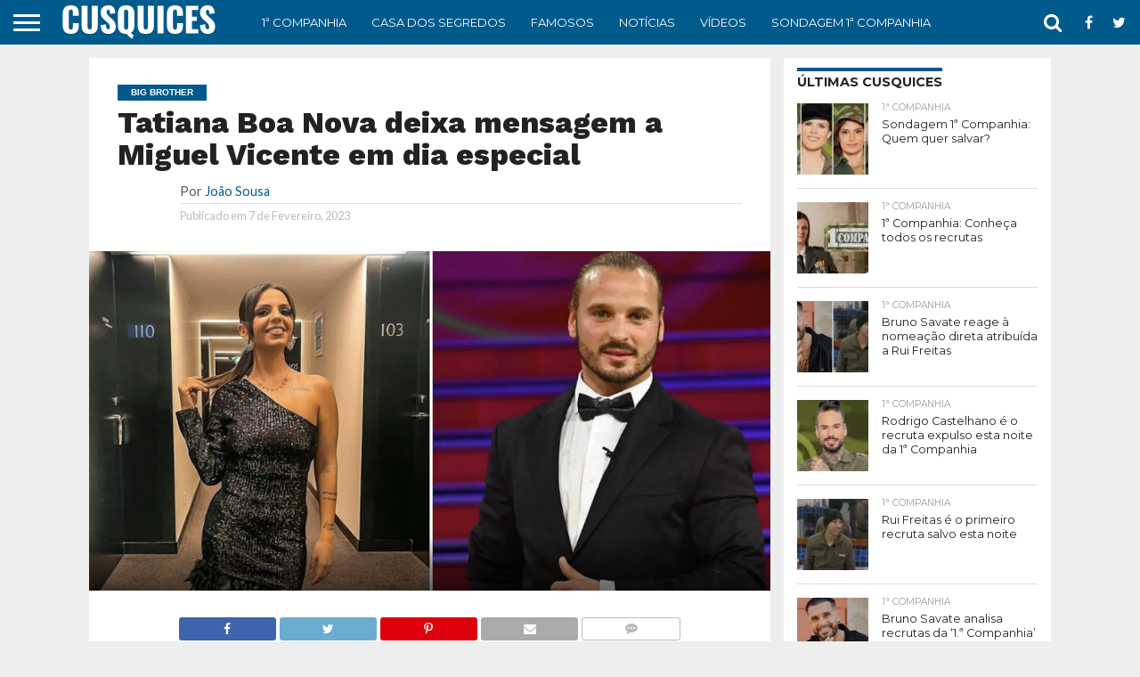

--- FILE ---
content_type: text/html; charset=UTF-8
request_url: https://cusquices.com/tatiana-boa-nova-deixa-mensagem-a-miguel-vicente-em-dia-especial/
body_size: 51462
content:
<!DOCTYPE html><html lang="pt-PT"><head>
<meta charset="UTF-8"/>
<meta name="viewport" id="viewport" content="width=device-width, initial-scale=1.0, maximum-scale=1.0, minimum-scale=1.0, user-scalable=no"/>
<meta name="robots" content="max-image-preview:large"/>
<!-- Default Consent Mode config -->
<script>
    //<![CDATA[
    window.dataLayer = window.dataLayer || [];
    function gtag(){dataLayer.push(arguments);}
    gtag('consent', 'default', {
        'ad_storage': 'granted',
        'analytics_storage': 'granted',
        'functionality_storage': 'granted',
        'personalization_storage': 'granted',
        'security_storage': 'granted',
        'ad_user_data': 'granted',
        'ad_personalization': 'granted',
        'wait_for_update': 1500
    });
    gtag('consent', 'default', {
        'region': ['AT', 'BE', 'BG', 'HR', 'CY', 'CZ', 'DK', 'EE', 'FI', 'FR', 'DE', 'GR', 'HU', 'IS', 'IE', 'IT', 'LV', 'LI', 'LT', 'LU', 'MT', 'NL', 'NO', 'PL', 'PT', 'RO', 'SK', 'SI', 'ES', 'SE', 'GB', 'CH'],
        'ad_storage': 'denied',
        'analytics_storage': 'denied',
        'functionality_storage': 'denied',
        'personalization_storage': 'denied',
        'security_storage': 'denied',
        'ad_user_data': 'denied',
        'ad_personalization': 'denied',
        'wait_for_update': 1500
    });
    gtag('set', 'ads_data_redaction', false);
    gtag('set', 'url_passthrough', false);
    (function(){
        const s={adStorage:{storageName:"ad_storage",serialNumber:0},analyticsStorage:{storageName:"analytics_storage",serialNumber:1},functionalityStorage:{storageName:"functionality_storage",serialNumber:2},personalizationStorage:{storageName:"personalization_storage",serialNumber:3},securityStorage:{storageName:"security_storage",serialNumber:4},adUserData:{storageName:"ad_user_data",serialNumber:5},adPersonalization:{storageName:"ad_personalization",serialNumber:6}};let c=localStorage.getItem("__lxG__consent__v2");if(c){c=JSON.parse(c);if(c&&c.cls_val)c=c.cls_val;if(c)c=c.split("|");if(c&&c.length&&typeof c[14]!==undefined){c=c[14].split("").map(e=>e-0);if(c.length){let t={};Object.values(s).sort((e,t)=>e.serialNumber-t.serialNumber).forEach(e=>{t[e.storageName]=c[e.serialNumber]?"granted":"denied"});gtag("consent","update",t)}}}
        if(Math.random() < 0.05) {if (window.dataLayer && (window.dataLayer.some(e => e[0] === 'js' && e[1] instanceof Date) || window.dataLayer.some(e => e['event'] === 'gtm.js' && e['gtm.start'] == true ))) {document.head.appendChild(document.createElement('img')).src = "//clickiocdn.com/utr/gtag/?sid=219850";}}
    })();
    //]]>
</script>
<script async="" type="text/javascript" src="//clickiocmp.com/t/consent_219850.js"></script>
	<!-- Pause AdSense codes before CMP -->
<script type="text/javascript">
  var adsbygoogle=window.adsbygoogle||[];
  adsbygoogle.pauseAdRequests=1;
  
  var consentCallbackQueue=function(e,o){var t=!1,n=!1;let a=[],g=!1,l=!1,s=function(){g=!0,a.map(function(e,o){void 0!==e&&(e(t,n),a[o]=void 0)})};return document.documentElement.addEventListener("clickioConsentEvent",function(o){var a;a=o.detail.state,l=!0,null===a?(t=!0,n=!0,s()):-1===a||(0===a?(t=!1,n=!1,s()):1===a&&(t=!!e.__lxG__consent__.getGoogleConsentMode(),n=!!e.__lxG__consent__.getPurposeOneAllowed(),s()))},!1),setTimeout(function(){l||document.documentElement.dispatchEvent(new CustomEvent("clickioConsentEvent",{detail:{state:null}}))},5e3),{push:function(e){g?e(t,n):a.push(e)}}}(window);
   
  consentCallbackQueue.push(function(e,o){e&&(adsbygoogle.pauseAdRequests=0)});
</script>

<link rel="alternate" type="application/rss+xml" title="RSS 2.0" href="https://cusquices.com/feed/"/>
<link rel="alternate" type="text/xml" title="RSS .92" href="https://cusquices.com/feed/rss/"/>
<link rel="alternate" type="application/atom+xml" title="Atom 0.3" href="https://cusquices.com/feed/atom/"/>
<link rel="pingback" href="https://cusquices.com/xmlrpc.php"/>




<meta name="robots" content="index, follow, max-image-preview:large, max-snippet:-1, max-video-preview:-1"/>
	<style>img:is([sizes="auto" i], [sizes^="auto," i]) { contain-intrinsic-size: 3000px 1500px }</style>
	
<!-- Google Tag Manager for WordPress by gtm4wp.com -->
<script data-cfasync="false" data-pagespeed-no-defer="">
	var gtm4wp_datalayer_name = "dataLayer";
	var dataLayer = dataLayer || [];
</script>
<!-- End Google Tag Manager for WordPress by gtm4wp.com -->
	<!-- This site is optimized with the Yoast SEO Premium plugin v24.7 (Yoast SEO v24.7) - https://yoast.com/wordpress/plugins/seo/ -->
	<title>Tatiana Boa Nova deixa mensagem a Miguel Vicente em dia especial</title>
	<meta name="description" content="Tatiana Boa Nova assinala aniversário de Miguel Vicente com mensagem especial. Miguel Vicente celebra esta terça-feira, 7 de fevereiro, o seu 29º"/>
	<link rel="canonical" href="https://cusquices.com/tatiana-boa-nova-deixa-mensagem-a-miguel-vicente-em-dia-especial/"/>
	<meta property="og:locale" content="pt_PT"/>
	<meta property="og:type" content="article"/>
	<meta property="og:title" content="Tatiana Boa Nova deixa mensagem a Miguel Vicente em dia especial"/>
	<meta property="og:description" content="Tatiana Boa Nova assinala aniversário de Miguel Vicente com mensagem especial. Miguel Vicente celebra esta terça-feira, 7 de fevereiro, o seu 29º"/>
	<meta property="og:url" content="https://cusquices.com/tatiana-boa-nova-deixa-mensagem-a-miguel-vicente-em-dia-especial/"/>
	<meta property="og:site_name" content="CUSQUICES"/>
	<meta property="article:publisher" content="https://www.facebook.com/Cusquices2020/"/>
	<meta property="article:published_time" content="2023-02-07T15:17:56+00:00"/>
	<meta property="article:modified_time" content="2023-02-07T15:17:59+00:00"/>
	<meta property="og:image" content="https://cusquices.com/wp-content/uploads/2023/01/tatiana-miguel.jpg"/>
	<meta property="og:image:width" content="1404"/>
	<meta property="og:image:height" content="700"/>
	<meta property="og:image:type" content="image/jpeg"/>
	<meta name="author" content="João Sousa"/>
	<meta name="twitter:card" content="summary_large_image"/>
	<meta name="twitter:creator" content="@cusquices1"/>
	<meta name="twitter:site" content="@cusquices1"/>
	<meta name="twitter:label1" content="Escrito por"/>
	<meta name="twitter:data1" content="João Sousa"/>
	<meta name="twitter:label2" content="Tempo estimado de leitura"/>
	<meta name="twitter:data2" content="1 minuto"/>
	<script type="application/ld+json" class="yoast-schema-graph">{"@context":"https://schema.org","@graph":[{"@type":"NewsArticle","@id":"https://cusquices.com/tatiana-boa-nova-deixa-mensagem-a-miguel-vicente-em-dia-especial/#article","isPartOf":{"@id":"https://cusquices.com/tatiana-boa-nova-deixa-mensagem-a-miguel-vicente-em-dia-especial/"},"author":{"name":"João Sousa","@id":"https://cusquices.com/#/schema/person/806281d865fd10d3fbd62cc31ee91d82"},"headline":"Tatiana Boa Nova deixa mensagem a Miguel Vicente em dia especial","datePublished":"2023-02-07T15:17:56+00:00","dateModified":"2023-02-07T15:17:59+00:00","mainEntityOfPage":{"@id":"https://cusquices.com/tatiana-boa-nova-deixa-mensagem-a-miguel-vicente-em-dia-especial/"},"wordCount":98,"publisher":{"@id":"https://cusquices.com/#organization"},"image":{"@id":"https://cusquices.com/tatiana-boa-nova-deixa-mensagem-a-miguel-vicente-em-dia-especial/#primaryimage"},"thumbnailUrl":"https://cusquices.com/wp-content/uploads/2023/01/tatiana-miguel.jpg","keywords":["Big Brother","destaques","Miguel Vicente","Tatiana Boa Nova"],"articleSection":["Big Brother","Notícias"],"inLanguage":"pt-PT","copyrightYear":"2023","copyrightHolder":{"@id":"https://cusquices.com/#organization"},"isAccessibleForFree":true},{"@type":"WebPage","@id":"https://cusquices.com/tatiana-boa-nova-deixa-mensagem-a-miguel-vicente-em-dia-especial/","url":"https://cusquices.com/tatiana-boa-nova-deixa-mensagem-a-miguel-vicente-em-dia-especial/","name":"Tatiana Boa Nova deixa mensagem a Miguel Vicente em dia especial","isPartOf":{"@id":"https://cusquices.com/#website"},"primaryImageOfPage":{"@id":"https://cusquices.com/tatiana-boa-nova-deixa-mensagem-a-miguel-vicente-em-dia-especial/#primaryimage"},"image":{"@id":"https://cusquices.com/tatiana-boa-nova-deixa-mensagem-a-miguel-vicente-em-dia-especial/#primaryimage"},"thumbnailUrl":"https://cusquices.com/wp-content/uploads/2023/01/tatiana-miguel.jpg","datePublished":"2023-02-07T15:17:56+00:00","dateModified":"2023-02-07T15:17:59+00:00","description":"Tatiana Boa Nova assinala aniversário de Miguel Vicente com mensagem especial. Miguel Vicente celebra esta terça-feira, 7 de fevereiro, o seu 29º","breadcrumb":{"@id":"https://cusquices.com/tatiana-boa-nova-deixa-mensagem-a-miguel-vicente-em-dia-especial/#breadcrumb"},"inLanguage":"pt-PT","potentialAction":[{"@type":"ReadAction","target":["https://cusquices.com/tatiana-boa-nova-deixa-mensagem-a-miguel-vicente-em-dia-especial/"]}]},{"@type":"ImageObject","inLanguage":"pt-PT","@id":"https://cusquices.com/tatiana-boa-nova-deixa-mensagem-a-miguel-vicente-em-dia-especial/#primaryimage","url":"https://cusquices.com/wp-content/uploads/2023/01/tatiana-miguel.jpg","contentUrl":"https://cusquices.com/wp-content/uploads/2023/01/tatiana-miguel.jpg","width":1404,"height":700,"caption":"Tatiana Boa Nova e Miguel Vicente"},{"@type":"BreadcrumbList","@id":"https://cusquices.com/tatiana-boa-nova-deixa-mensagem-a-miguel-vicente-em-dia-especial/#breadcrumb","itemListElement":[{"@type":"ListItem","position":1,"name":"Início","item":"https://cusquices.com/"},{"@type":"ListItem","position":2,"name":"Tatiana Boa Nova deixa mensagem a Miguel Vicente em dia especial"}]},{"@type":"WebSite","@id":"https://cusquices.com/#website","url":"https://cusquices.com/","name":"CUSQUICES","description":"Tudo sobre Reality Shows, TV, Atualidade e Famosos","publisher":{"@id":"https://cusquices.com/#organization"},"potentialAction":[{"@type":"SearchAction","target":{"@type":"EntryPoint","urlTemplate":"https://cusquices.com/?s={search_term_string}"},"query-input":{"@type":"PropertyValueSpecification","valueRequired":true,"valueName":"search_term_string"}}],"inLanguage":"pt-PT"},{"@type":"Organization","@id":"https://cusquices.com/#organization","name":"Cusquices","url":"https://cusquices.com/","logo":{"@type":"ImageObject","inLanguage":"pt-PT","@id":"https://cusquices.com/#/schema/logo/image/","url":"https://cusquices.com/wp-content/uploads/2021/05/cropped-logo-cusquices.jpg","contentUrl":"https://cusquices.com/wp-content/uploads/2021/05/cropped-logo-cusquices.jpg","width":512,"height":512,"caption":"Cusquices"},"image":{"@id":"https://cusquices.com/#/schema/logo/image/"},"sameAs":["https://www.facebook.com/Cusquices2020/","https://x.com/cusquices1","https://www.instagram.com/cusquices_online","https://www.tiktok.com/@cusquices_online"],"publishingPrinciples":"https://cusquices.com/sobre-nos/","ownershipFundingInfo":"https://cusquices.com/metodologia/","actionableFeedbackPolicy":"https://cusquices.com/contactos/","correctionsPolicy":"https://cusquices.com/metodologia/","ethicsPolicy":"https://cusquices.com/metodologia/"},{"@type":"Person","@id":"https://cusquices.com/#/schema/person/806281d865fd10d3fbd62cc31ee91d82","name":"João Sousa","description":"Analista de entretenimento e gestor de conteúdos com uma vasta experiência no setor. Acompanha os Reality Shows em Portugal há mais de duas décadas, o que lhe confere uma visão histórica e privilegiada sobre a evolução destes formatos televisivos. No Cusquices, foca-se na análise do comportamento das figuras públicas, na estratégia de jogo e na curadoria de conteúdos de entretenimento de alta relevância.","knowsAbout":["Reality Shows","História da Televisão","Análise de Comportamento","Entretenimento em Portugal","Gestão de Conteúdos","Figuras Públicas."],"knowsLanguage":["português","inglês"],"jobTitle":"Analista Sénior de Entretenimento","worksFor":"Cusquices","url":"https://cusquices.com/author/jsousa/"}]}</script>
	<!-- / Yoast SEO Premium plugin. -->


<link rel="dns-prefetch" href="//netdna.bootstrapcdn.com"/>
<link rel="dns-prefetch" href="//fonts.googleapis.com"/>
<link href="https://fonts.gstatic.com" crossorigin="" rel="preconnect"/>
<link rel="alternate" type="application/rss+xml" title="CUSQUICES » Feed" href="https://cusquices.com/feed/"/>
<link rel="alternate" type="application/rss+xml" title="CUSQUICES » Feed de comentários" href="https://cusquices.com/comments/feed/"/>
<link rel="alternate" type="application/rss+xml" title="CUSQUICES » Stories Feed" href="https://cusquices.com/web-stories/feed/"/><style id="wp-emoji-styles-inline-css" type="text/css">

	img.wp-smiley, img.emoji {
		display: inline !important;
		border: none !important;
		box-shadow: none !important;
		height: 1em !important;
		width: 1em !important;
		margin: 0 0.07em !important;
		vertical-align: -0.1em !important;
		background: none !important;
		padding: 0 !important;
	}
</style>
<link rel="stylesheet" id="wp-block-library-css" href="https://cusquices.com/wp-includes/css/dist/block-library/style.min.css?ver=6.7.4" type="text/css" media="all"/>
<style id="classic-theme-styles-inline-css" type="text/css">
/*! This file is auto-generated */
.wp-block-button__link{color:#fff;background-color:#32373c;border-radius:9999px;box-shadow:none;text-decoration:none;padding:calc(.667em + 2px) calc(1.333em + 2px);font-size:1.125em}.wp-block-file__button{background:#32373c;color:#fff;text-decoration:none}
</style>
<style id="global-styles-inline-css" type="text/css">
:root{--wp--preset--aspect-ratio--square: 1;--wp--preset--aspect-ratio--4-3: 4/3;--wp--preset--aspect-ratio--3-4: 3/4;--wp--preset--aspect-ratio--3-2: 3/2;--wp--preset--aspect-ratio--2-3: 2/3;--wp--preset--aspect-ratio--16-9: 16/9;--wp--preset--aspect-ratio--9-16: 9/16;--wp--preset--color--black: #000000;--wp--preset--color--cyan-bluish-gray: #abb8c3;--wp--preset--color--white: #ffffff;--wp--preset--color--pale-pink: #f78da7;--wp--preset--color--vivid-red: #cf2e2e;--wp--preset--color--luminous-vivid-orange: #ff6900;--wp--preset--color--luminous-vivid-amber: #fcb900;--wp--preset--color--light-green-cyan: #7bdcb5;--wp--preset--color--vivid-green-cyan: #00d084;--wp--preset--color--pale-cyan-blue: #8ed1fc;--wp--preset--color--vivid-cyan-blue: #0693e3;--wp--preset--color--vivid-purple: #9b51e0;--wp--preset--gradient--vivid-cyan-blue-to-vivid-purple: linear-gradient(135deg,rgba(6,147,227,1) 0%,rgb(155,81,224) 100%);--wp--preset--gradient--light-green-cyan-to-vivid-green-cyan: linear-gradient(135deg,rgb(122,220,180) 0%,rgb(0,208,130) 100%);--wp--preset--gradient--luminous-vivid-amber-to-luminous-vivid-orange: linear-gradient(135deg,rgba(252,185,0,1) 0%,rgba(255,105,0,1) 100%);--wp--preset--gradient--luminous-vivid-orange-to-vivid-red: linear-gradient(135deg,rgba(255,105,0,1) 0%,rgb(207,46,46) 100%);--wp--preset--gradient--very-light-gray-to-cyan-bluish-gray: linear-gradient(135deg,rgb(238,238,238) 0%,rgb(169,184,195) 100%);--wp--preset--gradient--cool-to-warm-spectrum: linear-gradient(135deg,rgb(74,234,220) 0%,rgb(151,120,209) 20%,rgb(207,42,186) 40%,rgb(238,44,130) 60%,rgb(251,105,98) 80%,rgb(254,248,76) 100%);--wp--preset--gradient--blush-light-purple: linear-gradient(135deg,rgb(255,206,236) 0%,rgb(152,150,240) 100%);--wp--preset--gradient--blush-bordeaux: linear-gradient(135deg,rgb(254,205,165) 0%,rgb(254,45,45) 50%,rgb(107,0,62) 100%);--wp--preset--gradient--luminous-dusk: linear-gradient(135deg,rgb(255,203,112) 0%,rgb(199,81,192) 50%,rgb(65,88,208) 100%);--wp--preset--gradient--pale-ocean: linear-gradient(135deg,rgb(255,245,203) 0%,rgb(182,227,212) 50%,rgb(51,167,181) 100%);--wp--preset--gradient--electric-grass: linear-gradient(135deg,rgb(202,248,128) 0%,rgb(113,206,126) 100%);--wp--preset--gradient--midnight: linear-gradient(135deg,rgb(2,3,129) 0%,rgb(40,116,252) 100%);--wp--preset--font-size--small: 13px;--wp--preset--font-size--medium: 20px;--wp--preset--font-size--large: 36px;--wp--preset--font-size--x-large: 42px;--wp--preset--spacing--20: 0.44rem;--wp--preset--spacing--30: 0.67rem;--wp--preset--spacing--40: 1rem;--wp--preset--spacing--50: 1.5rem;--wp--preset--spacing--60: 2.25rem;--wp--preset--spacing--70: 3.38rem;--wp--preset--spacing--80: 5.06rem;--wp--preset--shadow--natural: 6px 6px 9px rgba(0, 0, 0, 0.2);--wp--preset--shadow--deep: 12px 12px 50px rgba(0, 0, 0, 0.4);--wp--preset--shadow--sharp: 6px 6px 0px rgba(0, 0, 0, 0.2);--wp--preset--shadow--outlined: 6px 6px 0px -3px rgba(255, 255, 255, 1), 6px 6px rgba(0, 0, 0, 1);--wp--preset--shadow--crisp: 6px 6px 0px rgba(0, 0, 0, 1);}:where(.is-layout-flex){gap: 0.5em;}:where(.is-layout-grid){gap: 0.5em;}body .is-layout-flex{display: flex;}.is-layout-flex{flex-wrap: wrap;align-items: center;}.is-layout-flex > :is(*, div){margin: 0;}body .is-layout-grid{display: grid;}.is-layout-grid > :is(*, div){margin: 0;}:where(.wp-block-columns.is-layout-flex){gap: 2em;}:where(.wp-block-columns.is-layout-grid){gap: 2em;}:where(.wp-block-post-template.is-layout-flex){gap: 1.25em;}:where(.wp-block-post-template.is-layout-grid){gap: 1.25em;}.has-black-color{color: var(--wp--preset--color--black) !important;}.has-cyan-bluish-gray-color{color: var(--wp--preset--color--cyan-bluish-gray) !important;}.has-white-color{color: var(--wp--preset--color--white) !important;}.has-pale-pink-color{color: var(--wp--preset--color--pale-pink) !important;}.has-vivid-red-color{color: var(--wp--preset--color--vivid-red) !important;}.has-luminous-vivid-orange-color{color: var(--wp--preset--color--luminous-vivid-orange) !important;}.has-luminous-vivid-amber-color{color: var(--wp--preset--color--luminous-vivid-amber) !important;}.has-light-green-cyan-color{color: var(--wp--preset--color--light-green-cyan) !important;}.has-vivid-green-cyan-color{color: var(--wp--preset--color--vivid-green-cyan) !important;}.has-pale-cyan-blue-color{color: var(--wp--preset--color--pale-cyan-blue) !important;}.has-vivid-cyan-blue-color{color: var(--wp--preset--color--vivid-cyan-blue) !important;}.has-vivid-purple-color{color: var(--wp--preset--color--vivid-purple) !important;}.has-black-background-color{background-color: var(--wp--preset--color--black) !important;}.has-cyan-bluish-gray-background-color{background-color: var(--wp--preset--color--cyan-bluish-gray) !important;}.has-white-background-color{background-color: var(--wp--preset--color--white) !important;}.has-pale-pink-background-color{background-color: var(--wp--preset--color--pale-pink) !important;}.has-vivid-red-background-color{background-color: var(--wp--preset--color--vivid-red) !important;}.has-luminous-vivid-orange-background-color{background-color: var(--wp--preset--color--luminous-vivid-orange) !important;}.has-luminous-vivid-amber-background-color{background-color: var(--wp--preset--color--luminous-vivid-amber) !important;}.has-light-green-cyan-background-color{background-color: var(--wp--preset--color--light-green-cyan) !important;}.has-vivid-green-cyan-background-color{background-color: var(--wp--preset--color--vivid-green-cyan) !important;}.has-pale-cyan-blue-background-color{background-color: var(--wp--preset--color--pale-cyan-blue) !important;}.has-vivid-cyan-blue-background-color{background-color: var(--wp--preset--color--vivid-cyan-blue) !important;}.has-vivid-purple-background-color{background-color: var(--wp--preset--color--vivid-purple) !important;}.has-black-border-color{border-color: var(--wp--preset--color--black) !important;}.has-cyan-bluish-gray-border-color{border-color: var(--wp--preset--color--cyan-bluish-gray) !important;}.has-white-border-color{border-color: var(--wp--preset--color--white) !important;}.has-pale-pink-border-color{border-color: var(--wp--preset--color--pale-pink) !important;}.has-vivid-red-border-color{border-color: var(--wp--preset--color--vivid-red) !important;}.has-luminous-vivid-orange-border-color{border-color: var(--wp--preset--color--luminous-vivid-orange) !important;}.has-luminous-vivid-amber-border-color{border-color: var(--wp--preset--color--luminous-vivid-amber) !important;}.has-light-green-cyan-border-color{border-color: var(--wp--preset--color--light-green-cyan) !important;}.has-vivid-green-cyan-border-color{border-color: var(--wp--preset--color--vivid-green-cyan) !important;}.has-pale-cyan-blue-border-color{border-color: var(--wp--preset--color--pale-cyan-blue) !important;}.has-vivid-cyan-blue-border-color{border-color: var(--wp--preset--color--vivid-cyan-blue) !important;}.has-vivid-purple-border-color{border-color: var(--wp--preset--color--vivid-purple) !important;}.has-vivid-cyan-blue-to-vivid-purple-gradient-background{background: var(--wp--preset--gradient--vivid-cyan-blue-to-vivid-purple) !important;}.has-light-green-cyan-to-vivid-green-cyan-gradient-background{background: var(--wp--preset--gradient--light-green-cyan-to-vivid-green-cyan) !important;}.has-luminous-vivid-amber-to-luminous-vivid-orange-gradient-background{background: var(--wp--preset--gradient--luminous-vivid-amber-to-luminous-vivid-orange) !important;}.has-luminous-vivid-orange-to-vivid-red-gradient-background{background: var(--wp--preset--gradient--luminous-vivid-orange-to-vivid-red) !important;}.has-very-light-gray-to-cyan-bluish-gray-gradient-background{background: var(--wp--preset--gradient--very-light-gray-to-cyan-bluish-gray) !important;}.has-cool-to-warm-spectrum-gradient-background{background: var(--wp--preset--gradient--cool-to-warm-spectrum) !important;}.has-blush-light-purple-gradient-background{background: var(--wp--preset--gradient--blush-light-purple) !important;}.has-blush-bordeaux-gradient-background{background: var(--wp--preset--gradient--blush-bordeaux) !important;}.has-luminous-dusk-gradient-background{background: var(--wp--preset--gradient--luminous-dusk) !important;}.has-pale-ocean-gradient-background{background: var(--wp--preset--gradient--pale-ocean) !important;}.has-electric-grass-gradient-background{background: var(--wp--preset--gradient--electric-grass) !important;}.has-midnight-gradient-background{background: var(--wp--preset--gradient--midnight) !important;}.has-small-font-size{font-size: var(--wp--preset--font-size--small) !important;}.has-medium-font-size{font-size: var(--wp--preset--font-size--medium) !important;}.has-large-font-size{font-size: var(--wp--preset--font-size--large) !important;}.has-x-large-font-size{font-size: var(--wp--preset--font-size--x-large) !important;}
:where(.wp-block-post-template.is-layout-flex){gap: 1.25em;}:where(.wp-block-post-template.is-layout-grid){gap: 1.25em;}
:where(.wp-block-columns.is-layout-flex){gap: 2em;}:where(.wp-block-columns.is-layout-grid){gap: 2em;}
:root :where(.wp-block-pullquote){font-size: 1.5em;line-height: 1.6;}
</style>
<link rel="stylesheet" id="yoppoll-ranking-style-css" href="https://cusquices.com/wp-content/plugins/cuscas-yoppoll-ranking/assets/css/ranking-style.css?ver=1.2.0" type="text/css" media="all"/>
<link rel="stylesheet" id="yop-public-css" href="https://cusquices.com/wp-content/plugins/yop-poll/public/assets/css/yop-poll-public-6.4.5.css?ver=6.7.4" type="text/css" media="all"/>
<link rel="stylesheet" id="mvp-custom-style-css" href="https://cusquices.com/wp-content/themes/flex-mag/style.css?ver=6.7.4" type="text/css" media="all"/>
<link rel="stylesheet" id="mvp-custom-child-style-css" href="https://cusquices.com/wp-content/themes/flex-mag-child/style.css?ver=1.0.0" type="text/css" media="all"/>
<link rel="stylesheet" id="mvp-reset-css" href="https://cusquices.com/wp-content/themes/flex-mag/css/reset.css?ver=6.7.4" type="text/css" media="all"/>
<link rel="stylesheet" id="mvp-fontawesome-css" href="//netdna.bootstrapcdn.com/font-awesome/4.7.0/css/font-awesome.css?ver=6.7.4" type="text/css" media="all"/>
<link rel="stylesheet" id="mvp-style-css" href="https://cusquices.com/wp-content/themes/flex-mag-child/style.css?ver=6.7.4" type="text/css" media="all"/>
<!--[if lt IE 10]>
<link rel='stylesheet' id='mvp-iecss-css' href='https://cusquices.com/wp-content/themes/flex-mag-child/css/iecss.css?ver=6.7.4' type='text/css' media='all' />
<![endif]-->
<link rel="stylesheet" id="mvp-fonts-css" href="//fonts.googleapis.com/css?family=Oswald%3A400%2C700%7CLato%3A400%2C700%7CWork+Sans%3A900%7CMontserrat%3A400%2C700%7COpen+Sans%3A800%7CPlayfair+Display%3A400%2C700%2C900%7CQuicksand%7CRaleway%3A200%2C400%2C700%7CRoboto+Slab%3A400%2C700%7CWork+Sans%3A100%2C200%2C300%2C400%2C500%2C600%2C700%2C800%2C900%7CMontserrat%3A100%2C200%2C300%2C400%2C500%2C600%2C700%2C800%2C900%7CWork+Sans%3A100%2C200%2C300%2C400%2C500%2C600%2C700%2C800%2C900%7CLato%3A100%2C200%2C300%2C400%2C500%2C600%2C700%2C800%2C900%7CMontserrat%3A100%2C200%2C300%2C400%2C500%2C600%2C700%2C800%2C900%26subset%3Dlatin%2Clatin-ext%2Ccyrillic%2Ccyrillic-ext%2Cgreek-ext%2Cgreek%2Cvietnamese" type="text/css" media="all"/>
<link rel="stylesheet" id="mvp-media-queries-css" href="https://cusquices.com/wp-content/themes/flex-mag/css/media-queries.css?ver=6.7.4" type="text/css" media="all"/>
<script type="text/javascript" src="https://cusquices.com/wp-includes/js/jquery/jquery.min.js?ver=3.7.1" id="jquery-core-js"></script>
<script type="text/javascript" src="https://cusquices.com/wp-includes/js/jquery/jquery-migrate.min.js?ver=3.4.1" id="jquery-migrate-js"></script>
<script type="text/javascript" id="yop-public-js-extra">
/* <![CDATA[ */
var objectL10n = {"yopPollParams":{"urlParams":{"ajax":"https:\/\/cusquices.com\/wp-admin\/admin-ajax.php","wpLogin":"https:\/\/cusquices.com\/wp-login.php?redirect_to=https%3A%2F%2Fcusquices.com%2Fwp-admin%2Fadmin-ajax.php%3Faction%3Dyop_poll_record_wordpress_vote"},"apiParams":{"reCaptcha":{"siteKey":""},"reCaptchaV2Invisible":{"siteKey":""},"reCaptchaV3":{"siteKey":""},"hCaptcha":{"siteKey":""}},"captchaParams":{"imgPath":"https:\/\/cusquices.com\/wp-content\/plugins\/yop-poll\/public\/assets\/img\/","url":"https:\/\/cusquices.com\/wp-content\/plugins\/yop-poll\/app.php","accessibilityAlt":"Sound icon","accessibilityTitle":"Accessibility option: listen to a question and answer it!","accessibilityDescription":"Type below the <strong>answer<\/strong> to what you hear. Numbers or words:","explanation":"Click or touch the <strong>ANSWER<\/strong>","refreshAlt":"Refresh\/reload icon","refreshTitle":"Refresh\/reload: get new images and accessibility option!"},"voteParams":{"invalidPoll":"Invalid Poll","noAnswersSelected":"No answer selected","minAnswersRequired":"At least {min_answers_allowed} answer(s) required","maxAnswersRequired":"A max of {max_answers_allowed} answer(s) accepted","noAnswerForOther":"No other answer entered","noValueForCustomField":"{custom_field_name} is required","consentNotChecked":"You must agree to our terms and conditions","noCaptchaSelected":"Captcha is required","thankYou":"Obrigado pelo seu voto"},"resultsParams":{"singleVote":"vote","multipleVotes":"votes","singleAnswer":"answer","multipleAnswers":"answers"}}};
/* ]]> */
</script>
<script type="text/javascript" src="https://cusquices.com/wp-content/plugins/yop-poll/public/assets/js/yop-poll-public-6.4.5.min.js?ver=6.7.4" id="yop-public-js"></script>
<link rel="https://api.w.org/" href="https://cusquices.com/wp-json/"/><link rel="alternate" title="JSON" type="application/json" href="https://cusquices.com/wp-json/wp/v2/posts/57326"/><link rel="EditURI" type="application/rsd+xml" title="RSD" href="https://cusquices.com/xmlrpc.php?rsd"/>
<meta name="generator" content="WordPress 6.7.4"/>
<link rel="shortlink" href="https://cusquices.com/?p=57326"/>
<link rel="alternate" title="oEmbed (JSON)" type="application/json+oembed" href="https://cusquices.com/wp-json/oembed/1.0/embed?url=https%3A%2F%2Fcusquices.com%2Ftatiana-boa-nova-deixa-mensagem-a-miguel-vicente-em-dia-especial%2F"/>
<link rel="alternate" title="oEmbed (XML)" type="text/xml+oembed" href="https://cusquices.com/wp-json/oembed/1.0/embed?url=https%3A%2F%2Fcusquices.com%2Ftatiana-boa-nova-deixa-mensagem-a-miguel-vicente-em-dia-especial%2F&amp;format=xml"/>
<script>document.createElement( "picture" );if(!window.HTMLPictureElement && document.addEventListener) {window.addEventListener("DOMContentLoaded", function() {var s = document.createElement("script");s.src = "https://cusquices.com/wp-content/plugins/webp-express/js/picturefill.min.js";document.body.appendChild(s);});}</script>
<!-- Google Tag Manager for WordPress by gtm4wp.com -->
<!-- GTM Container placement set to manual -->
<script data-cfasync="false" data-pagespeed-no-defer="" type="text/javascript">
	var dataLayer_content = {"pageTitle":"Tatiana Boa Nova deixa mensagem a Miguel Vicente em dia especial","pagePostType":"post","pagePostType2":"single-post","pageCategory":["big-brother","noticias"],"pageAttributes":["big-brother","destaques","miguel-vicente","tatiana-boa-nova"],"pagePostAuthor":"João Sousa"};
	dataLayer.push( dataLayer_content );
</script>
<script data-cfasync="false" data-pagespeed-no-defer="" type="text/javascript">
		if (typeof gtag == "undefined") {
			function gtag(){dataLayer.push(arguments);}
		}

		gtag("consent", "default", {
			"analytics_storage": "denied",
			"ad_storage": "denied",
			"ad_user_data": "denied",
			"ad_personalization": "denied",
			"functionality_storage": "denied",
			"security_storage": "denied",
			"personalization_storage": "denied",
		});
</script>
<script data-cfasync="false" data-pagespeed-no-defer="" type="text/javascript">
(function(w,d,s,l,i){w[l]=w[l]||[];w[l].push({'gtm.start':
new Date().getTime(),event:'gtm.js'});var f=d.getElementsByTagName(s)[0],
j=d.createElement(s),dl=l!='dataLayer'?'&l='+l:'';j.async=true;j.src=
'//www.googletagmanager.com/gtm.js?id='+i+dl;f.parentNode.insertBefore(j,f);
})(window,document,'script','dataLayer','GTM-WQDZ59M');
</script>
<!-- End Google Tag Manager for WordPress by gtm4wp.com -->
<style type="text/css">

#wallpaper {
	background: url() no-repeat 50% 0;
	}
body,
.blog-widget-text p,
.feat-widget-text p,
.post-info-right,
span.post-excerpt,
span.feat-caption,
span.soc-count-text,
#content-main p,
#commentspopup .comments-pop,
.archive-list-text p,
.author-box-bot p,
#post-404 p,
.foot-widget,
#home-feat-text p,
.feat-top2-left-text p,
.feat-wide1-text p,
.feat-wide4-text p,
#content-main table,
.foot-copy p,
.video-main-text p {
	font-family: 'Lato', sans-serif;
	}

a,
a:visited,
.post-info-name a {
	color: #005a8c;
	}

a:hover {
	color: #999999;
	}

.fly-but-wrap,
span.feat-cat,
span.post-head-cat,
.prev-next-text a,
.prev-next-text a:visited,
.prev-next-text a:hover {
	background: #005a8c;
	}

.fly-but-wrap {
	background: #005a8c;
	}

.fly-but-wrap span {
	background: #ffffff;
	}

.woocommerce .star-rating span:before {
	color: #005a8c;
	}

.woocommerce .widget_price_filter .ui-slider .ui-slider-range,
.woocommerce .widget_price_filter .ui-slider .ui-slider-handle {
	background-color: #005a8c;
	}

.woocommerce span.onsale,
.woocommerce #respond input#submit.alt,
.woocommerce a.button.alt,
.woocommerce button.button.alt,
.woocommerce input.button.alt,
.woocommerce #respond input#submit.alt:hover,
.woocommerce a.button.alt:hover,
.woocommerce button.button.alt:hover,
.woocommerce input.button.alt:hover {
	background-color: #005a8c;
	}

span.post-header {
	border-top: 4px solid #005a8c;
	}

#main-nav-wrap,
nav.main-menu-wrap,
.nav-logo,
.nav-right-wrap,
.nav-menu-out,
.nav-logo-out,
#head-main-top {
	-webkit-backface-visibility: hidden;
	background: #005a8c;
	}

nav.main-menu-wrap ul li a,
.nav-menu-out:hover ul li:hover a,
.nav-menu-out:hover span.nav-search-but:hover i,
.nav-menu-out:hover span.nav-soc-but:hover i,
span.nav-search-but i,
span.nav-soc-but i {
	color: #ffffff;
	}

.nav-menu-out:hover li.menu-item-has-children:hover a:after,
nav.main-menu-wrap ul li.menu-item-has-children a:after {
	border-color: #ffffff transparent transparent transparent;
	}

.nav-menu-out:hover ul li a,
.nav-menu-out:hover span.nav-search-but i,
.nav-menu-out:hover span.nav-soc-but i {
	color: #ccdee8;
	}

.nav-menu-out:hover li.menu-item-has-children a:after {
	border-color: #ccdee8 transparent transparent transparent;
	}

.nav-menu-out:hover ul li ul.mega-list li a,
.side-list-text p,
.row-widget-text p,
.blog-widget-text h2,
.feat-widget-text h2,
.archive-list-text h2,
h2.author-list-head a,
.mvp-related-text a {
	color: #222222;
	}

ul.mega-list li:hover a,
ul.side-list li:hover .side-list-text p,
ul.row-widget-list li:hover .row-widget-text p,
ul.blog-widget-list li:hover .blog-widget-text h2,
.feat-widget-wrap:hover .feat-widget-text h2,
ul.archive-list li:hover .archive-list-text h2,
ul.archive-col-list li:hover .archive-list-text h2,
h2.author-list-head a:hover,
.mvp-related-posts ul li:hover .mvp-related-text a {
	color: #999999 !important;
	}

span.more-posts-text,
a.inf-more-but,
#comments-button a,
#comments-button span.comment-but-text {
	border: 1px solid #005a8c;
	}

span.more-posts-text,
a.inf-more-but,
#comments-button a,
#comments-button span.comment-but-text {
	color: #005a8c !important;
	}

#comments-button a:hover,
#comments-button span.comment-but-text:hover,
a.inf-more-but:hover,
span.more-posts-text:hover {
	background: #005a8c;
	}

nav.main-menu-wrap ul li a,
ul.col-tabs li a,
nav.fly-nav-menu ul li a,
.foot-menu .menu li a {
	font-family: 'Montserrat', sans-serif;
	}

.feat-top2-right-text h2,
.side-list-text p,
.side-full-text p,
.row-widget-text p,
.feat-widget-text h2,
.blog-widget-text h2,
.prev-next-text a,
.prev-next-text a:visited,
.prev-next-text a:hover,
span.post-header,
.archive-list-text h2,
#woo-content h1.page-title,
.woocommerce div.product .product_title,
.woocommerce ul.products li.product h3,
.video-main-text h2,
.mvp-related-text a {
	font-family: 'Montserrat', sans-serif;
	}

.feat-wide-sub-text h2,
#home-feat-text h2,
.feat-top2-left-text h2,
.feat-wide1-text h2,
.feat-wide4-text h2,
.feat-wide5-text h2,
h1.post-title,
#content-main h1.post-title,
#post-404 h1,
h1.post-title-wide,
#content-main blockquote p,
#commentspopup #content-main h1 {
	font-family: 'Work Sans', sans-serif;
	}

h3.home-feat-title,
h3.side-list-title,
#infscr-loading,
.score-nav-menu select,
h1.cat-head,
h1.arch-head,
h2.author-list-head,
h3.foot-head,
.woocommerce ul.product_list_widget span.product-title,
.woocommerce ul.product_list_widget li a,
.woocommerce #reviews #comments ol.commentlist li .comment-text p.meta,
.woocommerce .related h2,
.woocommerce div.product .woocommerce-tabs .panel h2,
.woocommerce div.product .product_title,
#content-main h1,
#content-main h2,
#content-main h3,
#content-main h4,
#content-main h5,
#content-main h6 {
	font-family: 'Work Sans', sans-serif;
	}

</style>
	
<style type="text/css">


.post-cont-out,
.post-cont-in {
	margin-right: 0;
	}

.nav-links {
	display: none;
	}







	
	.feat-info-views {
		display: none;
	}

#custom_html-9 {
padding: 0;
}</style>

<style type="text/css" id="custom-background-css">
body.custom-background { background-color: #eeeeee; }
</style>
	<link rel="icon" href="https://cusquices.com/wp-content/uploads/2021/05/cropped-logo-cusquices-1-32x32.jpg" sizes="32x32"/>
<link rel="icon" href="https://cusquices.com/wp-content/uploads/2021/05/cropped-logo-cusquices-1-192x192.jpg" sizes="192x192"/>
<link rel="apple-touch-icon" href="https://cusquices.com/wp-content/uploads/2021/05/cropped-logo-cusquices-1-180x180.jpg"/>
<meta name="msapplication-TileImage" content="https://cusquices.com/wp-content/uploads/2021/05/cropped-logo-cusquices-1-270x270.jpg"/>
		<style type="text/css" id="wp-custom-css">
			#content-main h1, #content-main h2, #content-main h3, #content-main h4, #content-main h5, #content-main h6 {
	text-transform: none;
}		</style>
		<style>
.ai-viewports                 {--ai: 1;}
.ai-viewport-3                { display: none !important;}
.ai-viewport-2                { display: none !important;}
.ai-viewport-1                { display: inherit !important;}
.ai-viewport-0                { display: none !important;}
@media (min-width: 768px) and (max-width: 979px) {
.ai-viewport-1                { display: none !important;}
.ai-viewport-2                { display: inherit !important;}
}
@media (max-width: 767px) {
.ai-viewport-1                { display: none !important;}
.ai-viewport-3                { display: inherit !important;}
}
</style>
<script data-ad-client="ca-pub-4939064447941922" async="" src="https://pagead2.googlesyndication.com/pagead/js/adsbygoogle.js"></script>
<script async="" type="text/clickiocmp">
  window._taboola = window._taboola || [];
  _taboola.push({article:'auto'});
  !function (e, f, u, i) {
    if (!document.getElementById(i)){
      e.async = 1;
      e.src = u;
      e.id = i;
      f.parentNode.insertBefore(e, f);
    }
  }(document.createElement('script'),
  document.getElementsByTagName('script')[0],
  '//cdn.taboola.com/libtrc/cusquices/loader.js',
  'tb_loader_script');
  if(window.performance && typeof window.performance.mark == 'function')
    {window.performance.mark('tbl_ic');}
</script>
<!-- Clickio A/B test -->
	<script type="text/javascript">
/* Minified universal Clickio rotating code. Unminified version with comments you can find here https://adexchange.clickio.com/public/clickio_universal_rotating_code */
/* src: 2018-10-23 21:09:40 */
(function(){function E(a){var c=null,b=F("ClickioRotator");b&&e(a[b])&&(!e(a[b].condition)||a[b].condition())&&(c=""+b);if(!c){var d=0;l(a,function(a,b){if(e(b.condition)&&b.condition()||!e(b.condition))a=b.weight,d+=""===a?0:parseInt(a,10)});if(0<d){var m=Math.floor(Math.random()*(Math.round(d)-1+1))+1,g=0;l(a,function(a,b){if(e(b.condition)&&b.condition()||!e(b.condition))if(g+=parseInt(b.weight,10),g>=m)return c=a,!1})}}return c}function y(a,c,b,d){d=d||!1;if(!e(a)||!e(a.ownerDocument))return!1;
var m=a.ownerDocument;if(!G(a,a.ownerDocument.defaultView))return!1;if(c){var g=[];if(b||d){b=a.firstChild;var f=n("div",m);for(f.innerHTML=c;f.firstChild;)p(f.firstChild)?g.push(f.firstChild):r(f.firstChild.childNodes,function(a){p(f.firstChild.childNodes[a])&&g.push(f.firstChild.childNodes[a])}),d?a.insertBefore(f.firstChild,b):a.appendChild(f.firstChild)}else a.innerHTML=c,r(a.childNodes,function(b){p(a.childNodes[b])?g.push(a.childNodes[b]):r(a.childNodes[b].childNodes,function(c){p(a.childNodes[b].childNodes[c])&&
g.push(a.childNodes[b].childNodes[c])})});g.length&&l(g,function(b){var c=g[b].parentNode;c?c.removeChild(g[b]):c=a;b=g[b];var d=m;d=d||k;c=c||H;var f=n("script",d);f.type="text/javascript";if(e(b.src)&&b.src)f.src=b.src,f.className=b.className;else{var h=b.text||b.textContent||b.innerHTML||"";f.className=b.className;f.appendChild(d.createTextNode(h))}c.appendChild(f)})}}function F(a,c){var b=z(q.location.search),d=null;e(b[a])?d=b[a]:(b=z(q.location.hash),e(b[a])?d=b[a]:d=c||null);return d}function A(){e(k.body)&&
k.body||setTimeout(A,10)}function B(a,c){return e(c)?(c=Math.pow(10,c),Math.round(a*c)/c):Math.round(a)}function I(a){a=a||10;if(10<a){for(var c="",b=10;0<a;)c+=Math.round(Math.pow(36,b+1)-Math.random()*Math.pow(36,b)).toString(36).slice(1),a-=b,a<b&&(b=a);return c}return Math.round(Math.pow(36,a+1)-Math.random()*Math.pow(36,a)).toString(36).slice(1)}function e(a){return"undefined"!=typeof a}function C(a,c){c=e(c)?c:!1;return e(a)?a:c}function D(a,c,b){b=b||k;return c?b.getElementsByTagName(a):b.getElementsByTagName(a)[0]}
function l(a,c){for(var b in a)if(a.hasOwnProperty(b)&&"length"!==b&&!1===c.call(a[b],b,a[b]))break}function r(a,c){for(var b=0;b<a.length&&(!a.hasOwnProperty(b)||"length"===b||!1!==c.call(a[b],b,a[b]));b++);}function z(a){if(!e(t[a])){a=a.split("+").join(" ");for(var c={},b=("?"===a[0]||"#"===a[0]?a.substr(1):a).split("&"),d=0;d<b.length;d++){var m=b[d].split("=");c[decodeURIComponent(m[0])]=decodeURIComponent(m[1]||"")}t[a]=c}return t[a]}function n(a,c){c=c||k;return c.createElement(a)}function u(a,
c){if(null==a||"object"!==typeof a)return a;if(void 0==c)c=[];else{var b,d=c.length;for(b=0;b<d;b++)if(a===c[b])return a}c.push(a);if("function"==typeof a.clone)return a.clone(!0);if("[object Array]"==Object.prototype.toString.call(a)){d=a.slice();for(b=d.length;b--;)d[b]=u(d[b],c);return d}if(a instanceof Date)return new Date(a.getTime());if(a instanceof RegExp)return new RegExp(a);if(a.nodeType&&"function"==typeof a.cloneNode)return a.cloneNode(!0);b=Object.getPrototypeOf?Object.getPrototypeOf(a):
a.__proto__;b||(b=a.constructor.prototype);d=v(b);for(var e in a)d[e]=u(a[e],c);return d}function G(a,c){c=c||q;return e(a)?a instanceof c.HTMLElement:!1}function p(a){return e(a)&&a.nodeName&&"script"===a.nodeName.toLowerCase()&&(!a.type||"text/javascript"===a.type.toLowerCase())}var k=document,q=window,H=function(a){a=a||k;var c=a.documentElement,b=D("head",!1,a);if(b)return b;for(b=c.firstChild;b&&"#text"==b.nodeName.toLowerCase();)b=b.nextSibling;if(b&&"#text"!=b.nodeName.toLowerCase())return b;
a=n("head",a);c.appendChild(a);return a}();A();var t={},v=Object.create;"function"!==typeof v&&(v=function(a){function c(){}c.prototype=a;return new c});var w=Array.isArray||function(a){return"[object Array]"===Object.prototype.toString.call(a)},x=!1;"complete"!==k.readyState&&(x=!0,k.addEventListener("readystatechange",function(){"complete"==k.readyState&&(x=!1)},!1));q.ClickioRotator=function(a){a=u(a);var c=E(a),b=I(15)+((new Date).getTime()%1E7*100+B(99*Math.random()));return c?(e(a[c].head)&&
y(D("head"),a[c].head,!0),{getSession:function(){return b},getChosenVariantId:function(){return c},install:function(){var a=null,b=null;2==arguments.length?(b=arguments[0],a=arguments[1]):a=arguments[0];a&&e(a[c])&&(w(a[c])||(a[c]=[[a[c]]]),l(a[c],function(d){d=a[c][d];w(d)||(d=[d]);var e=C(d[0]),h=C(d[1]);!h&&e&&(h=e,e="html");w(h)||(h=[h]);if("track"==e)l(h,function(a){n("img").src=h[a]+"&_lxrnd_="+((new Date).getTime()%1E7*100+B(99*Math.random()))});else if(x&&!b)l(h,function(a){k.write(h[a])});
else if(b){var g=k.querySelector(b);g&&l(h,function(a){y(g,h[a],!0)})}}))}}):null}})();
 
var config = {
'clickio': {
    'weight': 50
    },
'adsense': {
    'weight': 50
    }
};
 
var ClickioRotatorEntity = new ClickioRotator(config);
 
</script> 
<!-- END Clickio A/B test -->
</head>

<body class="post-template-default single single-post postid-57326 single-format-standard custom-background"><script async="" src="https://s.clickiocdn.com/t/219850/di.js"></script>
	
<!-- GTM Container placement set to manual -->
<!-- Google Tag Manager (noscript) -->
				<noscript><iframe src="https://www.googletagmanager.com/ns.html?id=GTM-WQDZ59M" height="0" width="0" style="display:none;visibility:hidden" aria-hidden="true"></iframe></noscript>
<!-- End Google Tag Manager (noscript) -->	<div id="site" class="left relative">
		<div id="site-wrap" class="left relative">
						<div id="fly-wrap">
	<div class="fly-wrap-out">
		<div class="fly-side-wrap">
			<ul class="fly-bottom-soc left relative">
									<li class="fb-soc">
						<a href="https://www.facebook.com/Cusquices2020" target="_blank">
						<i class="fa fa-facebook-square fa-2"></i>
						</a>
					</li>
													<li class="twit-soc">
						<a href="https://x.com/cusquices1" target="_blank">
						<i class="fa fa-twitter fa-2"></i>
						</a>
					</li>
																	<li class="inst-soc">
						<a href="https://www.instagram.com/cusquices_online" target="_blank">
						<i class="fa fa-instagram fa-2"></i>
						</a>
					</li>
																							</ul>
		</div><!--fly-side-wrap-->
		<div class="fly-wrap-in">
			<div id="fly-menu-wrap">
				<nav class="fly-nav-menu left relative">
					<div class="menu"><ul>
<li class="page_item page-item-4653"><a href="https://cusquices.com/contactos/">Contactos</a></li>
<li class="page_item page-item-13002"><a href="https://cusquices.com/">Home</a></li>
<li class="page_item page-item-373"><a href="https://cusquices.com/politica-de-privacidade-e-cookies/">Política de Privacidade e Cookies</a></li>
<li class="page_item page-item-4676"><a href="https://cusquices.com/sobre-nos/">Sobre nós</a></li>
<li class="page_item page-item-376"><a href="https://cusquices.com/termos-e-condicoes/">Termos e Condições</a></li>
<li class="page_item page-item-101813"><a href="https://cusquices.com/teste/">teste</a></li>
<li class="page_item page-item-101363"><a href="https://cusquices.com/metodologia/">Transparência e Metodologia</a></li>
</ul></div>
				</nav>
			</div><!--fly-menu-wrap-->
		</div><!--fly-wrap-in-->
	</div><!--fly-wrap-out-->
</div><!--fly-wrap-->			<div id="head-main-wrap" class="left relative">
				<div id="head-main-top" class="left relative">
																														</div><!--head-main-top-->
				<div id="main-nav-wrap">
					<div class="nav-out">
						<div class="nav-in">
							<div id="main-nav-cont" class="left" itemscope="" itemtype="http://schema.org/Organization">
								<div class="nav-logo-out">
									<div class="nav-left-wrap left relative">
										<div class="fly-but-wrap left relative">
											<span></span>
											<span></span>
											<span></span>
											<span></span>
										</div><!--fly-but-wrap-->
																					<div class="nav-logo left">
																									<a itemprop="url" href="https://cusquices.com/"><picture><source srcset="https://cusquices.com/wp-content/webp-express/webp-images/uploads/2020/12/cusquices-logo-52x.png.webp" type="image/webp"/><img itemprop="logo" src="https://cusquices.com/wp-content/uploads/2020/12/cusquices-logo-52x.png" alt="CUSQUICES" data-rjs="2" class="webpexpress-processed"/></picture></a>
																																					<div class="mvp-logo-title">CUSQUICES</div>
																							</div><!--nav-logo-->
																			</div><!--nav-left-wrap-->
									<div class="nav-logo-in">
										<div class="nav-menu-out">
											<div class="nav-menu-in">
												<nav class="main-menu-wrap left">
													<div class="menu-menu-principal-container"><ul id="menu-menu-principal" class="menu"><li id="menu-item-101870" class="menu-item menu-item-type-taxonomy menu-item-object-category menu-item-101870"><a href="https://cusquices.com/1a-companhia/">1ª Companhia</a></li>
<li id="menu-item-101872" class="menu-item menu-item-type-taxonomy menu-item-object-category menu-item-101872"><a href="https://cusquices.com/casa-dos-segredos/">Casa dos Segredos</a></li>
<li id="menu-item-7538" class="menu-item menu-item-type-taxonomy menu-item-object-category menu-item-7538"><a href="https://cusquices.com/famosos/">Famosos</a></li>
<li id="menu-item-106" class="menu-item menu-item-type-taxonomy menu-item-object-category current-post-ancestor current-menu-parent current-post-parent menu-item-106"><a href="https://cusquices.com/noticias/">Notícias</a></li>
<li id="menu-item-107" class="menu-item menu-item-type-taxonomy menu-item-object-category menu-item-107"><a href="https://cusquices.com/videos/">Vídeos</a></li>
<li id="menu-item-101871" class="menu-item menu-item-type-post_type menu-item-object-post menu-item-101871"><a href="https://cusquices.com/sondagem-1a-companhia/">Sondagem 1ª Companhia</a></li>
</ul></div>												</nav>
											</div><!--nav-menu-in-->
											<div class="nav-right-wrap relative">
												<div class="nav-search-wrap left relative">
													<span class="nav-search-but left"><i class="fa fa-search fa-2"></i></span>
													<div class="search-fly-wrap">
														<form method="get" id="searchform" action="https://cusquices.com/">
	<input type="text" name="s" id="s" value="Type search term and press enter" onfocus="if (this.value == &#34;Type search term and press enter&#34;) { this.value = &#34;&#34;; }" onblur="if (this.value == &#34;&#34;) { this.value = &#34;Type search term and press enter&#34;; }"/>
	<input type="hidden" id="searchsubmit" value="Search"/>
</form>													</div><!--search-fly-wrap-->
												</div><!--nav-search-wrap-->
																									<a href="https://www.facebook.com/Cusquices2020" target="_blank">
													<span class="nav-soc-but"><i class="fa fa-facebook fa-2"></i></span>
													</a>
																																					<a href="https://x.com/cusquices1" target="_blank">
													<span class="nav-soc-but"><i class="fa fa-twitter fa-2"></i></span>
													</a>
																							</div><!--nav-right-wrap-->
										</div><!--nav-menu-out-->
									</div><!--nav-logo-in-->
								</div><!--nav-logo-out-->
							</div><!--main-nav-cont-->
						</div><!--nav-in-->
					</div><!--nav-out-->
				</div><!--main-nav-wrap-->
			</div><!--head-main-wrap-->
										<div id="body-main-wrap" class="left relative" itemscope="" itemtype="http://schema.org/NewsArticle">
					<meta itemscope="" itemprop="mainEntityOfPage" itemtype="https://schema.org/WebPage" itemid="https://cusquices.com/tatiana-boa-nova-deixa-mensagem-a-miguel-vicente-em-dia-especial/"/>
																<div class="ai-viewports ai-viewport-3 ai-insert-4-77726290" style="margin: 8px 0; clear: both;" data-insertion-position="prepend" data-selector=".ai-insert-4-77726290" data-insertion-no-dbg="" data-code="[base64]" data-block="4"></div>

																			<div class="body-main-out relative">
					<div class="body-main-in">
						<div id="body-main-cont" class="left relative">
																		<div id="post-main-wrap" class="left relative">
	<div class="post-wrap-out1">
		<div class="post-wrap-in1">
			<div id="post-left-col" class="relative">
									<article id="post-area" class="post-57326 post type-post status-publish format-standard has-post-thumbnail hentry category-big-brother category-noticias tag-big-brother tag-destaques tag-miguel-vicente tag-tatiana-boa-nova">
													<header id="post-header">
																	<a class="post-cat-link" href="https://cusquices.com/big-brother/"><span class="post-head-cat">Big Brother</span></a>
																<h1 class="post-title entry-title left" itemprop="headline">Tatiana Boa Nova deixa mensagem a Miguel Vicente em dia especial</h1>
																	<div id="post-info-wrap" class="left relative">
										<div class="post-info-out">
											<div class="post-info-img left relative">
																							</div><!--post-info-img-->
											<div class="post-info-in">
												<div class="post-info-right left relative">
													<div class="post-info-name left relative" itemprop="author" itemscope="" itemtype="https://schema.org/Person">
														<span class="post-info-text">Por</span> <span class="author-name vcard fn author" itemprop="name"><a href="https://cusquices.com/author/jsousa/" title="Artigos de João Sousa" rel="author">João Sousa</a></span>  													</div><!--post-info-name-->
													    <div class="post-info-date left relative">
        <span class="post-info-text">Publicado em</span>
        <span class="post-date">
            <time itemprop="datePublished" datetime="2023-02-07T15:17:56+00:00">7 de Fevereiro, 2023</time>
        </span>
                    <meta itemprop="dateModified" content="2023-02-07T15:17:59+00:00"/>
            </div><!--post-info-date-->
    												</div><!--post-info-right-->
											</div><!--post-info-in-->
										</div><!--post-info-out-->
									</div><!--post-info-wrap-->
															</header><!--post-header-->
																																																									<div id="post-feat-img" class="left relative" itemprop="image" itemscope="" itemtype="https://schema.org/ImageObject">
												<picture><source srcset="https://cusquices.com/wp-content/webp-express/webp-images/uploads/2023/01/tatiana-miguel.jpg.webp 1404w, https://cusquices.com/wp-content/webp-express/webp-images/uploads/2023/01/tatiana-miguel-300x150.jpg.webp 300w, https://cusquices.com/wp-content/webp-express/webp-images/uploads/2023/01/tatiana-miguel-1024x511.jpg.webp 1024w, https://cusquices.com/wp-content/webp-express/webp-images/uploads/2023/01/tatiana-miguel-768x383.jpg.webp 768w" sizes="(max-width: 1404px) 100vw, 1404px" type="image/webp"/><img width="1404" height="700" src="https://cusquices.com/wp-content/uploads/2023/01/tatiana-miguel.jpg" class="attachment- size- wp-post-image webpexpress-processed" alt="Tatiana Boa Nova e Miguel Vicente" decoding="async" fetchpriority="high" srcset="https://cusquices.com/wp-content/uploads/2023/01/tatiana-miguel.jpg 1404w, https://cusquices.com/wp-content/uploads/2023/01/tatiana-miguel-300x150.jpg 300w, https://cusquices.com/wp-content/uploads/2023/01/tatiana-miguel-1024x511.jpg 1024w, https://cusquices.com/wp-content/uploads/2023/01/tatiana-miguel-768x383.jpg 768w" sizes="(max-width: 1404px) 100vw, 1404px"/></picture>																								<meta itemprop="url" content="https://cusquices.com/wp-content/uploads/2023/01/tatiana-miguel.jpg"/>
												<meta itemprop="width" content="1404"/>
												<meta itemprop="height" content="700"/>
												<div class="post-feat-text">
																																						</div><!--post-feat-text-->
											</div><!--post-feat-img-->
																																														<div id="content-area" itemprop="articleBody" class="post-57326 post type-post status-publish format-standard has-post-thumbnail hentry category-big-brother category-noticias tag-big-brother tag-destaques tag-miguel-vicente tag-tatiana-boa-nova">
							<div class="post-cont-out">
								<div class="post-cont-in">
									<div id="content-main" class="left relative">

																															
																											<section class="social-sharing-top">
												<a href="#" onclick="window.open(&#39;http://www.facebook.com/sharer.php?u=https://cusquices.com/tatiana-boa-nova-deixa-mensagem-a-miguel-vicente-em-dia-especial/&amp;t=Tatiana Boa Nova deixa mensagem a Miguel Vicente em dia especial&#39;, &#39;facebookShare&#39;, &#39;width=626,height=436&#39;); return false;" title="Share on Facebook"><div class="facebook-share"><span class="fb-but1"><i class="fa fa-facebook fa-2"></i></span><span class="social-text">Partilhar</span></div></a>
												<a href="#" onclick="window.open(&#39;http://twitter.com/share?text=Tatiana Boa Nova deixa mensagem a Miguel Vicente em dia especial -&amp;url=https://cusquices.com/tatiana-boa-nova-deixa-mensagem-a-miguel-vicente-em-dia-especial/&#39;, &#39;twitterShare&#39;, &#39;width=626,height=436&#39;); return false;" title="Tweet This Post"><div class="twitter-share"><span class="twitter-but1"><i class="fa fa-twitter fa-2"></i></span><span class="social-text">Tweetar</span></div></a>
												<a href="whatsapp://send?text=Tatiana Boa Nova deixa mensagem a Miguel Vicente em dia especial https://cusquices.com/tatiana-boa-nova-deixa-mensagem-a-miguel-vicente-em-dia-especial/"><div class="whatsapp-share"><span class="whatsapp-but1"><i class="fa fa-whatsapp fa-2"></i></span><span class="social-text">Partilhar</span></div></a>
												<a href="#" onclick="window.open(&#39;http://pinterest.com/pin/create/button/?url=https://cusquices.com/tatiana-boa-nova-deixa-mensagem-a-miguel-vicente-em-dia-especial/&amp;media=https://cusquices.com/wp-content/uploads/2023/01/tatiana-miguel-1000x600.jpg&amp;description=Tatiana Boa Nova deixa mensagem a Miguel Vicente em dia especial&#39;, &#39;pinterestShare&#39;, &#39;width=750,height=350&#39;); return false;" title="Pin This Post"><div class="pinterest-share"><span class="pinterest-but1"><i class="fa fa-pinterest-p fa-2"></i></span><span class="social-text">Partilhar</span></div></a>
												<a href="mailto:?subject=Tatiana Boa Nova deixa mensagem a Miguel Vicente em dia especial&amp;BODY=I found this article interesting and thought of sharing it with you. Check it out: https://cusquices.com/tatiana-boa-nova-deixa-mensagem-a-miguel-vicente-em-dia-especial/"><div class="email-share"><span class="email-but"><i class="fa fa-envelope fa-2"></i></span><span class="social-text">Email</span></div></a>
																																																					<a href="https://cusquices.com/tatiana-boa-nova-deixa-mensagem-a-miguel-vicente-em-dia-especial/#respond"><div class="social-comments comment-click-57326"><i class="fa fa-commenting fa-2"></i><span class="social-text-com">Comentários</span></div></a>
																																				</section><!--social-sharing-top-->
																				<!-- Clickio Smart Banner 300x250 -->
										<script async="" type="text/javascript" src="//s.clickiocdn.com/t/219850/360_light.js"></script>
										<script class="__lxGc__" type="text/javascript">
										((__lxGc__=window.__lxGc__||{'s':{},'b':0})['s']['_219850']=__lxGc__['s']['_219850']||{'b':{}})['b']['_670259']={'i':__lxGc__.b++};
										</script>
										<!-- END Clickio Smart Banner 300x250 -->
																				
<h2 class="wp-block-heading" id="h-tatiana-boa-nova-assinala-anivers-rio-de-miguel-vicente-com-mensagem-especial">Tatiana Boa Nova assinala aniversário de Miguel Vicente com mensagem especial.</h2>



<p>Miguel Vicente celebra esta terça-feira, 7 de fevereiro, o seu 29º aniversário. Tatiana Boa Nova assinalou o aniversário do amigo que fez na casa do Big Brother, com uma mensagem especial nas redes sociais.</p><div class="ai-viewports ai-viewport-0 ai-insert-11-74689346" style="margin: 30px auto; text-align: center; display: block; clear: both;" data-insertion-position="prepend" data-selector=".ai-insert-11-74689346" data-insertion-no-dbg="" data-code="[base64]" data-block="11"></div>

<div class="code-block code-block-1" style="margin: 30px auto; text-align: center; display: block; clear: both;">
<!-- clickio Inside Post 1 -->
<script async="" type="text/javascript" src="//s.clickiocdn.com/t/219850/360_light.js"></script>
<script class="__lxGc__" type="text/javascript">
((__lxGc__=window.__lxGc__||{'s':{},'b':0})['s']['_219850']=__lxGc__['s']['_219850']||{'b':{}})['b']['_667085']={'i':__lxGc__.b++};
</script></div>




<p>“<strong>Feliz aniversário ao primo. Fizeste da nossa cabeça um caco, mas ganhaste um lugar no nosso coração. Que a vida te presenteie com todo o sucesso que mereces ❤️</strong>“, podia ler-se na mensagem.</p><div class="code-block code-block-8" style="margin: 8px 0; clear: both;">
<!-- Clickio Smart Banner 300x250 -->
<script async="" type="text/javascript" src="//s.clickiocdn.com/t/219850/360_light.js"></script>
<script class="__lxGc__" type="text/javascript">
((__lxGc__=window.__lxGc__||{'s':{},'b':0})['s']['_219850']=__lxGc__['s']['_219850']||{'b':{}})['b']['_670259']={'i':__lxGc__.b++};
</script></div>




<p><strong>Ora veja:</strong></p>



<figure class="wp-block-image size-full"><picture><source srcset="https://cusquices.com/wp-content/webp-express/webp-images/uploads/2023/02/tatiana-parabens-miguel.jpg.webp 396w, https://cusquices.com/wp-content/webp-express/webp-images/uploads/2023/02/tatiana-parabens-miguel-170x300.jpg.webp 170w" sizes="(max-width: 396px) 100vw, 396px" type="image/webp"/><img decoding="async" width="396" height="700" src="https://cusquices.com/wp-content/uploads/2023/02/tatiana-parabens-miguel.jpg" alt="" class="wp-image-57328 webpexpress-processed" srcset="https://cusquices.com/wp-content/uploads/2023/02/tatiana-parabens-miguel.jpg 396w, https://cusquices.com/wp-content/uploads/2023/02/tatiana-parabens-miguel-170x300.jpg 170w" sizes="(max-width: 396px) 100vw, 396px"/></picture></figure>
<!-- CONTENT END 1 -->
																														<div class="mvp-org-wrap" itemprop="publisher" itemscope="" itemtype="https://schema.org/Organization">
											<div class="mvp-org-logo" itemprop="logo" itemscope="" itemtype="https://schema.org/ImageObject">
																									<picture><source srcset="https://cusquices.com/wp-content/webp-express/webp-images/uploads/2020/12/cusquices-logo-52x.png.webp" type="image/webp"/><img src="https://cusquices.com/wp-content/uploads/2020/12/cusquices-logo-52x.png" class="webpexpress-processed"/></picture>
													<meta itemprop="url" content="https://cusquices.com/wp-content/uploads/2020/12/cusquices-logo-52x.png"/>
																							</div><!--mvp-org-logo-->
											<meta itemprop="name" content="CUSQUICES"/>
										</div><!--mvp-org-wrap-->
										<div class="posts-nav-link">
																					</div><!--posts-nav-link-->
																					<div class="social-sharing-bot">
												<a href="#" onclick="window.open(&#39;http://www.facebook.com/sharer.php?u=https://cusquices.com/tatiana-boa-nova-deixa-mensagem-a-miguel-vicente-em-dia-especial/&amp;t=Tatiana Boa Nova deixa mensagem a Miguel Vicente em dia especial&#39;, &#39;facebookShare&#39;, &#39;width=626,height=436&#39;); return false;" title="Share on Facebook"><div class="facebook-share"><span class="fb-but1"><i class="fa fa-facebook fa-2"></i></span><span class="social-text">Partilhar</span></div></a>
												<a href="#" onclick="window.open(&#39;http://twitter.com/share?text=Tatiana Boa Nova deixa mensagem a Miguel Vicente em dia especial -&amp;url=https://cusquices.com/tatiana-boa-nova-deixa-mensagem-a-miguel-vicente-em-dia-especial/&#39;, &#39;twitterShare&#39;, &#39;width=626,height=436&#39;); return false;" title="Tweet This Post"><div class="twitter-share"><span class="twitter-but1"><i class="fa fa-twitter fa-2"></i></span><span class="social-text">Tweetar</span></div></a>
												<a href="whatsapp://send?text=Tatiana Boa Nova deixa mensagem a Miguel Vicente em dia especial https://cusquices.com/tatiana-boa-nova-deixa-mensagem-a-miguel-vicente-em-dia-especial/"><div class="whatsapp-share"><span class="whatsapp-but1"><i class="fa fa-whatsapp fa-2"></i></span><span class="social-text">Partilhar</span></div></a>
												<a href="#" onclick="window.open(&#39;http://pinterest.com/pin/create/button/?url=https://cusquices.com/tatiana-boa-nova-deixa-mensagem-a-miguel-vicente-em-dia-especial/&amp;media=https://cusquices.com/wp-content/uploads/2023/01/tatiana-miguel-1000x600.jpg&amp;description=Tatiana Boa Nova deixa mensagem a Miguel Vicente em dia especial&#39;, &#39;pinterestShare&#39;, &#39;width=750,height=350&#39;); return false;" title="Pin This Post"><div class="pinterest-share"><span class="pinterest-but1"><i class="fa fa-pinterest-p fa-2"></i></span><span class="social-text">Partilhar</span></div></a>
												<a href="mailto:?subject=Tatiana Boa Nova deixa mensagem a Miguel Vicente em dia especial&amp;BODY=I found this article interesting and thought of sharing it with you. Check it out: https://cusquices.com/tatiana-boa-nova-deixa-mensagem-a-miguel-vicente-em-dia-especial/"><div class="email-share"><span class="email-but"><i class="fa fa-envelope fa-2"></i></span><span class="social-text">Email</span></div></a>
											</div><!--social-sharing-bot-->
																				<!-- Taboola -->
										<div id="taboola-below-article-thumbnails"></div>
										<script type="text/javascript">
										  window._taboola = window._taboola || [];
										  _taboola.push({
										    mode: 'alternating-thumbnails-a',
										    container: 'taboola-below-article-thumbnails',
										    placement: 'Below Article Thumbnails',
										    target_type: 'mix'
										  });
										</script>
										<!-- END Taboola -->
																					            <div class="mvp-related-posts left relative">
		<div class="post-header"><span class="post-header">Recomendados</span></div>
			<ul>
            		            			<li>
                		<div class="mvp-related-img left relative">
										<a href="https://cusquices.com/ninguem-ficou-indiferente-miguel-vicente-reage-a-momento-hilariante-de-filipe-delgado-na-1a-companhia/" rel="bookmark" title="Ninguém ficou indiferente! Miguel Vicente reage a momento hilariante de Filipe Delgado na ‘1ª Companhia’">
						<picture><source srcset="https://cusquices.com/wp-content/webp-express/webp-images/uploads/2026/01/filipe-miguel-300x180.jpg.webp 300w, https://cusquices.com/wp-content/webp-express/webp-images/uploads/2026/01/filipe-miguel-1000x600.jpg.webp 1000w, https://cusquices.com/wp-content/webp-express/webp-images/uploads/2026/01/filipe-miguel-450x270.jpg.webp 450w" sizes="auto, (max-width: 300px) 100vw, 300px" type="image/webp"/><img width="300" height="180" src="https://cusquices.com/wp-content/uploads/2026/01/filipe-miguel-300x180.jpg" class="reg-img wp-post-image webpexpress-processed" alt="Filipe Delgado e Miguel Vicente" decoding="async" loading="lazy" srcset="https://cusquices.com/wp-content/uploads/2026/01/filipe-miguel-300x180.jpg 300w, https://cusquices.com/wp-content/uploads/2026/01/filipe-miguel-1000x600.jpg 1000w, https://cusquices.com/wp-content/uploads/2026/01/filipe-miguel-450x270.jpg 450w" sizes="auto, (max-width: 300px) 100vw, 300px"/></picture>						<picture><source srcset="https://cusquices.com/wp-content/webp-express/webp-images/uploads/2026/01/filipe-miguel-80x80.jpg.webp 80w, https://cusquices.com/wp-content/webp-express/webp-images/uploads/2026/01/filipe-miguel-150x150.jpg.webp 150w, https://cusquices.com/wp-content/webp-express/webp-images/uploads/2026/01/filipe-miguel-96x96.jpg.webp 96w" sizes="auto, (max-width: 80px) 100vw, 80px" type="image/webp"/><img width="80" height="80" src="https://cusquices.com/wp-content/uploads/2026/01/filipe-miguel-80x80.jpg" class="mob-img wp-post-image webpexpress-processed" alt="Filipe Delgado e Miguel Vicente" decoding="async" loading="lazy" srcset="https://cusquices.com/wp-content/uploads/2026/01/filipe-miguel-80x80.jpg 80w, https://cusquices.com/wp-content/uploads/2026/01/filipe-miguel-150x150.jpg 150w, https://cusquices.com/wp-content/uploads/2026/01/filipe-miguel-96x96.jpg 96w" sizes="auto, (max-width: 80px) 100vw, 80px"/></picture>					</a>
									</div><!--related-img-->
				<div class="mvp-related-text left relative">
					<a href="https://cusquices.com/ninguem-ficou-indiferente-miguel-vicente-reage-a-momento-hilariante-de-filipe-delgado-na-1a-companhia/">Ninguém ficou indiferente! Miguel Vicente reage a momento hilariante de Filipe Delgado na ‘1ª Companhia’</a>
				</div><!--related-text-->
            			</li>
            		            			<li>
                		<div class="mvp-related-img left relative">
										<a href="https://cusquices.com/miguel-vicente-revela-o-seu-recruta-favorito-da-1a-companhia/" rel="bookmark" title="Miguel Vicente revela o seu recruta favorito da 1ª Companhia">
						<picture><source srcset="https://cusquices.com/wp-content/webp-express/webp-images/uploads/2026/01/miguelvicente-300x180.jpg.webp 300w, https://cusquices.com/wp-content/webp-express/webp-images/uploads/2026/01/miguelvicente-1000x600.jpg.webp 1000w, https://cusquices.com/wp-content/webp-express/webp-images/uploads/2026/01/miguelvicente-450x270.jpg.webp 450w" sizes="auto, (max-width: 300px) 100vw, 300px" type="image/webp"/><img width="300" height="180" src="https://cusquices.com/wp-content/uploads/2026/01/miguelvicente-300x180.jpg" class="reg-img wp-post-image webpexpress-processed" alt="Miguel Vicente" decoding="async" loading="lazy" srcset="https://cusquices.com/wp-content/uploads/2026/01/miguelvicente-300x180.jpg 300w, https://cusquices.com/wp-content/uploads/2026/01/miguelvicente-1000x600.jpg 1000w, https://cusquices.com/wp-content/uploads/2026/01/miguelvicente-450x270.jpg 450w" sizes="auto, (max-width: 300px) 100vw, 300px"/></picture>						<picture><source srcset="https://cusquices.com/wp-content/webp-express/webp-images/uploads/2026/01/miguelvicente-80x80.jpg.webp 80w, https://cusquices.com/wp-content/webp-express/webp-images/uploads/2026/01/miguelvicente-150x150.jpg.webp 150w, https://cusquices.com/wp-content/webp-express/webp-images/uploads/2026/01/miguelvicente-96x96.jpg.webp 96w" sizes="auto, (max-width: 80px) 100vw, 80px" type="image/webp"/><img width="80" height="80" src="https://cusquices.com/wp-content/uploads/2026/01/miguelvicente-80x80.jpg" class="mob-img wp-post-image webpexpress-processed" alt="Miguel Vicente" decoding="async" loading="lazy" srcset="https://cusquices.com/wp-content/uploads/2026/01/miguelvicente-80x80.jpg 80w, https://cusquices.com/wp-content/uploads/2026/01/miguelvicente-150x150.jpg 150w, https://cusquices.com/wp-content/uploads/2026/01/miguelvicente-96x96.jpg 96w" sizes="auto, (max-width: 80px) 100vw, 80px"/></picture>					</a>
									</div><!--related-img-->
				<div class="mvp-related-text left relative">
					<a href="https://cusquices.com/miguel-vicente-revela-o-seu-recruta-favorito-da-1a-companhia/">Miguel Vicente revela o seu recruta favorito da 1ª Companhia</a>
				</div><!--related-text-->
            			</li>
            		            			<li>
                		<div class="mvp-related-img left relative">
										<a href="https://cusquices.com/ja-nasceu-tatiana-e-ruben-boa-nova-foram-pais-pela-segunda-vez/" rel="bookmark" title="Já nasceu! Tatiana e Rúben Boa Nova foram pais pela segunda vez">
						<picture><source srcset="https://cusquices.com/wp-content/webp-express/webp-images/uploads/2025/10/rubentatiana-300x180.jpg.webp 300w, https://cusquices.com/wp-content/webp-express/webp-images/uploads/2025/10/rubentatiana-1000x600.jpg.webp 1000w, https://cusquices.com/wp-content/webp-express/webp-images/uploads/2025/10/rubentatiana-450x270.jpg.webp 450w" sizes="auto, (max-width: 300px) 100vw, 300px" type="image/webp"/><img width="300" height="180" src="https://cusquices.com/wp-content/uploads/2025/10/rubentatiana-300x180.jpg" class="reg-img wp-post-image webpexpress-processed" alt="Rúben Boa Nova e Tatiana Boa Nova" decoding="async" loading="lazy" srcset="https://cusquices.com/wp-content/uploads/2025/10/rubentatiana-300x180.jpg 300w, https://cusquices.com/wp-content/uploads/2025/10/rubentatiana-1000x600.jpg 1000w, https://cusquices.com/wp-content/uploads/2025/10/rubentatiana-450x270.jpg 450w" sizes="auto, (max-width: 300px) 100vw, 300px"/></picture>						<picture><source srcset="https://cusquices.com/wp-content/webp-express/webp-images/uploads/2025/10/rubentatiana-80x80.jpg.webp 80w, https://cusquices.com/wp-content/webp-express/webp-images/uploads/2025/10/rubentatiana-150x150.jpg.webp 150w, https://cusquices.com/wp-content/webp-express/webp-images/uploads/2025/10/rubentatiana-96x96.jpg.webp 96w" sizes="auto, (max-width: 80px) 100vw, 80px" type="image/webp"/><img width="80" height="80" src="https://cusquices.com/wp-content/uploads/2025/10/rubentatiana-80x80.jpg" class="mob-img wp-post-image webpexpress-processed" alt="Rúben Boa Nova e Tatiana Boa Nova" decoding="async" loading="lazy" srcset="https://cusquices.com/wp-content/uploads/2025/10/rubentatiana-80x80.jpg 80w, https://cusquices.com/wp-content/uploads/2025/10/rubentatiana-150x150.jpg 150w, https://cusquices.com/wp-content/uploads/2025/10/rubentatiana-96x96.jpg 96w" sizes="auto, (max-width: 80px) 100vw, 80px"/></picture>					</a>
									</div><!--related-img-->
				<div class="mvp-related-text left relative">
					<a href="https://cusquices.com/ja-nasceu-tatiana-e-ruben-boa-nova-foram-pais-pela-segunda-vez/">Já nasceu! Tatiana e Rúben Boa Nova foram pais pela segunda vez</a>
				</div><!--related-text-->
            			</li>
            		</ul></div>																																							</div><!--content-main-->
								</div><!--post-cont-in-->
															</div><!--post-cont-out-->
						</div><!--content-area-->
					</article>
																			</div><!--post-left-col-->
			</div><!--post-wrap-in1-->
							<div id="post-right-col" class="relative">
																		<div id="sidebar-wrap" class="left relative theiaStickySidebar">
						<div id="mvp_catlist_widget-3" class="side-widget mvp_catlist_widget"><div class="post-header"><span class="post-header">Últimas Cusquices</span></div>			<div class="blog-widget-wrap left relative">
				<ul class="blog-widget-list left relative">
											<li>

							<a href="https://cusquices.com/sondagem-1a-companhia/" rel="bookmark">
															<div class="blog-widget-img left relative">
									<picture><source srcset="https://cusquices.com/wp-content/webp-express/webp-images/uploads/2026/01/nomeados-semana5-300x180.jpg.webp 300w, https://cusquices.com/wp-content/webp-express/webp-images/uploads/2026/01/nomeados-semana5-1000x600.jpg.webp 1000w, https://cusquices.com/wp-content/webp-express/webp-images/uploads/2026/01/nomeados-semana5-450x270.jpg.webp 450w" sizes="auto, (max-width: 300px) 100vw, 300px" type="image/webp"/><img width="300" height="180" src="https://cusquices.com/wp-content/uploads/2026/01/nomeados-semana5-300x180.jpg" class="widget-img-main wp-post-image webpexpress-processed" alt="Recrutas nomeados 1ª Companhia- semana 5" decoding="async" loading="lazy" srcset="https://cusquices.com/wp-content/uploads/2026/01/nomeados-semana5-300x180.jpg 300w, https://cusquices.com/wp-content/uploads/2026/01/nomeados-semana5-1000x600.jpg 1000w, https://cusquices.com/wp-content/uploads/2026/01/nomeados-semana5-450x270.jpg 450w" sizes="auto, (max-width: 300px) 100vw, 300px"/></picture>									<picture><source srcset="https://cusquices.com/wp-content/webp-express/webp-images/uploads/2026/01/nomeados-semana5-80x80.jpg.webp 80w, https://cusquices.com/wp-content/webp-express/webp-images/uploads/2026/01/nomeados-semana5-150x150.jpg.webp 150w, https://cusquices.com/wp-content/webp-express/webp-images/uploads/2026/01/nomeados-semana5-96x96.jpg.webp 96w" sizes="auto, (max-width: 80px) 100vw, 80px" type="image/webp"/><img width="80" height="80" src="https://cusquices.com/wp-content/uploads/2026/01/nomeados-semana5-80x80.jpg" class="widget-img-side wp-post-image webpexpress-processed" alt="Recrutas nomeados 1ª Companhia- semana 5" decoding="async" loading="lazy" srcset="https://cusquices.com/wp-content/uploads/2026/01/nomeados-semana5-80x80.jpg 80w, https://cusquices.com/wp-content/uploads/2026/01/nomeados-semana5-150x150.jpg 150w, https://cusquices.com/wp-content/uploads/2026/01/nomeados-semana5-96x96.jpg 96w" sizes="auto, (max-width: 80px) 100vw, 80px"/></picture>																		<div class="feat-info-wrap">
										<div class="feat-info-views">
											<i class="fa fa-eye fa-2"></i> <span class="feat-info-text">6.6K</span>
										</div><!--feat-info-views-->
																			</div><!--feat-info-wrap-->
																										</div><!--blog-widget-img-->
														<div class="blog-widget-text left relative">
																	<span class="side-list-cat">1ª Companhia</span>
																<div class="side-list-cat-title-fp">Sondagem 1ª Companhia: Quem quer salvar?</div>
								<p>A noite deste domingo, 26 de janeiro, foi de emoções fortes no Quartel de...</p>
							</div><!--blog-widget-text-->
							</a>
						</li>
											<li>

							<a href="https://cusquices.com/1a-companhia-conheca-todos-os-recrutas/" rel="bookmark">
															<div class="blog-widget-img left relative">
									<picture><source srcset="https://cusquices.com/wp-content/webp-express/webp-images/uploads/2026/01/1companhia-300x180.jpg.webp 300w, https://cusquices.com/wp-content/webp-express/webp-images/uploads/2026/01/1companhia-1000x600.jpg.webp 1000w, https://cusquices.com/wp-content/webp-express/webp-images/uploads/2026/01/1companhia-450x270.jpg.webp 450w" sizes="auto, (max-width: 300px) 100vw, 300px" type="image/webp"/><img width="300" height="180" src="https://cusquices.com/wp-content/uploads/2026/01/1companhia-300x180.jpg" class="widget-img-main wp-post-image webpexpress-processed" alt="1ª Companhia" decoding="async" loading="lazy" srcset="https://cusquices.com/wp-content/uploads/2026/01/1companhia-300x180.jpg 300w, https://cusquices.com/wp-content/uploads/2026/01/1companhia-1000x600.jpg 1000w, https://cusquices.com/wp-content/uploads/2026/01/1companhia-450x270.jpg 450w" sizes="auto, (max-width: 300px) 100vw, 300px"/></picture>									<picture><source srcset="https://cusquices.com/wp-content/webp-express/webp-images/uploads/2026/01/1companhia-80x80.jpg.webp 80w, https://cusquices.com/wp-content/webp-express/webp-images/uploads/2026/01/1companhia-150x150.jpg.webp 150w, https://cusquices.com/wp-content/webp-express/webp-images/uploads/2026/01/1companhia-96x96.jpg.webp 96w" sizes="auto, (max-width: 80px) 100vw, 80px" type="image/webp"/><img width="80" height="80" src="https://cusquices.com/wp-content/uploads/2026/01/1companhia-80x80.jpg" class="widget-img-side wp-post-image webpexpress-processed" alt="1ª Companhia" decoding="async" loading="lazy" srcset="https://cusquices.com/wp-content/uploads/2026/01/1companhia-80x80.jpg 80w, https://cusquices.com/wp-content/uploads/2026/01/1companhia-150x150.jpg 150w, https://cusquices.com/wp-content/uploads/2026/01/1companhia-96x96.jpg 96w" sizes="auto, (max-width: 80px) 100vw, 80px"/></picture>																		<div class="feat-info-wrap">
										<div class="feat-info-views">
											<i class="fa fa-eye fa-2"></i> <span class="feat-info-text">1.7K</span>
										</div><!--feat-info-views-->
																			</div><!--feat-info-wrap-->
																										</div><!--blog-widget-img-->
														<div class="blog-widget-text left relative">
																	<span class="side-list-cat">1ª Companhia</span>
																<div class="side-list-cat-title-fp">1ª Companhia: Conheça todos os recrutas</div>
								<p>A contagem decrescente terminou e o quartel mais famoso de Portugal volta a abrir...</p>
							</div><!--blog-widget-text-->
							</a>
						</li>
											<li>

							<a href="https://cusquices.com/bruno-savate-reage-a-nomeacao-direta-atribuida-a-rui-freitas/" rel="bookmark">
															<div class="blog-widget-img left relative">
									<picture><source srcset="https://cusquices.com/wp-content/webp-express/webp-images/uploads/2026/01/savate-ruif-300x180.jpg.webp 300w, https://cusquices.com/wp-content/webp-express/webp-images/uploads/2026/01/savate-ruif-1000x600.jpg.webp 1000w, https://cusquices.com/wp-content/webp-express/webp-images/uploads/2026/01/savate-ruif-450x270.jpg.webp 450w" sizes="auto, (max-width: 300px) 100vw, 300px" type="image/webp"/><img width="300" height="180" src="https://cusquices.com/wp-content/uploads/2026/01/savate-ruif-300x180.jpg" class="widget-img-main wp-post-image webpexpress-processed" alt="Bruno Savate e Rui Freitas" decoding="async" loading="lazy" srcset="https://cusquices.com/wp-content/uploads/2026/01/savate-ruif-300x180.jpg 300w, https://cusquices.com/wp-content/uploads/2026/01/savate-ruif-1000x600.jpg 1000w, https://cusquices.com/wp-content/uploads/2026/01/savate-ruif-450x270.jpg 450w" sizes="auto, (max-width: 300px) 100vw, 300px"/></picture>									<picture><source srcset="https://cusquices.com/wp-content/webp-express/webp-images/uploads/2026/01/savate-ruif-80x80.jpg.webp 80w, https://cusquices.com/wp-content/webp-express/webp-images/uploads/2026/01/savate-ruif-150x150.jpg.webp 150w, https://cusquices.com/wp-content/webp-express/webp-images/uploads/2026/01/savate-ruif-96x96.jpg.webp 96w" sizes="auto, (max-width: 80px) 100vw, 80px" type="image/webp"/><img width="80" height="80" src="https://cusquices.com/wp-content/uploads/2026/01/savate-ruif-80x80.jpg" class="widget-img-side wp-post-image webpexpress-processed" alt="Bruno Savate e Rui Freitas" decoding="async" loading="lazy" srcset="https://cusquices.com/wp-content/uploads/2026/01/savate-ruif-80x80.jpg 80w, https://cusquices.com/wp-content/uploads/2026/01/savate-ruif-150x150.jpg 150w, https://cusquices.com/wp-content/uploads/2026/01/savate-ruif-96x96.jpg 96w" sizes="auto, (max-width: 80px) 100vw, 80px"/></picture>																		<div class="feat-info-wrap">
										<div class="feat-info-views">
											<i class="fa fa-eye fa-2"></i> <span class="feat-info-text">45</span>
										</div><!--feat-info-views-->
																			</div><!--feat-info-wrap-->
																										</div><!--blog-widget-img-->
														<div class="blog-widget-text left relative">
																	<span class="side-list-cat">1ª Companhia</span>
																<div class="side-list-cat-title-fp">Bruno Savate reage à nomeação direta atribuída a Rui Freitas</div>
								<p>Savate lamenta nomeação direta atribuida a Rui Freitas. Esta noite, 25 de janeiro, foi...</p>
							</div><!--blog-widget-text-->
							</a>
						</li>
											<li>

							<a href="https://cusquices.com/rodrigo-castelhano-e-o-recruta-expulso-esta-noite-da-1a-companhia/" rel="bookmark">
															<div class="blog-widget-img left relative">
									<picture><source srcset="https://cusquices.com/wp-content/webp-express/webp-images/uploads/2026/01/rodrigoc-300x180.jpg.webp 300w, https://cusquices.com/wp-content/webp-express/webp-images/uploads/2026/01/rodrigoc-1000x600.jpg.webp 1000w, https://cusquices.com/wp-content/webp-express/webp-images/uploads/2026/01/rodrigoc-450x270.jpg.webp 450w" sizes="auto, (max-width: 300px) 100vw, 300px" type="image/webp"/><img width="300" height="180" src="https://cusquices.com/wp-content/uploads/2026/01/rodrigoc-300x180.jpg" class="widget-img-main wp-post-image webpexpress-processed" alt="Rodrigo Castelhano" decoding="async" loading="lazy" srcset="https://cusquices.com/wp-content/uploads/2026/01/rodrigoc-300x180.jpg 300w, https://cusquices.com/wp-content/uploads/2026/01/rodrigoc-1000x600.jpg 1000w, https://cusquices.com/wp-content/uploads/2026/01/rodrigoc-450x270.jpg 450w" sizes="auto, (max-width: 300px) 100vw, 300px"/></picture>									<picture><source srcset="https://cusquices.com/wp-content/webp-express/webp-images/uploads/2026/01/rodrigoc-80x80.jpg.webp 80w, https://cusquices.com/wp-content/webp-express/webp-images/uploads/2026/01/rodrigoc-150x150.jpg.webp 150w, https://cusquices.com/wp-content/webp-express/webp-images/uploads/2026/01/rodrigoc-96x96.jpg.webp 96w" sizes="auto, (max-width: 80px) 100vw, 80px" type="image/webp"/><img width="80" height="80" src="https://cusquices.com/wp-content/uploads/2026/01/rodrigoc-80x80.jpg" class="widget-img-side wp-post-image webpexpress-processed" alt="Rodrigo Castelhano" decoding="async" loading="lazy" srcset="https://cusquices.com/wp-content/uploads/2026/01/rodrigoc-80x80.jpg 80w, https://cusquices.com/wp-content/uploads/2026/01/rodrigoc-150x150.jpg 150w, https://cusquices.com/wp-content/uploads/2026/01/rodrigoc-96x96.jpg 96w" sizes="auto, (max-width: 80px) 100vw, 80px"/></picture>																		<div class="feat-info-wrap">
										<div class="feat-info-views">
											<i class="fa fa-eye fa-2"></i> <span class="feat-info-text">40</span>
										</div><!--feat-info-views-->
																			</div><!--feat-info-wrap-->
																										</div><!--blog-widget-img-->
														<div class="blog-widget-text left relative">
																	<span class="side-list-cat">1ª Companhia</span>
																<div class="side-list-cat-title-fp">Rodrigo Castelhano é o recruta expulso esta noite da 1ª Companhia</div>
								<p>Rodrigo foi o escolhido pelo público para abandonar a 1ª Companhia. Rui Freitas foi...</p>
							</div><!--blog-widget-text-->
							</a>
						</li>
											<li>

							<a href="https://cusquices.com/rui-freitas-e-o-primeiro-recruta-salvo-esta-noite-2/" rel="bookmark">
															<div class="blog-widget-img left relative">
									<picture><source srcset="https://cusquices.com/wp-content/webp-express/webp-images/uploads/2026/01/ruif-300x180.jpg.webp 300w, https://cusquices.com/wp-content/webp-express/webp-images/uploads/2026/01/ruif-1000x600.jpg.webp 1000w, https://cusquices.com/wp-content/webp-express/webp-images/uploads/2026/01/ruif-450x270.jpg.webp 450w" sizes="auto, (max-width: 300px) 100vw, 300px" type="image/webp"/><img width="300" height="180" src="https://cusquices.com/wp-content/uploads/2026/01/ruif-300x180.jpg" class="widget-img-main wp-post-image webpexpress-processed" alt="Rui Freitas" decoding="async" loading="lazy" srcset="https://cusquices.com/wp-content/uploads/2026/01/ruif-300x180.jpg 300w, https://cusquices.com/wp-content/uploads/2026/01/ruif-1000x600.jpg 1000w, https://cusquices.com/wp-content/uploads/2026/01/ruif-450x270.jpg 450w" sizes="auto, (max-width: 300px) 100vw, 300px"/></picture>									<picture><source srcset="https://cusquices.com/wp-content/webp-express/webp-images/uploads/2026/01/ruif-80x80.jpg.webp 80w, https://cusquices.com/wp-content/webp-express/webp-images/uploads/2026/01/ruif-150x150.jpg.webp 150w, https://cusquices.com/wp-content/webp-express/webp-images/uploads/2026/01/ruif-96x96.jpg.webp 96w" sizes="auto, (max-width: 80px) 100vw, 80px" type="image/webp"/><img width="80" height="80" src="https://cusquices.com/wp-content/uploads/2026/01/ruif-80x80.jpg" class="widget-img-side wp-post-image webpexpress-processed" alt="Rui Freitas" decoding="async" loading="lazy" srcset="https://cusquices.com/wp-content/uploads/2026/01/ruif-80x80.jpg 80w, https://cusquices.com/wp-content/uploads/2026/01/ruif-150x150.jpg 150w, https://cusquices.com/wp-content/uploads/2026/01/ruif-96x96.jpg 96w" sizes="auto, (max-width: 80px) 100vw, 80px"/></picture>																		<div class="feat-info-wrap">
										<div class="feat-info-views">
											<i class="fa fa-eye fa-2"></i> <span class="feat-info-text">34</span>
										</div><!--feat-info-views-->
																			</div><!--feat-info-wrap-->
																										</div><!--blog-widget-img-->
														<div class="blog-widget-text left relative">
																	<span class="side-list-cat">1ª Companhia</span>
																<div class="side-list-cat-title-fp">Rui Freitas é o primeiro recruta salvo esta noite</div>
								<p>Rui Freitas já pode respirar de alívio. Esta noite, 25 de janeiro, Maria Botelho...</p>
							</div><!--blog-widget-text-->
							</a>
						</li>
											<li>

							<a href="https://cusquices.com/bruno-savate-analisa-recrutas-da-1-a-companhia-e-aponta-os-genuinos-os-estrategas-e-quem-deve-ser-expulso/" rel="bookmark">
															<div class="blog-widget-img left relative">
									<picture><source srcset="https://cusquices.com/wp-content/webp-express/webp-images/uploads/2026/01/savate-300x180.jpg.webp 300w, https://cusquices.com/wp-content/webp-express/webp-images/uploads/2026/01/savate-1000x600.jpg.webp 1000w, https://cusquices.com/wp-content/webp-express/webp-images/uploads/2026/01/savate-450x270.jpg.webp 450w" sizes="auto, (max-width: 300px) 100vw, 300px" type="image/webp"/><img width="300" height="180" src="https://cusquices.com/wp-content/uploads/2026/01/savate-300x180.jpg" class="widget-img-main wp-post-image webpexpress-processed" alt="Bruno Savate" decoding="async" loading="lazy" srcset="https://cusquices.com/wp-content/uploads/2026/01/savate-300x180.jpg 300w, https://cusquices.com/wp-content/uploads/2026/01/savate-1000x600.jpg 1000w, https://cusquices.com/wp-content/uploads/2026/01/savate-450x270.jpg 450w" sizes="auto, (max-width: 300px) 100vw, 300px"/></picture>									<picture><source srcset="https://cusquices.com/wp-content/webp-express/webp-images/uploads/2026/01/savate-80x80.jpg.webp 80w, https://cusquices.com/wp-content/webp-express/webp-images/uploads/2026/01/savate-150x150.jpg.webp 150w, https://cusquices.com/wp-content/webp-express/webp-images/uploads/2026/01/savate-96x96.jpg.webp 96w" sizes="auto, (max-width: 80px) 100vw, 80px" type="image/webp"/><img width="80" height="80" src="https://cusquices.com/wp-content/uploads/2026/01/savate-80x80.jpg" class="widget-img-side wp-post-image webpexpress-processed" alt="Bruno Savate" decoding="async" loading="lazy" srcset="https://cusquices.com/wp-content/uploads/2026/01/savate-80x80.jpg 80w, https://cusquices.com/wp-content/uploads/2026/01/savate-150x150.jpg 150w, https://cusquices.com/wp-content/uploads/2026/01/savate-96x96.jpg 96w" sizes="auto, (max-width: 80px) 100vw, 80px"/></picture>																		<div class="feat-info-wrap">
										<div class="feat-info-views">
											<i class="fa fa-eye fa-2"></i> <span class="feat-info-text">74</span>
										</div><!--feat-info-views-->
																			</div><!--feat-info-wrap-->
																										</div><!--blog-widget-img-->
														<div class="blog-widget-text left relative">
																	<span class="side-list-cat">1ª Companhia</span>
																<div class="side-list-cat-title-fp">Bruno Savate analisa recrutas da ‘1.ª Companhia’ e aponta: os genuínos, os estrategas e quem deve ser expulso</div>
								<p>Savate deixa a sua análise sobre vários recrutas da 1ª Companhia. Bruno Savate continua...</p>
							</div><!--blog-widget-text-->
							</a>
						</li>
											<li>

							<a href="https://cusquices.com/afonso-leitao-explica-fim-da-amizade-com-marcelo-palma/" rel="bookmark">
															<div class="blog-widget-img left relative">
									<picture><source srcset="https://cusquices.com/wp-content/webp-express/webp-images/uploads/2026/01/afonsol-marcelop-300x180.jpg.webp 300w, https://cusquices.com/wp-content/webp-express/webp-images/uploads/2026/01/afonsol-marcelop-1000x600.jpg.webp 1000w, https://cusquices.com/wp-content/webp-express/webp-images/uploads/2026/01/afonsol-marcelop-450x270.jpg.webp 450w" sizes="auto, (max-width: 300px) 100vw, 300px" type="image/webp"/><img width="300" height="180" src="https://cusquices.com/wp-content/uploads/2026/01/afonsol-marcelop-300x180.jpg" class="widget-img-main wp-post-image webpexpress-processed" alt="Afonso Leitão e Marcelo Palma" decoding="async" loading="lazy" srcset="https://cusquices.com/wp-content/uploads/2026/01/afonsol-marcelop-300x180.jpg 300w, https://cusquices.com/wp-content/uploads/2026/01/afonsol-marcelop-1000x600.jpg 1000w, https://cusquices.com/wp-content/uploads/2026/01/afonsol-marcelop-450x270.jpg 450w" sizes="auto, (max-width: 300px) 100vw, 300px"/></picture>									<picture><source srcset="https://cusquices.com/wp-content/webp-express/webp-images/uploads/2026/01/afonsol-marcelop-80x80.jpg.webp 80w, https://cusquices.com/wp-content/webp-express/webp-images/uploads/2026/01/afonsol-marcelop-150x150.jpg.webp 150w, https://cusquices.com/wp-content/webp-express/webp-images/uploads/2026/01/afonsol-marcelop-96x96.jpg.webp 96w" sizes="auto, (max-width: 80px) 100vw, 80px" type="image/webp"/><img width="80" height="80" src="https://cusquices.com/wp-content/uploads/2026/01/afonsol-marcelop-80x80.jpg" class="widget-img-side wp-post-image webpexpress-processed" alt="Afonso Leitão e Marcelo Palma" decoding="async" loading="lazy" srcset="https://cusquices.com/wp-content/uploads/2026/01/afonsol-marcelop-80x80.jpg 80w, https://cusquices.com/wp-content/uploads/2026/01/afonsol-marcelop-150x150.jpg 150w, https://cusquices.com/wp-content/uploads/2026/01/afonsol-marcelop-96x96.jpg 96w" sizes="auto, (max-width: 80px) 100vw, 80px"/></picture>																		<div class="feat-info-wrap">
										<div class="feat-info-views">
											<i class="fa fa-eye fa-2"></i> <span class="feat-info-text">104</span>
										</div><!--feat-info-views-->
																			</div><!--feat-info-wrap-->
																												<div class="feat-vid-but">
											<i class="fa fa-play fa-3"></i>
										</div><!--feat-vid-but-->
																	</div><!--blog-widget-img-->
														<div class="blog-widget-text left relative">
																	<span class="side-list-cat">Famosos</span>
																<div class="side-list-cat-title-fp">Afonso Leitão explica fim da amizade com Marcelo Palma</div>
								<p>Afonso esclarece o fim da amizade, mas é Miranda quem dispara e faz duras...</p>
							</div><!--blog-widget-text-->
							</a>
						</li>
											<li>

							<a href="https://cusquices.com/catarina-miranda-poe-a-boca-no-trombone-e-expoe-quezilias-com-rui-oliveira-fez-a-minha-vida-num-inferno/" rel="bookmark">
															<div class="blog-widget-img left relative">
									<picture><source srcset="https://cusquices.com/wp-content/webp-express/webp-images/uploads/2026/01/catarinamiranda-300x180.jpg.webp 300w, https://cusquices.com/wp-content/webp-express/webp-images/uploads/2026/01/catarinamiranda-1000x600.jpg.webp 1000w, https://cusquices.com/wp-content/webp-express/webp-images/uploads/2026/01/catarinamiranda-450x270.jpg.webp 450w" sizes="auto, (max-width: 300px) 100vw, 300px" type="image/webp"/><img width="300" height="180" src="https://cusquices.com/wp-content/uploads/2026/01/catarinamiranda-300x180.jpg" class="widget-img-main wp-post-image webpexpress-processed" alt="Catarina Miranda" decoding="async" loading="lazy" srcset="https://cusquices.com/wp-content/uploads/2026/01/catarinamiranda-300x180.jpg 300w, https://cusquices.com/wp-content/uploads/2026/01/catarinamiranda-1000x600.jpg 1000w, https://cusquices.com/wp-content/uploads/2026/01/catarinamiranda-450x270.jpg 450w" sizes="auto, (max-width: 300px) 100vw, 300px"/></picture>									<picture><source srcset="https://cusquices.com/wp-content/webp-express/webp-images/uploads/2026/01/catarinamiranda-80x80.jpg.webp 80w, https://cusquices.com/wp-content/webp-express/webp-images/uploads/2026/01/catarinamiranda-150x150.jpg.webp 150w, https://cusquices.com/wp-content/webp-express/webp-images/uploads/2026/01/catarinamiranda-96x96.jpg.webp 96w" sizes="auto, (max-width: 80px) 100vw, 80px" type="image/webp"/><img width="80" height="80" src="https://cusquices.com/wp-content/uploads/2026/01/catarinamiranda-80x80.jpg" class="widget-img-side wp-post-image webpexpress-processed" alt="Catarina Miranda" decoding="async" loading="lazy" srcset="https://cusquices.com/wp-content/uploads/2026/01/catarinamiranda-80x80.jpg 80w, https://cusquices.com/wp-content/uploads/2026/01/catarinamiranda-150x150.jpg 150w, https://cusquices.com/wp-content/uploads/2026/01/catarinamiranda-96x96.jpg 96w" sizes="auto, (max-width: 80px) 100vw, 80px"/></picture>																		<div class="feat-info-wrap">
										<div class="feat-info-views">
											<i class="fa fa-eye fa-2"></i> <span class="feat-info-text">93</span>
										</div><!--feat-info-views-->
																			</div><!--feat-info-wrap-->
																												<div class="feat-vid-but">
											<i class="fa fa-play fa-3"></i>
										</div><!--feat-vid-but-->
																	</div><!--blog-widget-img-->
														<div class="blog-widget-text left relative">
																	<span class="side-list-cat">Famosos</span>
																<div class="side-list-cat-title-fp">Catarina Miranda ‘põe a boca no trombone’ e expõe quezílias com Rui Oliveira: “Fez a minha vida num inferno”</div>
								<p>Catarina Miranda não deixou nada por dizer e afirma que Rui Oliveira e Ágata...</p>
							</div><!--blog-widget-text-->
							</a>
						</li>
											<li>

							<a href="https://cusquices.com/nao-ha-duvidas-sondagem-aponta-quem-sera-expulso-da-1a-companhia-este-domingo-24-de-janeiro/" rel="bookmark">
															<div class="blog-widget-img left relative">
									<picture><source srcset="https://cusquices.com/wp-content/webp-express/webp-images/uploads/2026/01/nomeados-semana4-300x180.jpg.webp 300w, https://cusquices.com/wp-content/webp-express/webp-images/uploads/2026/01/nomeados-semana4-1000x600.jpg.webp 1000w, https://cusquices.com/wp-content/webp-express/webp-images/uploads/2026/01/nomeados-semana4-450x270.jpg.webp 450w" sizes="auto, (max-width: 300px) 100vw, 300px" type="image/webp"/><img width="300" height="180" src="https://cusquices.com/wp-content/uploads/2026/01/nomeados-semana4-300x180.jpg" class="widget-img-main wp-post-image webpexpress-processed" alt="Concorrentes nomeados 1ª Companhia" decoding="async" loading="lazy" srcset="https://cusquices.com/wp-content/uploads/2026/01/nomeados-semana4-300x180.jpg 300w, https://cusquices.com/wp-content/uploads/2026/01/nomeados-semana4-1000x600.jpg 1000w, https://cusquices.com/wp-content/uploads/2026/01/nomeados-semana4-450x270.jpg 450w" sizes="auto, (max-width: 300px) 100vw, 300px"/></picture>									<picture><source srcset="https://cusquices.com/wp-content/webp-express/webp-images/uploads/2026/01/nomeados-semana4-80x80.jpg.webp 80w, https://cusquices.com/wp-content/webp-express/webp-images/uploads/2026/01/nomeados-semana4-150x150.jpg.webp 150w, https://cusquices.com/wp-content/webp-express/webp-images/uploads/2026/01/nomeados-semana4-96x96.jpg.webp 96w" sizes="auto, (max-width: 80px) 100vw, 80px" type="image/webp"/><img width="80" height="80" src="https://cusquices.com/wp-content/uploads/2026/01/nomeados-semana4-80x80.jpg" class="widget-img-side wp-post-image webpexpress-processed" alt="Concorrentes nomeados 1ª Companhia" decoding="async" loading="lazy" srcset="https://cusquices.com/wp-content/uploads/2026/01/nomeados-semana4-80x80.jpg 80w, https://cusquices.com/wp-content/uploads/2026/01/nomeados-semana4-150x150.jpg 150w, https://cusquices.com/wp-content/uploads/2026/01/nomeados-semana4-96x96.jpg 96w" sizes="auto, (max-width: 80px) 100vw, 80px"/></picture>																		<div class="feat-info-wrap">
										<div class="feat-info-views">
											<i class="fa fa-eye fa-2"></i> <span class="feat-info-text">253</span>
										</div><!--feat-info-views-->
																			</div><!--feat-info-wrap-->
																										</div><!--blog-widget-img-->
														<div class="blog-widget-text left relative">
																	<span class="side-list-cat">1ª Companhia</span>
																<div class="side-list-cat-title-fp">Não há duvidas! Sondagem aponta quem será expulso da 1ª Companhia este domingo [25 de janeiro]</div>
								<p>Sondagem não deixa grandes dúvidas e aponta quem pode ser o recruta que vai...</p>
							</div><!--blog-widget-text-->
							</a>
						</li>
											<li>

							<a href="https://cusquices.com/em-lagrimas-sara-santos-fala-novamente-em-desistir-da-1a-companhia-ja-nao-aguento-isto/" rel="bookmark">
															<div class="blog-widget-img left relative">
									<picture><source srcset="https://cusquices.com/wp-content/webp-express/webp-images/uploads/2026/01/sarasantos-300x180.jpg.webp 300w, https://cusquices.com/wp-content/webp-express/webp-images/uploads/2026/01/sarasantos-1000x600.jpg.webp 1000w, https://cusquices.com/wp-content/webp-express/webp-images/uploads/2026/01/sarasantos-450x270.jpg.webp 450w" sizes="auto, (max-width: 300px) 100vw, 300px" type="image/webp"/><img width="300" height="180" src="https://cusquices.com/wp-content/uploads/2026/01/sarasantos-300x180.jpg" class="widget-img-main wp-post-image webpexpress-processed" alt="Sara Santos" decoding="async" loading="lazy" srcset="https://cusquices.com/wp-content/uploads/2026/01/sarasantos-300x180.jpg 300w, https://cusquices.com/wp-content/uploads/2026/01/sarasantos-1000x600.jpg 1000w, https://cusquices.com/wp-content/uploads/2026/01/sarasantos-450x270.jpg 450w" sizes="auto, (max-width: 300px) 100vw, 300px"/></picture>									<picture><source srcset="https://cusquices.com/wp-content/webp-express/webp-images/uploads/2026/01/sarasantos-80x80.jpg.webp 80w, https://cusquices.com/wp-content/webp-express/webp-images/uploads/2026/01/sarasantos-150x150.jpg.webp 150w, https://cusquices.com/wp-content/webp-express/webp-images/uploads/2026/01/sarasantos-96x96.jpg.webp 96w" sizes="auto, (max-width: 80px) 100vw, 80px" type="image/webp"/><img width="80" height="80" src="https://cusquices.com/wp-content/uploads/2026/01/sarasantos-80x80.jpg" class="widget-img-side wp-post-image webpexpress-processed" alt="Sara Santos" decoding="async" loading="lazy" srcset="https://cusquices.com/wp-content/uploads/2026/01/sarasantos-80x80.jpg 80w, https://cusquices.com/wp-content/uploads/2026/01/sarasantos-150x150.jpg 150w, https://cusquices.com/wp-content/uploads/2026/01/sarasantos-96x96.jpg 96w" sizes="auto, (max-width: 80px) 100vw, 80px"/></picture>																		<div class="feat-info-wrap">
										<div class="feat-info-views">
											<i class="fa fa-eye fa-2"></i> <span class="feat-info-text">123</span>
										</div><!--feat-info-views-->
																			</div><!--feat-info-wrap-->
																										</div><!--blog-widget-img-->
														<div class="blog-widget-text left relative">
																	<span class="side-list-cat">1ª Companhia</span>
																<div class="side-list-cat-title-fp">Em lágrimas, Sara Santos fala novamente em desistir da 1ª Companhia: “Já não aguento isto”</div>
								<p>Sara Santos não está aguentar as dores da lesão que sofre há dias e...</p>
							</div><!--blog-widget-text-->
							</a>
						</li>
											<li>

							<a href="https://cusquices.com/quem-vai-sair-fas-da-1a-companhia-divididos/" rel="bookmark">
															<div class="blog-widget-img left relative">
									<picture><source srcset="https://cusquices.com/wp-content/webp-express/webp-images/uploads/2026/01/nomeados-companhia-300x180.jpg.webp 300w, https://cusquices.com/wp-content/webp-express/webp-images/uploads/2026/01/nomeados-companhia-1000x600.jpg.webp 1000w, https://cusquices.com/wp-content/webp-express/webp-images/uploads/2026/01/nomeados-companhia-450x270.jpg.webp 450w" sizes="auto, (max-width: 300px) 100vw, 300px" type="image/webp"/><img width="300" height="180" src="https://cusquices.com/wp-content/uploads/2026/01/nomeados-companhia-300x180.jpg" class="widget-img-main wp-post-image webpexpress-processed" alt="Concorrentes nomeados 1ª Companhia" decoding="async" loading="lazy" srcset="https://cusquices.com/wp-content/uploads/2026/01/nomeados-companhia-300x180.jpg 300w, https://cusquices.com/wp-content/uploads/2026/01/nomeados-companhia-1000x600.jpg 1000w, https://cusquices.com/wp-content/uploads/2026/01/nomeados-companhia-450x270.jpg 450w" sizes="auto, (max-width: 300px) 100vw, 300px"/></picture>									<picture><source srcset="https://cusquices.com/wp-content/webp-express/webp-images/uploads/2026/01/nomeados-companhia-80x80.jpg.webp 80w, https://cusquices.com/wp-content/webp-express/webp-images/uploads/2026/01/nomeados-companhia-150x150.jpg.webp 150w, https://cusquices.com/wp-content/webp-express/webp-images/uploads/2026/01/nomeados-companhia-96x96.jpg.webp 96w" sizes="auto, (max-width: 80px) 100vw, 80px" type="image/webp"/><img width="80" height="80" src="https://cusquices.com/wp-content/uploads/2026/01/nomeados-companhia-80x80.jpg" class="widget-img-side wp-post-image webpexpress-processed" alt="Concorrentes nomeados 1ª Companhia" decoding="async" loading="lazy" srcset="https://cusquices.com/wp-content/uploads/2026/01/nomeados-companhia-80x80.jpg 80w, https://cusquices.com/wp-content/uploads/2026/01/nomeados-companhia-150x150.jpg 150w, https://cusquices.com/wp-content/uploads/2026/01/nomeados-companhia-96x96.jpg 96w" sizes="auto, (max-width: 80px) 100vw, 80px"/></picture>																		<div class="feat-info-wrap">
										<div class="feat-info-views">
											<i class="fa fa-eye fa-2"></i> <span class="feat-info-text">209</span>
										</div><!--feat-info-views-->
																			</div><!--feat-info-wrap-->
																										</div><!--blog-widget-img-->
														<div class="blog-widget-text left relative">
																	<span class="side-list-cat">1ª Companhia</span>
																<div class="side-list-cat-title-fp">Quem vai sair? Fãs da 1ª Companhia divididos</div>
								<p>TVI questiona ‘Quem vai sair?’ da 1ª Companhia e opiniões dos fãs dividem-se, apontando...</p>
							</div><!--blog-widget-text-->
							</a>
						</li>
									</ul>
			</div><!--blog-widget-wrap-->
		</div><div id="custom_html-9" class="widget_text side-widget widget_custom_html"><div class="textwidget custom-html-widget"><script async="" type="text/javascript" src="//s.clickiocdn.com/t/219850/360_light.js"></script>
<script class="__lxGc__" type="text/javascript">
((__lxGc__=window.__lxGc__||{'s':{},'b':0})['s']['_219850']=__lxGc__['s']['_219850']||{'b':{}})['b']['_665699']={'i':__lxGc__.b++};
</script></div></div>			</div><!--sidebar-wrap-->															</div><!--post-right-col-->
					</div><!--post-wrap-out1-->
</div><!--post-main-wrap-->
												</div><!--body-main-cont-->
				</div><!--body-main-in-->
			</div><!--body-main-out-->
			<footer id="foot-wrap" class="left relative">
				<div id="foot-top-wrap" class="left relative">
					<div class="body-main-out relative">
						<div class="body-main-in">
							<div id="foot-widget-wrap" class="left relative">
																	<div class="foot-widget left relative">
																					<div class="foot-logo left realtive">
												<picture><source srcset="https://cusquices.com/wp-content/webp-express/webp-images/uploads/2020/12/logo-cusquices-footer2x.png.webp" type="image/webp"/><img src="https://cusquices.com/wp-content/uploads/2020/12/logo-cusquices-footer2x.png" alt="CUSQUICES" data-rjs="2" width="100" class="webpexpress-processed"/></picture>
											</div><!--foot-logo-->
																				<div class="foot-info-text left relative">
											<p>Saiba tudo sobre Reality Shows, Famosos e muito mais. Todas as notícias, novidades, concorrentes e acontecimentos ao minuto. </p>										</div><!--footer-info-text-->
										<div class="foot-soc left relative">
											<ul class="foot-soc-list relative">
																									<li class="foot-soc-fb">
														<a href="https://www.facebook.com/Cusquices2020" target="_blank"><i class="fa fa-facebook-square fa-2"></i></a>
													</li>
																																					<li class="foot-soc-twit">
														<a href="https://x.com/cusquices1" target="_blank"><i class="fa fa-twitter-square fa-2"></i></a>
													</li>
																																																	<li class="foot-soc-inst">
														<a href="https://www.instagram.com/cusquices_online" target="_blank"><i class="fa fa-instagram fa-2"></i></a>
													</li>
																																																																							</ul>
										</div><!--foot-soc-->
									</div><!--foot-widget-->
																<div id="mvp_catlist_widget-4" class="foot-widget left relative mvp_catlist_widget"><div class="foot-head">Big Brother</div>			<div class="blog-widget-wrap left relative">
				<ul class="blog-widget-list left relative">
											<li>

							<a href="https://cusquices.com/catarina-miranda-afirma-nao-ganhei-o-premio-ganhei-o-amor/" rel="bookmark">
															<div class="blog-widget-img left relative">
									<picture><source srcset="https://cusquices.com/wp-content/webp-express/webp-images/uploads/2025/09/afonsomiranda-dois10-300x180.jpg.webp 300w, https://cusquices.com/wp-content/webp-express/webp-images/uploads/2025/09/afonsomiranda-dois10-1000x600.jpg.webp 1000w, https://cusquices.com/wp-content/webp-express/webp-images/uploads/2025/09/afonsomiranda-dois10-450x270.jpg.webp 450w" sizes="auto, (max-width: 300px) 100vw, 300px" type="image/webp"/><img width="300" height="180" src="https://cusquices.com/wp-content/uploads/2025/09/afonsomiranda-dois10-300x180.jpg" class="widget-img-main wp-post-image webpexpress-processed" alt="Afonso Leitão e Catarina Miranda" decoding="async" loading="lazy" srcset="https://cusquices.com/wp-content/uploads/2025/09/afonsomiranda-dois10-300x180.jpg 300w, https://cusquices.com/wp-content/uploads/2025/09/afonsomiranda-dois10-1000x600.jpg 1000w, https://cusquices.com/wp-content/uploads/2025/09/afonsomiranda-dois10-450x270.jpg 450w" sizes="auto, (max-width: 300px) 100vw, 300px"/></picture>									<picture><source srcset="https://cusquices.com/wp-content/webp-express/webp-images/uploads/2025/09/afonsomiranda-dois10-80x80.jpg.webp 80w, https://cusquices.com/wp-content/webp-express/webp-images/uploads/2025/09/afonsomiranda-dois10-150x150.jpg.webp 150w, https://cusquices.com/wp-content/webp-express/webp-images/uploads/2025/09/afonsomiranda-dois10-96x96.jpg.webp 96w" sizes="auto, (max-width: 80px) 100vw, 80px" type="image/webp"/><img width="80" height="80" src="https://cusquices.com/wp-content/uploads/2025/09/afonsomiranda-dois10-80x80.jpg" class="widget-img-side wp-post-image webpexpress-processed" alt="Afonso Leitão e Catarina Miranda" decoding="async" loading="lazy" srcset="https://cusquices.com/wp-content/uploads/2025/09/afonsomiranda-dois10-80x80.jpg 80w, https://cusquices.com/wp-content/uploads/2025/09/afonsomiranda-dois10-150x150.jpg 150w, https://cusquices.com/wp-content/uploads/2025/09/afonsomiranda-dois10-96x96.jpg 96w" sizes="auto, (max-width: 80px) 100vw, 80px"/></picture>																		<div class="feat-info-wrap">
										<div class="feat-info-views">
											<i class="fa fa-eye fa-2"></i> <span class="feat-info-text">1.8K</span>
										</div><!--feat-info-views-->
																			</div><!--feat-info-wrap-->
																										</div><!--blog-widget-img-->
														<div class="blog-widget-text left relative">
																	<span class="side-list-cat">Big Brother</span>
																<div class="side-list-cat-title-fp">Catarina Miranda afirma: “Não ganhei o prémio, ganhei o amor”</div>
								<p>Catarina Miranda não se mostra afetada pela derrota e destaca que o melhor que...</p>
							</div><!--blog-widget-text-->
							</a>
						</li>
											<li>

							<a href="https://cusquices.com/claudio-ramos-leva-com-onda-de-criticas-apos-ignorar-catarina-miranda-durante-entrevista-no-dois-as-10/" rel="bookmark">
															<div class="blog-widget-img left relative">
									<picture><source srcset="https://cusquices.com/wp-content/webp-express/webp-images/uploads/2025/09/claudio-miranda-300x180.jpg.webp 300w, https://cusquices.com/wp-content/webp-express/webp-images/uploads/2025/09/claudio-miranda-1000x600.jpg.webp 1000w, https://cusquices.com/wp-content/webp-express/webp-images/uploads/2025/09/claudio-miranda-450x270.jpg.webp 450w" sizes="auto, (max-width: 300px) 100vw, 300px" type="image/webp"/><img width="300" height="180" src="https://cusquices.com/wp-content/uploads/2025/09/claudio-miranda-300x180.jpg" class="widget-img-main wp-post-image webpexpress-processed" alt="Cláudio Ramos e Catarina Miranda" decoding="async" loading="lazy" srcset="https://cusquices.com/wp-content/uploads/2025/09/claudio-miranda-300x180.jpg 300w, https://cusquices.com/wp-content/uploads/2025/09/claudio-miranda-1000x600.jpg 1000w, https://cusquices.com/wp-content/uploads/2025/09/claudio-miranda-450x270.jpg 450w" sizes="auto, (max-width: 300px) 100vw, 300px"/></picture>									<picture><source srcset="https://cusquices.com/wp-content/webp-express/webp-images/uploads/2025/09/claudio-miranda-80x80.jpg.webp 80w, https://cusquices.com/wp-content/webp-express/webp-images/uploads/2025/09/claudio-miranda-150x150.jpg.webp 150w, https://cusquices.com/wp-content/webp-express/webp-images/uploads/2025/09/claudio-miranda-96x96.jpg.webp 96w" sizes="auto, (max-width: 80px) 100vw, 80px" type="image/webp"/><img width="80" height="80" src="https://cusquices.com/wp-content/uploads/2025/09/claudio-miranda-80x80.jpg" class="widget-img-side wp-post-image webpexpress-processed" alt="Cláudio Ramos e Catarina Miranda" decoding="async" loading="lazy" srcset="https://cusquices.com/wp-content/uploads/2025/09/claudio-miranda-80x80.jpg 80w, https://cusquices.com/wp-content/uploads/2025/09/claudio-miranda-150x150.jpg 150w, https://cusquices.com/wp-content/uploads/2025/09/claudio-miranda-96x96.jpg 96w" sizes="auto, (max-width: 80px) 100vw, 80px"/></picture>																		<div class="feat-info-wrap">
										<div class="feat-info-views">
											<i class="fa fa-eye fa-2"></i> <span class="feat-info-text">2.6K</span>
										</div><!--feat-info-views-->
																			</div><!--feat-info-wrap-->
																												<div class="feat-vid-but">
											<i class="fa fa-play fa-3"></i>
										</div><!--feat-vid-but-->
																	</div><!--blog-widget-img-->
														<div class="blog-widget-text left relative">
																	<span class="side-list-cat">Big Brother</span>
																<div class="side-list-cat-title-fp">Cláudio Ramos leva com onda de críticas  após ignorar Catarina Miranda durante entrevista no ‘Dois às 10’</div>
								<p>Cláudio Ramos ignora Catarina Miranda durante toda a entrevista no ‘Dois às 10’ e...</p>
							</div><!--blog-widget-text-->
							</a>
						</li>
											<li>

							<a href="https://cusquices.com/catarina-miranda-arrasa-ex-colegas-do-big-brother-verao-ha-tres-pessoas-que-eu-acho-completamente-intragaveis/" rel="bookmark">
															<div class="blog-widget-img left relative">
									<picture><source srcset="https://cusquices.com/wp-content/webp-express/webp-images/uploads/2025/09/miranda-dois10-300x180.jpg.webp 300w, https://cusquices.com/wp-content/webp-express/webp-images/uploads/2025/09/miranda-dois10-1000x600.jpg.webp 1000w, https://cusquices.com/wp-content/webp-express/webp-images/uploads/2025/09/miranda-dois10-450x270.jpg.webp 450w" sizes="auto, (max-width: 300px) 100vw, 300px" type="image/webp"/><img width="300" height="180" src="https://cusquices.com/wp-content/uploads/2025/09/miranda-dois10-300x180.jpg" class="widget-img-main wp-post-image webpexpress-processed" alt="Catarina Miranda" decoding="async" loading="lazy" srcset="https://cusquices.com/wp-content/uploads/2025/09/miranda-dois10-300x180.jpg 300w, https://cusquices.com/wp-content/uploads/2025/09/miranda-dois10-1000x600.jpg 1000w, https://cusquices.com/wp-content/uploads/2025/09/miranda-dois10-450x270.jpg 450w" sizes="auto, (max-width: 300px) 100vw, 300px"/></picture>									<picture><source srcset="https://cusquices.com/wp-content/webp-express/webp-images/uploads/2025/09/miranda-dois10-80x80.jpg.webp 80w, https://cusquices.com/wp-content/webp-express/webp-images/uploads/2025/09/miranda-dois10-150x150.jpg.webp 150w, https://cusquices.com/wp-content/webp-express/webp-images/uploads/2025/09/miranda-dois10-96x96.jpg.webp 96w" sizes="auto, (max-width: 80px) 100vw, 80px" type="image/webp"/><img width="80" height="80" src="https://cusquices.com/wp-content/uploads/2025/09/miranda-dois10-80x80.jpg" class="widget-img-side wp-post-image webpexpress-processed" alt="Catarina Miranda" decoding="async" loading="lazy" srcset="https://cusquices.com/wp-content/uploads/2025/09/miranda-dois10-80x80.jpg 80w, https://cusquices.com/wp-content/uploads/2025/09/miranda-dois10-150x150.jpg 150w, https://cusquices.com/wp-content/uploads/2025/09/miranda-dois10-96x96.jpg 96w" sizes="auto, (max-width: 80px) 100vw, 80px"/></picture>																		<div class="feat-info-wrap">
										<div class="feat-info-views">
											<i class="fa fa-eye fa-2"></i> <span class="feat-info-text">2.2K</span>
										</div><!--feat-info-views-->
																			</div><!--feat-info-wrap-->
																										</div><!--blog-widget-img-->
														<div class="blog-widget-text left relative">
																	<span class="side-list-cat">Big Brother</span>
																<div class="side-list-cat-title-fp">Catarina Miranda ‘arrasa’ ex-colegas do Big Brother Verão: “Há três pessoas que eu acho completamente intragáveis”</div>
								<p>“Intragáveis”, “Más pessoas” e “Mau íntimo” foi assim que Catarina Miranda classificou 3 dos...</p>
							</div><!--blog-widget-text-->
							</a>
						</li>
											<li>

							<a href="https://cusquices.com/catarina-miranda-e-confrontada-sobre-da-relacao-com-afonso-voces-namoram/" rel="bookmark">
															<div class="blog-widget-img left relative">
									<picture><source srcset="https://cusquices.com/wp-content/webp-express/webp-images/uploads/2025/09/catarinamiranda-300x180.jpg.webp 300w, https://cusquices.com/wp-content/webp-express/webp-images/uploads/2025/09/catarinamiranda-1000x600.jpg.webp 1000w, https://cusquices.com/wp-content/webp-express/webp-images/uploads/2025/09/catarinamiranda-450x270.jpg.webp 450w" sizes="auto, (max-width: 300px) 100vw, 300px" type="image/webp"/><img width="300" height="180" src="https://cusquices.com/wp-content/uploads/2025/09/catarinamiranda-300x180.jpg" class="widget-img-main wp-post-image webpexpress-processed" alt="Catarina Miranda" decoding="async" loading="lazy" srcset="https://cusquices.com/wp-content/uploads/2025/09/catarinamiranda-300x180.jpg 300w, https://cusquices.com/wp-content/uploads/2025/09/catarinamiranda-1000x600.jpg 1000w, https://cusquices.com/wp-content/uploads/2025/09/catarinamiranda-450x270.jpg 450w" sizes="auto, (max-width: 300px) 100vw, 300px"/></picture>									<picture><source srcset="https://cusquices.com/wp-content/webp-express/webp-images/uploads/2025/09/catarinamiranda-80x80.jpg.webp 80w, https://cusquices.com/wp-content/webp-express/webp-images/uploads/2025/09/catarinamiranda-150x150.jpg.webp 150w, https://cusquices.com/wp-content/webp-express/webp-images/uploads/2025/09/catarinamiranda-96x96.jpg.webp 96w" sizes="auto, (max-width: 80px) 100vw, 80px" type="image/webp"/><img width="80" height="80" src="https://cusquices.com/wp-content/uploads/2025/09/catarinamiranda-80x80.jpg" class="widget-img-side wp-post-image webpexpress-processed" alt="Catarina Miranda" decoding="async" loading="lazy" srcset="https://cusquices.com/wp-content/uploads/2025/09/catarinamiranda-80x80.jpg 80w, https://cusquices.com/wp-content/uploads/2025/09/catarinamiranda-150x150.jpg 150w, https://cusquices.com/wp-content/uploads/2025/09/catarinamiranda-96x96.jpg 96w" sizes="auto, (max-width: 80px) 100vw, 80px"/></picture>																		<div class="feat-info-wrap">
										<div class="feat-info-views">
											<i class="fa fa-eye fa-2"></i> <span class="feat-info-text">1.9K</span>
										</div><!--feat-info-views-->
																			</div><!--feat-info-wrap-->
																										</div><!--blog-widget-img-->
														<div class="blog-widget-text left relative">
																	<span class="side-list-cat">Big Brother</span>
																<div class="side-list-cat-title-fp">Catarina Miranda é confrontada sobre da relação com Afonso: “Vocês namoram?”</div>
								<p>Catarina Miranda revela em direto como está o relacionamento com Afonso fora do programa....</p>
							</div><!--blog-widget-text-->
							</a>
						</li>
											<li>

							<a href="https://cusquices.com/catarina-miranda-recusa-se-a-conhecer-amigos-de-afonso-leitao-nao-conheco-nem-quero-conhecer/" rel="bookmark">
															<div class="blog-widget-img left relative">
									<picture><source srcset="https://cusquices.com/wp-content/webp-express/webp-images/uploads/2025/09/miranda-afonso-300x180.jpg.webp 300w, https://cusquices.com/wp-content/webp-express/webp-images/uploads/2025/09/miranda-afonso-1000x600.jpg.webp 1000w, https://cusquices.com/wp-content/webp-express/webp-images/uploads/2025/09/miranda-afonso-450x270.jpg.webp 450w" sizes="auto, (max-width: 300px) 100vw, 300px" type="image/webp"/><img width="300" height="180" src="https://cusquices.com/wp-content/uploads/2025/09/miranda-afonso-300x180.jpg" class="widget-img-main wp-post-image webpexpress-processed" alt="Catarina Miranda e Afonso Leitão" decoding="async" loading="lazy" srcset="https://cusquices.com/wp-content/uploads/2025/09/miranda-afonso-300x180.jpg 300w, https://cusquices.com/wp-content/uploads/2025/09/miranda-afonso-1000x600.jpg 1000w, https://cusquices.com/wp-content/uploads/2025/09/miranda-afonso-450x270.jpg 450w" sizes="auto, (max-width: 300px) 100vw, 300px"/></picture>									<picture><source srcset="https://cusquices.com/wp-content/webp-express/webp-images/uploads/2025/09/miranda-afonso-80x80.jpg.webp 80w, https://cusquices.com/wp-content/webp-express/webp-images/uploads/2025/09/miranda-afonso-150x150.jpg.webp 150w, https://cusquices.com/wp-content/webp-express/webp-images/uploads/2025/09/miranda-afonso-96x96.jpg.webp 96w" sizes="auto, (max-width: 80px) 100vw, 80px" type="image/webp"/><img width="80" height="80" src="https://cusquices.com/wp-content/uploads/2025/09/miranda-afonso-80x80.jpg" class="widget-img-side wp-post-image webpexpress-processed" alt="Catarina Miranda e Afonso Leitão" decoding="async" loading="lazy" srcset="https://cusquices.com/wp-content/uploads/2025/09/miranda-afonso-80x80.jpg 80w, https://cusquices.com/wp-content/uploads/2025/09/miranda-afonso-150x150.jpg 150w, https://cusquices.com/wp-content/uploads/2025/09/miranda-afonso-96x96.jpg 96w" sizes="auto, (max-width: 80px) 100vw, 80px"/></picture>																		<div class="feat-info-wrap">
										<div class="feat-info-views">
											<i class="fa fa-eye fa-2"></i> <span class="feat-info-text">1.8K</span>
										</div><!--feat-info-views-->
																			</div><!--feat-info-wrap-->
																												<div class="feat-vid-but">
											<i class="fa fa-play fa-3"></i>
										</div><!--feat-vid-but-->
																	</div><!--blog-widget-img-->
														<div class="blog-widget-text left relative">
																	<span class="side-list-cat">Big Brother</span>
																<div class="side-list-cat-title-fp">Catarina Miranda recusa-se a conhecer amigos de Afonso Leitão: “Não conheço nem quero conhecer”</div>
								<p>Azedou! Catarina Miranda deixa aviso durante direto sobre amigos de Afonso Leitão. Catarina Miranda...</p>
							</div><!--blog-widget-text-->
							</a>
						</li>
									</ul>
			</div><!--blog-widget-wrap-->
		</div><div id="mvp_catlist_widget-5" class="foot-widget left relative mvp_catlist_widget"><div class="foot-head">Famosos</div>			<div class="blog-widget-wrap left relative">
				<ul class="blog-widget-list left relative">
											<li>

							<a href="https://cusquices.com/bruno-savate-analisa-recrutas-da-1-a-companhia-e-aponta-os-genuinos-os-estrategas-e-quem-deve-ser-expulso/" rel="bookmark">
															<div class="blog-widget-img left relative">
									<picture><source srcset="https://cusquices.com/wp-content/webp-express/webp-images/uploads/2026/01/savate-300x180.jpg.webp 300w, https://cusquices.com/wp-content/webp-express/webp-images/uploads/2026/01/savate-1000x600.jpg.webp 1000w, https://cusquices.com/wp-content/webp-express/webp-images/uploads/2026/01/savate-450x270.jpg.webp 450w" sizes="auto, (max-width: 300px) 100vw, 300px" type="image/webp"/><img width="300" height="180" src="https://cusquices.com/wp-content/uploads/2026/01/savate-300x180.jpg" class="widget-img-main wp-post-image webpexpress-processed" alt="Bruno Savate" decoding="async" loading="lazy" srcset="https://cusquices.com/wp-content/uploads/2026/01/savate-300x180.jpg 300w, https://cusquices.com/wp-content/uploads/2026/01/savate-1000x600.jpg 1000w, https://cusquices.com/wp-content/uploads/2026/01/savate-450x270.jpg 450w" sizes="auto, (max-width: 300px) 100vw, 300px"/></picture>									<picture><source srcset="https://cusquices.com/wp-content/webp-express/webp-images/uploads/2026/01/savate-80x80.jpg.webp 80w, https://cusquices.com/wp-content/webp-express/webp-images/uploads/2026/01/savate-150x150.jpg.webp 150w, https://cusquices.com/wp-content/webp-express/webp-images/uploads/2026/01/savate-96x96.jpg.webp 96w" sizes="auto, (max-width: 80px) 100vw, 80px" type="image/webp"/><img width="80" height="80" src="https://cusquices.com/wp-content/uploads/2026/01/savate-80x80.jpg" class="widget-img-side wp-post-image webpexpress-processed" alt="Bruno Savate" decoding="async" loading="lazy" srcset="https://cusquices.com/wp-content/uploads/2026/01/savate-80x80.jpg 80w, https://cusquices.com/wp-content/uploads/2026/01/savate-150x150.jpg 150w, https://cusquices.com/wp-content/uploads/2026/01/savate-96x96.jpg 96w" sizes="auto, (max-width: 80px) 100vw, 80px"/></picture>																		<div class="feat-info-wrap">
										<div class="feat-info-views">
											<i class="fa fa-eye fa-2"></i> <span class="feat-info-text">74</span>
										</div><!--feat-info-views-->
																			</div><!--feat-info-wrap-->
																										</div><!--blog-widget-img-->
														<div class="blog-widget-text left relative">
																	<span class="side-list-cat">1ª Companhia</span>
																<div class="side-list-cat-title-fp">Bruno Savate analisa recrutas da ‘1.ª Companhia’ e aponta: os genuínos, os estrategas e quem deve ser expulso</div>
								<p>Savate deixa a sua análise sobre vários recrutas da 1ª Companhia. Bruno Savate continua...</p>
							</div><!--blog-widget-text-->
							</a>
						</li>
											<li>

							<a href="https://cusquices.com/afonso-leitao-explica-fim-da-amizade-com-marcelo-palma/" rel="bookmark">
															<div class="blog-widget-img left relative">
									<picture><source srcset="https://cusquices.com/wp-content/webp-express/webp-images/uploads/2026/01/afonsol-marcelop-300x180.jpg.webp 300w, https://cusquices.com/wp-content/webp-express/webp-images/uploads/2026/01/afonsol-marcelop-1000x600.jpg.webp 1000w, https://cusquices.com/wp-content/webp-express/webp-images/uploads/2026/01/afonsol-marcelop-450x270.jpg.webp 450w" sizes="auto, (max-width: 300px) 100vw, 300px" type="image/webp"/><img width="300" height="180" src="https://cusquices.com/wp-content/uploads/2026/01/afonsol-marcelop-300x180.jpg" class="widget-img-main wp-post-image webpexpress-processed" alt="Afonso Leitão e Marcelo Palma" decoding="async" loading="lazy" srcset="https://cusquices.com/wp-content/uploads/2026/01/afonsol-marcelop-300x180.jpg 300w, https://cusquices.com/wp-content/uploads/2026/01/afonsol-marcelop-1000x600.jpg 1000w, https://cusquices.com/wp-content/uploads/2026/01/afonsol-marcelop-450x270.jpg 450w" sizes="auto, (max-width: 300px) 100vw, 300px"/></picture>									<picture><source srcset="https://cusquices.com/wp-content/webp-express/webp-images/uploads/2026/01/afonsol-marcelop-80x80.jpg.webp 80w, https://cusquices.com/wp-content/webp-express/webp-images/uploads/2026/01/afonsol-marcelop-150x150.jpg.webp 150w, https://cusquices.com/wp-content/webp-express/webp-images/uploads/2026/01/afonsol-marcelop-96x96.jpg.webp 96w" sizes="auto, (max-width: 80px) 100vw, 80px" type="image/webp"/><img width="80" height="80" src="https://cusquices.com/wp-content/uploads/2026/01/afonsol-marcelop-80x80.jpg" class="widget-img-side wp-post-image webpexpress-processed" alt="Afonso Leitão e Marcelo Palma" decoding="async" loading="lazy" srcset="https://cusquices.com/wp-content/uploads/2026/01/afonsol-marcelop-80x80.jpg 80w, https://cusquices.com/wp-content/uploads/2026/01/afonsol-marcelop-150x150.jpg 150w, https://cusquices.com/wp-content/uploads/2026/01/afonsol-marcelop-96x96.jpg 96w" sizes="auto, (max-width: 80px) 100vw, 80px"/></picture>																		<div class="feat-info-wrap">
										<div class="feat-info-views">
											<i class="fa fa-eye fa-2"></i> <span class="feat-info-text">104</span>
										</div><!--feat-info-views-->
																			</div><!--feat-info-wrap-->
																												<div class="feat-vid-but">
											<i class="fa fa-play fa-3"></i>
										</div><!--feat-vid-but-->
																	</div><!--blog-widget-img-->
														<div class="blog-widget-text left relative">
																	<span class="side-list-cat">Famosos</span>
																<div class="side-list-cat-title-fp">Afonso Leitão explica fim da amizade com Marcelo Palma</div>
								<p>Afonso esclarece o fim da amizade, mas é Miranda quem dispara e faz duras...</p>
							</div><!--blog-widget-text-->
							</a>
						</li>
											<li>

							<a href="https://cusquices.com/catarina-miranda-poe-a-boca-no-trombone-e-expoe-quezilias-com-rui-oliveira-fez-a-minha-vida-num-inferno/" rel="bookmark">
															<div class="blog-widget-img left relative">
									<picture><source srcset="https://cusquices.com/wp-content/webp-express/webp-images/uploads/2026/01/catarinamiranda-300x180.jpg.webp 300w, https://cusquices.com/wp-content/webp-express/webp-images/uploads/2026/01/catarinamiranda-1000x600.jpg.webp 1000w, https://cusquices.com/wp-content/webp-express/webp-images/uploads/2026/01/catarinamiranda-450x270.jpg.webp 450w" sizes="auto, (max-width: 300px) 100vw, 300px" type="image/webp"/><img width="300" height="180" src="https://cusquices.com/wp-content/uploads/2026/01/catarinamiranda-300x180.jpg" class="widget-img-main wp-post-image webpexpress-processed" alt="Catarina Miranda" decoding="async" loading="lazy" srcset="https://cusquices.com/wp-content/uploads/2026/01/catarinamiranda-300x180.jpg 300w, https://cusquices.com/wp-content/uploads/2026/01/catarinamiranda-1000x600.jpg 1000w, https://cusquices.com/wp-content/uploads/2026/01/catarinamiranda-450x270.jpg 450w" sizes="auto, (max-width: 300px) 100vw, 300px"/></picture>									<picture><source srcset="https://cusquices.com/wp-content/webp-express/webp-images/uploads/2026/01/catarinamiranda-80x80.jpg.webp 80w, https://cusquices.com/wp-content/webp-express/webp-images/uploads/2026/01/catarinamiranda-150x150.jpg.webp 150w, https://cusquices.com/wp-content/webp-express/webp-images/uploads/2026/01/catarinamiranda-96x96.jpg.webp 96w" sizes="auto, (max-width: 80px) 100vw, 80px" type="image/webp"/><img width="80" height="80" src="https://cusquices.com/wp-content/uploads/2026/01/catarinamiranda-80x80.jpg" class="widget-img-side wp-post-image webpexpress-processed" alt="Catarina Miranda" decoding="async" loading="lazy" srcset="https://cusquices.com/wp-content/uploads/2026/01/catarinamiranda-80x80.jpg 80w, https://cusquices.com/wp-content/uploads/2026/01/catarinamiranda-150x150.jpg 150w, https://cusquices.com/wp-content/uploads/2026/01/catarinamiranda-96x96.jpg 96w" sizes="auto, (max-width: 80px) 100vw, 80px"/></picture>																		<div class="feat-info-wrap">
										<div class="feat-info-views">
											<i class="fa fa-eye fa-2"></i> <span class="feat-info-text">93</span>
										</div><!--feat-info-views-->
																			</div><!--feat-info-wrap-->
																												<div class="feat-vid-but">
											<i class="fa fa-play fa-3"></i>
										</div><!--feat-vid-but-->
																	</div><!--blog-widget-img-->
														<div class="blog-widget-text left relative">
																	<span class="side-list-cat">Famosos</span>
																<div class="side-list-cat-title-fp">Catarina Miranda ‘põe a boca no trombone’ e expõe quezílias com Rui Oliveira: “Fez a minha vida num inferno”</div>
								<p>Catarina Miranda não deixou nada por dizer e afirma que Rui Oliveira e Ágata...</p>
							</div><!--blog-widget-text-->
							</a>
						</li>
											<li>

							<a href="https://cusquices.com/marisa-susana-esta-noiva-foi-surpresa-foi-coracao-foi-verdade/" rel="bookmark">
															<div class="blog-widget-img left relative">
									<picture><source srcset="https://cusquices.com/wp-content/webp-express/webp-images/uploads/2026/01/marisu-300x180.jpg.webp 300w, https://cusquices.com/wp-content/webp-express/webp-images/uploads/2026/01/marisu-1000x600.jpg.webp 1000w, https://cusquices.com/wp-content/webp-express/webp-images/uploads/2026/01/marisu-450x270.jpg.webp 450w" sizes="auto, (max-width: 300px) 100vw, 300px" type="image/webp"/><img width="300" height="180" src="https://cusquices.com/wp-content/uploads/2026/01/marisu-300x180.jpg" class="widget-img-main wp-post-image webpexpress-processed" alt="Marisa Susana" decoding="async" loading="lazy" srcset="https://cusquices.com/wp-content/uploads/2026/01/marisu-300x180.jpg 300w, https://cusquices.com/wp-content/uploads/2026/01/marisu-1000x600.jpg 1000w, https://cusquices.com/wp-content/uploads/2026/01/marisu-450x270.jpg 450w" sizes="auto, (max-width: 300px) 100vw, 300px"/></picture>									<picture><source srcset="https://cusquices.com/wp-content/webp-express/webp-images/uploads/2026/01/marisu-80x80.jpg.webp 80w, https://cusquices.com/wp-content/webp-express/webp-images/uploads/2026/01/marisu-150x150.jpg.webp 150w, https://cusquices.com/wp-content/webp-express/webp-images/uploads/2026/01/marisu-96x96.jpg.webp 96w" sizes="auto, (max-width: 80px) 100vw, 80px" type="image/webp"/><img width="80" height="80" src="https://cusquices.com/wp-content/uploads/2026/01/marisu-80x80.jpg" class="widget-img-side wp-post-image webpexpress-processed" alt="Marisa Susana" decoding="async" loading="lazy" srcset="https://cusquices.com/wp-content/uploads/2026/01/marisu-80x80.jpg 80w, https://cusquices.com/wp-content/uploads/2026/01/marisu-150x150.jpg 150w, https://cusquices.com/wp-content/uploads/2026/01/marisu-96x96.jpg 96w" sizes="auto, (max-width: 80px) 100vw, 80px"/></picture>																		<div class="feat-info-wrap">
										<div class="feat-info-views">
											<i class="fa fa-eye fa-2"></i> <span class="feat-info-text">203</span>
										</div><!--feat-info-views-->
																			</div><!--feat-info-wrap-->
																												<div class="feat-vid-but">
											<i class="fa fa-play fa-3"></i>
										</div><!--feat-vid-but-->
																	</div><!--blog-widget-img-->
														<div class="blog-widget-text left relative">
																	<span class="side-list-cat">Famosos</span>
																<div class="side-list-cat-title-fp">Marisa Susana está noiva: “Foi surpresa. Foi coração. Foi verdade”</div>
								<p>Marisa Susana pediu o companheiro em casamento num momento profundamente emocionante, no qual a...</p>
							</div><!--blog-widget-text-->
							</a>
						</li>
											<li>

							<a href="https://cusquices.com/o-gesto-solidario-de-marisa-pires-e-pedro-jorge-que-ajudou-a-mudar-a-vida-dos-utentes-de-uma-instituicao/" rel="bookmark">
															<div class="blog-widget-img left relative">
									<picture><source srcset="https://cusquices.com/wp-content/webp-express/webp-images/uploads/2026/01/marisapedro-msg-300x180.jpg.webp 300w, https://cusquices.com/wp-content/webp-express/webp-images/uploads/2026/01/marisapedro-msg-1000x600.jpg.webp 1000w, https://cusquices.com/wp-content/webp-express/webp-images/uploads/2026/01/marisapedro-msg-450x270.jpg.webp 450w" sizes="auto, (max-width: 300px) 100vw, 300px" type="image/webp"/><img width="300" height="180" src="https://cusquices.com/wp-content/uploads/2026/01/marisapedro-msg-300x180.jpg" class="widget-img-main wp-post-image webpexpress-processed" alt="Marisa Pires e Pedro Jorge" decoding="async" loading="lazy" srcset="https://cusquices.com/wp-content/uploads/2026/01/marisapedro-msg-300x180.jpg 300w, https://cusquices.com/wp-content/uploads/2026/01/marisapedro-msg-1000x600.jpg 1000w, https://cusquices.com/wp-content/uploads/2026/01/marisapedro-msg-450x270.jpg 450w" sizes="auto, (max-width: 300px) 100vw, 300px"/></picture>									<picture><source srcset="https://cusquices.com/wp-content/webp-express/webp-images/uploads/2026/01/marisapedro-msg-80x80.jpg.webp 80w, https://cusquices.com/wp-content/webp-express/webp-images/uploads/2026/01/marisapedro-msg-150x150.jpg.webp 150w, https://cusquices.com/wp-content/webp-express/webp-images/uploads/2026/01/marisapedro-msg-96x96.jpg.webp 96w" sizes="auto, (max-width: 80px) 100vw, 80px" type="image/webp"/><img width="80" height="80" src="https://cusquices.com/wp-content/uploads/2026/01/marisapedro-msg-80x80.jpg" class="widget-img-side wp-post-image webpexpress-processed" alt="Marisa Pires e Pedro Jorge" decoding="async" loading="lazy" srcset="https://cusquices.com/wp-content/uploads/2026/01/marisapedro-msg-80x80.jpg 80w, https://cusquices.com/wp-content/uploads/2026/01/marisapedro-msg-150x150.jpg 150w, https://cusquices.com/wp-content/uploads/2026/01/marisapedro-msg-96x96.jpg 96w" sizes="auto, (max-width: 80px) 100vw, 80px"/></picture>																		<div class="feat-info-wrap">
										<div class="feat-info-views">
											<i class="fa fa-eye fa-2"></i> <span class="feat-info-text">336</span>
										</div><!--feat-info-views-->
																			</div><!--feat-info-wrap-->
																										</div><!--blog-widget-img-->
														<div class="blog-widget-text left relative">
																	<span class="side-list-cat">Famosos</span>
																<div class="side-list-cat-title-fp">O gesto solidário de Marisa Pires e Pedro Jorge que ajudou a mudar a vida dos utentes de uma instituição</div>
								<p>Marisa Pires e Pedro Jorge mobilizaram os fãs numa campanha relâmpago que salvou o...</p>
							</div><!--blog-widget-text-->
							</a>
						</li>
									</ul>
			</div><!--blog-widget-wrap-->
		</div>							</div><!--foot-widget-wrap-->
						</div><!--body-main-in-->
					</div><!--body-main-out-->
				</div><!--foot-top-->
				<div id="foot-bot-wrap" class="left relative">
					<div class="body-main-out relative">
						<div class="body-main-in">
							<div id="foot-bot" class="left relative">
								<div class="foot-menu relative">
									<div class="menu"><ul>
<li class="page_item page-item-4653"><a href="https://cusquices.com/contactos/">Contactos</a></li>
<li class="page_item page-item-13002"><a href="https://cusquices.com/">Home</a></li>
<li class="page_item page-item-373"><a href="https://cusquices.com/politica-de-privacidade-e-cookies/">Política de Privacidade e Cookies</a></li>
<li class="page_item page-item-4676"><a href="https://cusquices.com/sobre-nos/">Sobre nós</a></li>
<li class="page_item page-item-376"><a href="https://cusquices.com/termos-e-condicoes/">Termos e Condições</a></li>
<li class="page_item page-item-101813"><a href="https://cusquices.com/teste/">teste</a></li>
<li class="page_item page-item-101363"><a href="https://cusquices.com/metodologia/">Transparência e Metodologia</a></li>
</ul></div>
								</div><!--foot-menu-->
								<div class="foot-copy relative">
									<p>Copyright © 2025. Todos os direitos reservados</p>
								</div><!--foot-copy-->
							</div><!--foot-bot-->
						</div><!--body-main-in-->
					</div><!--body-main-out-->
				</div><!--foot-bot-->
			</footer>
		</div><!--body-main-wrap-->
	</div><!--site-wrap-->
</div><!--site-->
<div class="fly-to-top back-to-top">
	<i class="fa fa-angle-up fa-3"></i>
	<span class="to-top-text">To Top</span>
</div><!--fly-to-top-->
<div class="fly-fade">
</div><!--fly-fade-->
<div class="code-block code-block-9" style="margin: 8px 0; clear: both;">
<!-- clickio 320x100 mobile sticky banner -->
<script async="" type="text/javascript" src="//s.clickiocdn.com/t/219850/360_light.js"></script>
<script class="__lxGc__" type="text/javascript">
((__lxGc__=window.__lxGc__||{'s':{},'b':0})['s']['_219850']=__lxGc__['s']['_219850']||{'b':{}})['b']['_670258']={'i':__lxGc__.b++};
</script></div>
		<div data-theiastickysidebar-sidebarselector="&#34;#tab-col2&#34;" data-theiastickysidebar-options="{&#34;containerSelector&#34;:&#34;&#34;,&#34;additionalMarginTop&#34;:50,&#34;additionalMarginBottom&#34;:0,&#34;updateSidebarHeight&#34;:false,&#34;minWidth&#34;:0,&#34;sidebarBehavior&#34;:&#34;modern&#34;,&#34;disableOnResponsiveLayouts&#34;:true}"></div>
				<div data-theiastickysidebar-sidebarselector="&#34;#tab-col3&#34;" data-theiastickysidebar-options="{&#34;containerSelector&#34;:&#34;&#34;,&#34;additionalMarginTop&#34;:50,&#34;additionalMarginBottom&#34;:0,&#34;updateSidebarHeight&#34;:false,&#34;minWidth&#34;:0,&#34;sidebarBehavior&#34;:&#34;modern&#34;,&#34;disableOnResponsiveLayouts&#34;:true}"></div>
		
<script type="text/javascript">
jQuery(document).ready(function($) {

	// Back to Top Button
    	var duration = 500;
    	$('.back-to-top').click(function(event) {
          event.preventDefault();
          $('html, body').animate({scrollTop: 0}, duration);
          return false;
	});

	// Main Menu Dropdown Toggle
	$('.menu-item-has-children a').click(function(event){
	  event.stopPropagation();
	  location.href = this.href;
  	});

	$('.menu-item-has-children').click(function(){
    	  $(this).addClass('toggled');
    	  if($('.menu-item-has-children').hasClass('toggled'))
    	  {
    	  $(this).children('ul').toggle();
	  $('.fly-nav-menu').getNiceScroll().resize();
	  }
	  $(this).toggleClass('tog-minus');
    	  return false;
  	});

	// Main Menu Scroll
	$(window).load(function(){
	  $('.fly-nav-menu').niceScroll({cursorcolor:"#888",cursorwidth: 7,cursorborder: 0,zindex:999999});
	});

	  	$(".comment-click-57326").on("click", function(){
  	  $(".com-click-id-57326").show();
	  $(".disqus-thread-57326").show();
  	  $(".com-but-57326").hide();
  	});
	
	// Infinite Scroll
	$('.infinite-content').infinitescroll({
	  navSelector: ".nav-links",
	  nextSelector: ".nav-links a:first",
	  itemSelector: ".infinite-post",
	  loading: {
		msgText: "Loading more posts...",
		finishedMsg: "Sorry, no more posts"
	  },
	  errorCallback: function(){ $(".inf-more-but").css("display", "none") }
	});
	$(window).unbind('.infscr');
	$(".inf-more-but").click(function(){
   		$('.infinite-content').infinitescroll('retrieve');
        	return false;
	});
	$(window).load(function(){
		if ($('.nav-links a').length) {
			$('.inf-more-but').css('display','inline-block');
		} else {
			$('.inf-more-but').css('display','none');
		}
	});

$(window).load(function() {
  // The slider being synced must be initialized first
  $('.post-gallery-bot').flexslider({
    animation: "slide",
    controlNav: false,
    animationLoop: true,
    slideshow: false,
    itemWidth: 80,
    itemMargin: 10,
    asNavFor: '.post-gallery-top'
  });

  $('.post-gallery-top').flexslider({
    animation: "fade",
    controlNav: false,
    animationLoop: true,
    slideshow: false,
    	  prevText: "&lt;",
          nextText: "&gt;",
    sync: ".post-gallery-bot"
  });
});

});

</script>

<script type="text/javascript" src="https://cusquices.com/wp-includes/js/comment-reply.min.js?ver=6.7.4" id="comment-reply-js" async="async" data-wp-strategy="async"></script>
<script type="text/javascript" src="https://cusquices.com/wp-content/plugins/theia-sticky-sidebar/js/ResizeSensor.js?ver=1.7.0" id="theia-sticky-sidebar/ResizeSensor.js-js"></script>
<script type="text/javascript" src="https://cusquices.com/wp-content/plugins/theia-sticky-sidebar/js/theia-sticky-sidebar.js?ver=1.7.0" id="theia-sticky-sidebar/theia-sticky-sidebar.js-js"></script>
<script type="text/javascript" src="https://cusquices.com/wp-content/plugins/theia-sticky-sidebar/js/main.js?ver=1.7.0" id="theia-sticky-sidebar/main.js-js"></script>
<script type="text/javascript" src="https://cusquices.com/wp-content/plugins/duracelltomi-google-tag-manager/dist/js/gtm4wp-form-move-tracker.js?ver=1.22.3" id="gtm4wp-form-move-tracker-js"></script>
<script type="text/javascript" src="https://cusquices.com/wp-content/themes/flex-mag/js/scripts.js?ver=6.7.4" id="mvp-flexmag-js"></script>
<script type="text/javascript" src="https://cusquices.com/wp-content/themes/flex-mag/js/jquery.infinitescroll.min.js?ver=6.7.4" id="mvp-infinitescroll-js"></script>
<script type="text/javascript" src="https://cusquices.com/wp-content/themes/flex-mag/js/retina.js?ver=6.7.4" id="retina-js"></script>
<script>
function b2a(a){var b,c=0,l=0,f="",g=[];if(!a)return a;do{var e=a.charCodeAt(c++);var h=a.charCodeAt(c++);var k=a.charCodeAt(c++);var d=e<<16|h<<8|k;e=63&d>>18;h=63&d>>12;k=63&d>>6;d&=63;g[l++]="ABCDEFGHIJKLMNOPQRSTUVWXYZabcdefghijklmnopqrstuvwxyz0123456789+/=".charAt(e)+"ABCDEFGHIJKLMNOPQRSTUVWXYZabcdefghijklmnopqrstuvwxyz0123456789+/=".charAt(h)+"ABCDEFGHIJKLMNOPQRSTUVWXYZabcdefghijklmnopqrstuvwxyz0123456789+/=".charAt(k)+"ABCDEFGHIJKLMNOPQRSTUVWXYZabcdefghijklmnopqrstuvwxyz0123456789+/=".charAt(d)}while(c<
a.length);return f=g.join(""),b=a.length%3,(b?f.slice(0,b-3):f)+"===".slice(b||3)}function a2b(a){var b,c,l,f={},g=0,e=0,h="",k=String.fromCharCode,d=a.length;for(b=0;64>b;b++)f["ABCDEFGHIJKLMNOPQRSTUVWXYZabcdefghijklmnopqrstuvwxyz0123456789+/".charAt(b)]=b;for(c=0;d>c;c++)for(b=f[a.charAt(c)],g=(g<<6)+b,e+=6;8<=e;)((l=255&g>>>(e-=8))||d-2>c)&&(h+=k(l));return h}b64e=function(a){return btoa(encodeURIComponent(a).replace(/%([0-9A-F]{2})/g,function(b,a){return String.fromCharCode("0x"+a)}))};
b64d=function(a){return decodeURIComponent(atob(a).split("").map(function(a){return"%"+("00"+a.charCodeAt(0).toString(16)).slice(-2)}).join(""))};
/* <![CDATA[ */
ai_front = {"insertion_before":"BEFORE","insertion_after":"AFTER","insertion_prepend":"PREPEND CONTENT","insertion_append":"APPEND CONTENT","insertion_replace_content":"REPLACE CONTENT","insertion_replace_element":"REPLACE ELEMENT","visible":"VISIBLE","hidden":"HIDDEN","fallback":"FALLBACK","automatically_placed":"Automatically placed by AdSense Auto ads code","cancel":"Cancel","use":"Use","add":"Add","parent":"Parent","cancel_element_selection":"Cancel element selection","select_parent_element":"Select parent element","css_selector":"CSS selector","use_current_selector":"Use current selector","element":"ELEMENT","path":"PATH","selector":"SELECTOR"};
/* ]]> */
var ai_cookie_js=!0,ai_block_class_def="code-block";
/*
 js-cookie v3.0.5 | MIT  JavaScript Cookie v2.2.0
 https://github.com/js-cookie/js-cookie

 Copyright 2006, 2015 Klaus Hartl & Fagner Brack
 Released under the MIT license
*/
if("undefined"!==typeof ai_cookie_js){(function(a,f){"object"===typeof exports&&"undefined"!==typeof module?module.exports=f():"function"===typeof define&&define.amd?define(f):(a="undefined"!==typeof globalThis?globalThis:a||self,function(){var b=a.Cookies,c=a.Cookies=f();c.noConflict=function(){a.Cookies=b;return c}}())})(this,function(){function a(b){for(var c=1;c<arguments.length;c++){var g=arguments[c],e;for(e in g)b[e]=g[e]}return b}function f(b,c){function g(e,d,h){if("undefined"!==typeof document){h=
a({},c,h);"number"===typeof h.expires&&(h.expires=new Date(Date.now()+864E5*h.expires));h.expires&&(h.expires=h.expires.toUTCString());e=encodeURIComponent(e).replace(/%(2[346B]|5E|60|7C)/g,decodeURIComponent).replace(/[()]/g,escape);var l="",k;for(k in h)h[k]&&(l+="; "+k,!0!==h[k]&&(l+="="+h[k].split(";")[0]));return document.cookie=e+"="+b.write(d,e)+l}}return Object.create({set:g,get:function(e){if("undefined"!==typeof document&&(!arguments.length||e)){for(var d=document.cookie?document.cookie.split("; "):
[],h={},l=0;l<d.length;l++){var k=d[l].split("="),p=k.slice(1).join("=");try{var n=decodeURIComponent(k[0]);h[n]=b.read(p,n);if(e===n)break}catch(q){}}return e?h[e]:h}},remove:function(e,d){g(e,"",a({},d,{expires:-1}))},withAttributes:function(e){return f(this.converter,a({},this.attributes,e))},withConverter:function(e){return f(a({},this.converter,e),this.attributes)}},{attributes:{value:Object.freeze(c)},converter:{value:Object.freeze(b)}})}return f({read:function(b){'"'===b[0]&&(b=b.slice(1,-1));
return b.replace(/(%[\dA-F]{2})+/gi,decodeURIComponent)},write:function(b){return encodeURIComponent(b).replace(/%(2[346BF]|3[AC-F]|40|5[BDE]|60|7[BCD])/g,decodeURIComponent)}},{path:"/"})});AiCookies=Cookies.noConflict();function m(a){if(null==a)return a;'"'===a.charAt(0)&&(a=a.slice(1,-1));try{a=JSON.parse(a)}catch(f){}return a}ai_check_block=function(a){var f="undefined"!==typeof ai_debugging;if(null==a)return!0;var b=m(AiCookies.get("aiBLOCKS"));ai_debug_cookie_status="";null==b&&(b={});"undefined"!==
typeof ai_delay_showing_pageviews&&(b.hasOwnProperty(a)||(b[a]={}),b[a].hasOwnProperty("d")||(b[a].d=ai_delay_showing_pageviews,f&&console.log("AI CHECK block",a,"NO COOKIE DATA d, delayed for",ai_delay_showing_pageviews,"pageviews")));if(b.hasOwnProperty(a)){for(var c in b[a]){if("x"==c){var g="",e=document.querySelectorAll('span[data-ai-block="'+a+'"]')[0];"aiHash"in e.dataset&&(g=e.dataset.aiHash);e="";b[a].hasOwnProperty("h")&&(e=b[a].h);f&&console.log("AI CHECK block",a,"x cookie hash",e,"code hash",
g);var d=new Date;d=b[a][c]-Math.round(d.getTime()/1E3);if(0<d&&e==g)return ai_debug_cookie_status=b="closed for "+d+" s = "+Math.round(1E4*d/3600/24)/1E4+" days",f&&console.log("AI CHECK block",a,b),f&&console.log(""),!1;f&&console.log("AI CHECK block",a,"removing x");ai_set_cookie(a,"x","");b[a].hasOwnProperty("i")||b[a].hasOwnProperty("c")||ai_set_cookie(a,"h","")}else if("d"==c){if(0!=b[a][c])return ai_debug_cookie_status=b="delayed for "+b[a][c]+" pageviews",f&&console.log("AI CHECK block",a,
b),f&&console.log(""),!1}else if("i"==c){g="";e=document.querySelectorAll('span[data-ai-block="'+a+'"]')[0];"aiHash"in e.dataset&&(g=e.dataset.aiHash);e="";b[a].hasOwnProperty("h")&&(e=b[a].h);f&&console.log("AI CHECK block",a,"i cookie hash",e,"code hash",g);if(0==b[a][c]&&e==g)return ai_debug_cookie_status=b="max impressions reached",f&&console.log("AI CHECK block",a,b),f&&console.log(""),!1;if(0>b[a][c]&&e==g){d=new Date;d=-b[a][c]-Math.round(d.getTime()/1E3);if(0<d)return ai_debug_cookie_status=
b="max imp. reached ("+Math.round(1E4*d/24/3600)/1E4+" days = "+d+" s)",f&&console.log("AI CHECK block",a,b),f&&console.log(""),!1;f&&console.log("AI CHECK block",a,"removing i");ai_set_cookie(a,"i","");b[a].hasOwnProperty("c")||b[a].hasOwnProperty("x")||(f&&console.log("AI CHECK block",a,"cookie h removed"),ai_set_cookie(a,"h",""))}}if("ipt"==c&&0==b[a][c]&&(d=new Date,g=Math.round(d.getTime()/1E3),d=b[a].it-g,0<d))return ai_debug_cookie_status=b="max imp. per time reached ("+Math.round(1E4*d/24/
3600)/1E4+" days = "+d+" s)",f&&console.log("AI CHECK block",a,b),f&&console.log(""),!1;if("c"==c){g="";e=document.querySelectorAll('span[data-ai-block="'+a+'"]')[0];"aiHash"in e.dataset&&(g=e.dataset.aiHash);e="";b[a].hasOwnProperty("h")&&(e=b[a].h);f&&console.log("AI CHECK block",a,"c cookie hash",e,"code hash",g);if(0==b[a][c]&&e==g)return ai_debug_cookie_status=b="max clicks reached",f&&console.log("AI CHECK block",a,b),f&&console.log(""),!1;if(0>b[a][c]&&e==g){d=new Date;d=-b[a][c]-Math.round(d.getTime()/
1E3);if(0<d)return ai_debug_cookie_status=b="max clicks reached ("+Math.round(1E4*d/24/3600)/1E4+" days = "+d+" s)",f&&console.log("AI CHECK block",a,b),f&&console.log(""),!1;f&&console.log("AI CHECK block",a,"removing c");ai_set_cookie(a,"c","");b[a].hasOwnProperty("i")||b[a].hasOwnProperty("x")||(f&&console.log("AI CHECK block",a,"cookie h removed"),ai_set_cookie(a,"h",""))}}if("cpt"==c&&0==b[a][c]&&(d=new Date,g=Math.round(d.getTime()/1E3),d=b[a].ct-g,0<d))return ai_debug_cookie_status=b="max clicks per time reached ("+
Math.round(1E4*d/24/3600)/1E4+" days = "+d+" s)",f&&console.log("AI CHECK block",a,b),f&&console.log(""),!1}if(b.hasOwnProperty("G")&&b.G.hasOwnProperty("cpt")&&0==b.G.cpt&&(d=new Date,g=Math.round(d.getTime()/1E3),d=b.G.ct-g,0<d))return ai_debug_cookie_status=b="max global clicks per time reached ("+Math.round(1E4*d/24/3600)/1E4+" days = "+d+" s)",f&&console.log("AI CHECK GLOBAL",b),f&&console.log(""),!1}ai_debug_cookie_status="OK";f&&console.log("AI CHECK block",a,"OK");f&&console.log("");return!0};
ai_check_and_insert_block=function(a,f){var b="undefined"!==typeof ai_debugging;if(null==a)return!0;var c=document.getElementsByClassName(f);if(c.length){c=c[0];var g=c.closest("."+ai_block_class_def),e=ai_check_block(a);!e&&0!=parseInt(c.getAttribute("limits-fallback"))&&c.hasAttribute("data-fallback-code")&&(b&&console.log("AI CHECK FAILED, INSERTING FALLBACK BLOCK",c.getAttribute("limits-fallback")),c.setAttribute("data-code",c.getAttribute("data-fallback-code")),null!=g&&g.hasAttribute("data-ai")&&
c.hasAttribute("fallback-tracking")&&c.hasAttribute("fallback_level")&&g.setAttribute("data-ai-"+c.getAttribute("fallback_level"),c.getAttribute("fallback-tracking")),e=!0);c.removeAttribute("data-selector");e?(ai_insert_code(c),g&&(b=g.querySelectorAll(".ai-debug-block"),b.length&&(g.classList.remove("ai-list-block"),g.classList.remove("ai-list-block-ip"),g.classList.remove("ai-list-block-filter"),g.style.visibility="",g.classList.contains("ai-remove-position")&&(g.style.position="")))):(b=c.closest("div[data-ai]"),
null!=b&&"undefined"!=typeof b.getAttribute("data-ai")&&(e=JSON.parse(b64d(b.getAttribute("data-ai"))),"undefined"!==typeof e&&e.constructor===Array&&(e[1]="",b.setAttribute("data-ai",b64e(JSON.stringify(e))))),g&&(b=g.querySelectorAll(".ai-debug-block"),b.length&&(g.classList.remove("ai-list-block"),g.classList.remove("ai-list-block-ip"),g.classList.remove("ai-list-block-filter"),g.style.visibility="",g.classList.contains("ai-remove-position")&&(g.style.position=""))));c.classList.remove(f)}c=document.querySelectorAll("."+
f+"-dbg");g=0;for(b=c.length;g<b;g++)e=c[g],e.querySelector(".ai-status").textContent=ai_debug_cookie_status,e.querySelector(".ai-cookie-data").textContent=ai_get_cookie_text(a),e.classList.remove(f+"-dbg")};ai_load_cookie=function(){var a="undefined"!==typeof ai_debugging,f=m(AiCookies.get("aiBLOCKS"));null==f&&(f={},a&&console.log("AI COOKIE NOT PRESENT"));a&&console.log("AI COOKIE LOAD",f);return f};ai_set_cookie=function(a,f,b){var c="undefined"!==typeof ai_debugging;c&&console.log("AI COOKIE SET block:",
a,"property:",f,"value:",b);var g=ai_load_cookie();if(""===b){if(g.hasOwnProperty(a)){delete g[a][f];a:{f=g[a];for(e in f)if(f.hasOwnProperty(e)){var e=!1;break a}e=!0}e&&delete g[a]}}else g.hasOwnProperty(a)||(g[a]={}),g[a][f]=b;0===Object.keys(g).length&&g.constructor===Object?(AiCookies.remove("aiBLOCKS"),c&&console.log("AI COOKIE REMOVED")):AiCookies.set("aiBLOCKS",JSON.stringify(g),{expires:365,path:"/"});if(c)if(a=m(AiCookies.get("aiBLOCKS")),"undefined"!=typeof a){console.log("AI COOKIE NEW",
a);console.log("AI COOKIE DATA:");for(var d in a){for(var h in a[d])"x"==h?(c=new Date,c=a[d][h]-Math.round(c.getTime()/1E3),console.log("  BLOCK",d,"closed for",c,"s = ",Math.round(1E4*c/3600/24)/1E4,"days")):"d"==h?console.log("  BLOCK",d,"delayed for",a[d][h],"pageviews"):"e"==h?console.log("  BLOCK",d,"show every",a[d][h],"pageviews"):"i"==h?(e=a[d][h],0<=e?console.log("  BLOCK",d,a[d][h],"impressions until limit"):(c=new Date,c=-e-Math.round(c.getTime()/1E3),console.log("  BLOCK",d,"max impressions, closed for",
c,"s =",Math.round(1E4*c/3600/24)/1E4,"days"))):"ipt"==h?console.log("  BLOCK",d,a[d][h],"impressions until limit per time period"):"it"==h?(c=new Date,c=a[d][h]-Math.round(c.getTime()/1E3),console.log("  BLOCK",d,"impressions limit expiration in",c,"s =",Math.round(1E4*c/3600/24)/1E4,"days")):"c"==h?(e=a[d][h],0<=e?console.log("  BLOCK",d,e,"clicks until limit"):(c=new Date,c=-e-Math.round(c.getTime()/1E3),console.log("  BLOCK",d,"max clicks, closed for",c,"s =",Math.round(1E4*c/3600/24)/1E4,"days"))):
"cpt"==h?console.log("  BLOCK",d,a[d][h],"clicks until limit per time period"):"ct"==h?(c=new Date,c=a[d][h]-Math.round(c.getTime()/1E3),console.log("  BLOCK",d,"clicks limit expiration in ",c,"s =",Math.round(1E4*c/3600/24)/1E4,"days")):"h"==h?console.log("  BLOCK",d,"hash",a[d][h]):console.log("      ?:",d,":",h,a[d][h]);console.log("")}}else console.log("AI COOKIE NOT PRESENT");return g};ai_get_cookie_text=function(a){var f=m(AiCookies.get("aiBLOCKS"));null==f&&(f={});var b="";f.hasOwnProperty("G")&&
(b="G["+JSON.stringify(f.G).replace(/"/g,"").replace("{","").replace("}","")+"] ");var c="";f.hasOwnProperty(a)&&(c=JSON.stringify(f[a]).replace(/"/g,"").replace("{","").replace("}",""));return b+c}};
var ai_insertion_js=!0,ai_block_class_def="code-block";
if("undefined"!=typeof ai_insertion_js){ai_insert=function(a,h,l){if(-1!=h.indexOf(":eq("))if(window.jQuery&&window.jQuery.fn)var n=jQuery(h);else{console.error("AI INSERT USING jQuery QUERIES:",h,"- jQuery not found");return}else n=document.querySelectorAll(h);for(var u=0,y=n.length;u<y;u++){var d=n[u];selector_string=d.hasAttribute("id")?"#"+d.getAttribute("id"):d.hasAttribute("class")?"."+d.getAttribute("class").replace(RegExp(" ","g"),"."):"";var w=document.createElement("div");w.innerHTML=l;
var m=w.getElementsByClassName("ai-selector-counter")[0];null!=m&&(m.innerText=u+1);m=w.getElementsByClassName("ai-debug-name ai-main")[0];if(null!=m){var r=a.toUpperCase();"undefined"!=typeof ai_front&&("before"==a?r=ai_front.insertion_before:"after"==a?r=ai_front.insertion_after:"prepend"==a?r=ai_front.insertion_prepend:"append"==a?r=ai_front.insertion_append:"replace-content"==a?r=ai_front.insertion_replace_content:"replace-element"==a&&(r=ai_front.insertion_replace_element));-1==selector_string.indexOf(".ai-viewports")&&
(m.innerText=r+" "+h+" ("+d.tagName.toLowerCase()+selector_string+")")}m=document.createRange();try{var v=m.createContextualFragment(w.innerHTML)}catch(t){}"before"==a?d.parentNode.insertBefore(v,d):"after"==a?d.parentNode.insertBefore(v,d.nextSibling):"prepend"==a?d.insertBefore(v,d.firstChild):"append"==a?d.insertBefore(v,null):"replace-content"==a?(d.innerHTML="",d.insertBefore(v,null)):"replace-element"==a&&(d.parentNode.insertBefore(v,d),d.parentNode.removeChild(d));z()}};ai_insert_code=function(a){function h(m,
r){return null==m?!1:m.classList?m.classList.contains(r):-1<(" "+m.className+" ").indexOf(" "+r+" ")}function l(m,r){null!=m&&(m.classList?m.classList.add(r):m.className+=" "+r)}function n(m,r){null!=m&&(m.classList?m.classList.remove(r):m.className=m.className.replace(new RegExp("(^|\\b)"+r.split(" ").join("|")+"(\\b|$)","gi")," "))}if("undefined"!=typeof a){var u=!1;if(h(a,"no-visibility-check")||a.offsetWidth||a.offsetHeight||a.getClientRects().length){u=a.getAttribute("data-code");var y=a.getAttribute("data-insertion-position"),
d=a.getAttribute("data-selector");if(null!=u)if(null!=y&&null!=d){if(-1!=d.indexOf(":eq(")?window.jQuery&&window.jQuery.fn&&jQuery(d).length:document.querySelectorAll(d).length)ai_insert(y,d,b64d(u)),n(a,"ai-viewports")}else{y=document.createRange();try{var w=y.createContextualFragment(b64d(u))}catch(m){}a.parentNode.insertBefore(w,a.nextSibling);n(a,"ai-viewports")}u=!0}else w=a.previousElementSibling,h(w,"ai-debug-bar")&&h(w,"ai-debug-script")&&(n(w,"ai-debug-script"),l(w,"ai-debug-viewport-invisible")),
n(a,"ai-viewports");return u}};ai_insert_list_code=function(a){var h=document.getElementsByClassName(a)[0];if("undefined"!=typeof h){var l=ai_insert_code(h),n=h.closest("div."+ai_block_class_def);if(n){l||n.removeAttribute("data-ai");var u=n.querySelectorAll(".ai-debug-block");n&&u.length&&(n.classList.remove("ai-list-block"),n.classList.remove("ai-list-block-ip"),n.classList.remove("ai-list-block-filter"),n.style.visibility="",n.classList.contains("ai-remove-position")&&(n.style.position=""))}h.classList.remove(a);
l&&z()}};ai_insert_viewport_code=function(a){var h=document.getElementsByClassName(a)[0];if("undefined"!=typeof h){var l=ai_insert_code(h);h.classList.remove(a);l&&(a=h.closest("div."+ai_block_class_def),null!=a&&(l=h.getAttribute("style"),null!=l&&a.setAttribute("style",a.getAttribute("style")+" "+l)));setTimeout(function(){h.removeAttribute("style")},2);z()}};ai_insert_adsense_fallback_codes=function(a){a.style.display="none";var h=a.closest(".ai-fallback-adsense"),l=h.nextElementSibling;l.getAttribute("data-code")?
ai_insert_code(l)&&z():l.style.display="block";h.classList.contains("ai-empty-code")&&null!=a.closest("."+ai_block_class_def)&&(a=a.closest("."+ai_block_class_def).getElementsByClassName("code-block-label"),0!=a.length&&(a[0].style.display="none"))};ai_insert_code_by_class=function(a){var h=document.getElementsByClassName(a)[0];"undefined"!=typeof h&&(ai_insert_code(h),h.classList.remove(a))};ai_insert_client_code=function(a,h){var l=document.getElementsByClassName(a)[0];if("undefined"!=typeof l){var n=
l.getAttribute("data-code");null!=n&&ai_check_block()&&(l.setAttribute("data-code",n.substring(Math.floor(h/19))),ai_insert_code_by_class(a),l.remove())}};ai_process_elements_active=!1;function z(){ai_process_elements_active||setTimeout(function(){ai_process_elements_active=!1;"function"==typeof ai_process_rotations&&ai_process_rotations();"function"==typeof ai_process_lists&&ai_process_lists();"function"==typeof ai_process_ip_addresses&&ai_process_ip_addresses();"function"==typeof ai_process_filter_hooks&&
ai_process_filter_hooks();"function"==typeof ai_adb_process_blocks&&ai_adb_process_blocks();"function"==typeof ai_process_impressions&&1==ai_tracking_finished&&ai_process_impressions();"function"==typeof ai_install_click_trackers&&1==ai_tracking_finished&&ai_install_click_trackers();"function"==typeof ai_install_close_buttons&&ai_install_close_buttons(document);"function"==typeof ai_process_wait_for_interaction&&ai_process_wait_for_interaction();"function"==typeof ai_process_delayed_blocks&&ai_process_delayed_blocks()},
5);ai_process_elements_active=!0}const B=document.querySelector("body");(new MutationObserver(function(a,h){for(const l of a)"attributes"===l.type&&"data-ad-status"==l.attributeName&&"unfilled"==l.target.dataset.adStatus&&l.target.closest(".ai-fallback-adsense")&&ai_insert_adsense_fallback_codes(l.target)})).observe(B,{attributes:!0,childList:!1,subtree:!0});var Arrive=function(a,h,l){function n(t,c,e){d.addMethod(c,e,t.unbindEvent);d.addMethod(c,e,t.unbindEventWithSelectorOrCallback);d.addMethod(c,
e,t.unbindEventWithSelectorAndCallback)}function u(t){t.arrive=r.bindEvent;n(r,t,"unbindArrive");t.leave=v.bindEvent;n(v,t,"unbindLeave")}if(a.MutationObserver&&"undefined"!==typeof HTMLElement){var y=0,d=function(){var t=HTMLElement.prototype.matches||HTMLElement.prototype.webkitMatchesSelector||HTMLElement.prototype.mozMatchesSelector||HTMLElement.prototype.msMatchesSelector;return{matchesSelector:function(c,e){return c instanceof HTMLElement&&t.call(c,e)},addMethod:function(c,e,f){var b=c[e];c[e]=
function(){if(f.length==arguments.length)return f.apply(this,arguments);if("function"==typeof b)return b.apply(this,arguments)}},callCallbacks:function(c,e){e&&e.options.onceOnly&&1==e.firedElems.length&&(c=[c[0]]);for(var f=0,b;b=c[f];f++)b&&b.callback&&b.callback.call(b.elem,b.elem);e&&e.options.onceOnly&&1==e.firedElems.length&&e.me.unbindEventWithSelectorAndCallback.call(e.target,e.selector,e.callback)},checkChildNodesRecursively:function(c,e,f,b){for(var g=0,k;k=c[g];g++)f(k,e,b)&&b.push({callback:e.callback,
elem:k}),0<k.childNodes.length&&d.checkChildNodesRecursively(k.childNodes,e,f,b)},mergeArrays:function(c,e){var f={},b;for(b in c)c.hasOwnProperty(b)&&(f[b]=c[b]);for(b in e)e.hasOwnProperty(b)&&(f[b]=e[b]);return f},toElementsArray:function(c){"undefined"===typeof c||"number"===typeof c.length&&c!==a||(c=[c]);return c}}}(),w=function(){var t=function(){this._eventsBucket=[];this._beforeRemoving=this._beforeAdding=null};t.prototype.addEvent=function(c,e,f,b){c={target:c,selector:e,options:f,callback:b,
firedElems:[]};this._beforeAdding&&this._beforeAdding(c);this._eventsBucket.push(c);return c};t.prototype.removeEvent=function(c){for(var e=this._eventsBucket.length-1,f;f=this._eventsBucket[e];e--)c(f)&&(this._beforeRemoving&&this._beforeRemoving(f),(f=this._eventsBucket.splice(e,1))&&f.length&&(f[0].callback=null))};t.prototype.beforeAdding=function(c){this._beforeAdding=c};t.prototype.beforeRemoving=function(c){this._beforeRemoving=c};return t}(),m=function(t,c){var e=new w,f=this,b={fireOnAttributesModification:!1};
e.beforeAdding(function(g){var k=g.target;if(k===a.document||k===a)k=document.getElementsByTagName("html")[0];var p=new MutationObserver(function(x){c.call(this,x,g)});var q=t(g.options);p.observe(k,q);g.observer=p;g.me=f});e.beforeRemoving(function(g){g.observer.disconnect()});this.bindEvent=function(g,k,p){k=d.mergeArrays(b,k);for(var q=d.toElementsArray(this),x=0;x<q.length;x++)e.addEvent(q[x],g,k,p)};this.unbindEvent=function(){var g=d.toElementsArray(this);e.removeEvent(function(k){for(var p=
0;p<g.length;p++)if(this===l||k.target===g[p])return!0;return!1})};this.unbindEventWithSelectorOrCallback=function(g){var k=d.toElementsArray(this);e.removeEvent("function"===typeof g?function(p){for(var q=0;q<k.length;q++)if((this===l||p.target===k[q])&&p.callback===g)return!0;return!1}:function(p){for(var q=0;q<k.length;q++)if((this===l||p.target===k[q])&&p.selector===g)return!0;return!1})};this.unbindEventWithSelectorAndCallback=function(g,k){var p=d.toElementsArray(this);e.removeEvent(function(q){for(var x=
0;x<p.length;x++)if((this===l||q.target===p[x])&&q.selector===g&&q.callback===k)return!0;return!1})};return this},r=new function(){function t(f,b,g){return d.matchesSelector(f,b.selector)&&(f._id===l&&(f._id=y++),-1==b.firedElems.indexOf(f._id))?(b.firedElems.push(f._id),!0):!1}var c={fireOnAttributesModification:!1,onceOnly:!1,existing:!1};r=new m(function(f){var b={attributes:!1,childList:!0,subtree:!0};f.fireOnAttributesModification&&(b.attributes=!0);return b},function(f,b){f.forEach(function(g){var k=
g.addedNodes,p=g.target,q=[];null!==k&&0<k.length?d.checkChildNodesRecursively(k,b,t,q):"attributes"===g.type&&t(p,b,q)&&q.push({callback:b.callback,elem:p});d.callCallbacks(q,b)})});var e=r.bindEvent;r.bindEvent=function(f,b,g){"undefined"===typeof g?(g=b,b=c):b=d.mergeArrays(c,b);var k=d.toElementsArray(this);if(b.existing){for(var p=[],q=0;q<k.length;q++)for(var x=k[q].querySelectorAll(f),A=0;A<x.length;A++)p.push({callback:g,elem:x[A]});if(b.onceOnly&&p.length)return g.call(p[0].elem,p[0].elem);
setTimeout(d.callCallbacks,1,p)}e.call(this,f,b,g)};return r},v=new function(){function t(f,b){return d.matchesSelector(f,b.selector)}var c={};v=new m(function(){return{childList:!0,subtree:!0}},function(f,b){f.forEach(function(g){g=g.removedNodes;var k=[];null!==g&&0<g.length&&d.checkChildNodesRecursively(g,b,t,k);d.callCallbacks(k,b)})});var e=v.bindEvent;v.bindEvent=function(f,b,g){"undefined"===typeof g?(g=b,b=c):b=d.mergeArrays(c,b);e.call(this,f,b,g)};return v};h&&u(h.fn);u(HTMLElement.prototype);
u(NodeList.prototype);u(HTMLCollection.prototype);u(HTMLDocument.prototype);u(Window.prototype);h={};n(r,h,"unbindAllArrive");n(v,h,"unbindAllLeave");return h}}(window,"undefined"===typeof jQuery?null:jQuery,void 0)};
;!function(a,b){a(function(){"use strict";function a(a,b){return null!=a&&null!=b&&a.toLowerCase()===b.toLowerCase()}function c(a,b){var c,d,e=a.length;if(!e||!b)return!1;for(c=b.toLowerCase(),d=0;d<e;++d)if(c===a[d].toLowerCase())return!0;return!1}function d(a){for(var b in a)i.call(a,b)&&(a[b]=new RegExp(a[b],"i"))}function e(a){return(a||"").substr(0,500)}function f(a,b){this.ua=e(a),this._cache={},this.maxPhoneWidth=b||600}var g={};g.mobileDetectRules={phones:{iPhone:"\\biPhone\\b|\\biPod\\b",BlackBerry:"BlackBerry|\\bBB10\\b|rim[0-9]+|\\b(BBA100|BBB100|BBD100|BBE100|BBF100|STH100)\\b-[0-9]+",Pixel:"; \\bPixel\\b",HTC:"HTC|HTC.*(Sensation|Evo|Vision|Explorer|6800|8100|8900|A7272|S510e|C110e|Legend|Desire|T8282)|APX515CKT|Qtek9090|APA9292KT|HD_mini|Sensation.*Z710e|PG86100|Z715e|Desire.*(A8181|HD)|ADR6200|ADR6400L|ADR6425|001HT|Inspire 4G|Android.*\\bEVO\\b|T-Mobile G1|Z520m|Android [0-9.]+; Pixel",Nexus:"Nexus One|Nexus S|Galaxy.*Nexus|Android.*Nexus.*Mobile|Nexus 4|Nexus 5|Nexus 5X|Nexus 6",Dell:"Dell[;]? (Streak|Aero|Venue|Venue Pro|Flash|Smoke|Mini 3iX)|XCD28|XCD35|\\b001DL\\b|\\b101DL\\b|\\bGS01\\b",Motorola:"Motorola|DROIDX|DROID BIONIC|\\bDroid\\b.*Build|Android.*Xoom|HRI39|MOT-|A1260|A1680|A555|A853|A855|A953|A955|A956|Motorola.*ELECTRIFY|Motorola.*i1|i867|i940|MB200|MB300|MB501|MB502|MB508|MB511|MB520|MB525|MB526|MB611|MB612|MB632|MB810|MB855|MB860|MB861|MB865|MB870|ME501|ME502|ME511|ME525|ME600|ME632|ME722|ME811|ME860|ME863|ME865|MT620|MT710|MT716|MT720|MT810|MT870|MT917|Motorola.*TITANIUM|WX435|WX445|XT300|XT301|XT311|XT316|XT317|XT319|XT320|XT390|XT502|XT530|XT531|XT532|XT535|XT603|XT610|XT611|XT615|XT681|XT701|XT702|XT711|XT720|XT800|XT806|XT860|XT862|XT875|XT882|XT883|XT894|XT901|XT907|XT909|XT910|XT912|XT928|XT926|XT915|XT919|XT925|XT1021|\\bMoto E\\b|XT1068|XT1092|XT1052",Samsung:"\\bSamsung\\b|SM-G950F|SM-G955F|SM-G9250|GT-19300|SGH-I337|BGT-S5230|GT-B2100|GT-B2700|GT-B2710|GT-B3210|GT-B3310|GT-B3410|GT-B3730|GT-B3740|GT-B5510|GT-B5512|GT-B5722|GT-B6520|GT-B7300|GT-B7320|GT-B7330|GT-B7350|GT-B7510|GT-B7722|GT-B7800|GT-C3010|GT-C3011|GT-C3060|GT-C3200|GT-C3212|GT-C3212I|GT-C3262|GT-C3222|GT-C3300|GT-C3300K|GT-C3303|GT-C3303K|GT-C3310|GT-C3322|GT-C3330|GT-C3350|GT-C3500|GT-C3510|GT-C3530|GT-C3630|GT-C3780|GT-C5010|GT-C5212|GT-C6620|GT-C6625|GT-C6712|GT-E1050|GT-E1070|GT-E1075|GT-E1080|GT-E1081|GT-E1085|GT-E1087|GT-E1100|GT-E1107|GT-E1110|GT-E1120|GT-E1125|GT-E1130|GT-E1160|GT-E1170|GT-E1175|GT-E1180|GT-E1182|GT-E1200|GT-E1210|GT-E1225|GT-E1230|GT-E1390|GT-E2100|GT-E2120|GT-E2121|GT-E2152|GT-E2220|GT-E2222|GT-E2230|GT-E2232|GT-E2250|GT-E2370|GT-E2550|GT-E2652|GT-E3210|GT-E3213|GT-I5500|GT-I5503|GT-I5700|GT-I5800|GT-I5801|GT-I6410|GT-I6420|GT-I7110|GT-I7410|GT-I7500|GT-I8000|GT-I8150|GT-I8160|GT-I8190|GT-I8320|GT-I8330|GT-I8350|GT-I8530|GT-I8700|GT-I8703|GT-I8910|GT-I9000|GT-I9001|GT-I9003|GT-I9010|GT-I9020|GT-I9023|GT-I9070|GT-I9082|GT-I9100|GT-I9103|GT-I9220|GT-I9250|GT-I9300|GT-I9305|GT-I9500|GT-I9505|GT-M3510|GT-M5650|GT-M7500|GT-M7600|GT-M7603|GT-M8800|GT-M8910|GT-N7000|GT-S3110|GT-S3310|GT-S3350|GT-S3353|GT-S3370|GT-S3650|GT-S3653|GT-S3770|GT-S3850|GT-S5210|GT-S5220|GT-S5229|GT-S5230|GT-S5233|GT-S5250|GT-S5253|GT-S5260|GT-S5263|GT-S5270|GT-S5300|GT-S5330|GT-S5350|GT-S5360|GT-S5363|GT-S5369|GT-S5380|GT-S5380D|GT-S5560|GT-S5570|GT-S5600|GT-S5603|GT-S5610|GT-S5620|GT-S5660|GT-S5670|GT-S5690|GT-S5750|GT-S5780|GT-S5830|GT-S5839|GT-S6102|GT-S6500|GT-S7070|GT-S7200|GT-S7220|GT-S7230|GT-S7233|GT-S7250|GT-S7500|GT-S7530|GT-S7550|GT-S7562|GT-S7710|GT-S8000|GT-S8003|GT-S8500|GT-S8530|GT-S8600|SCH-A310|SCH-A530|SCH-A570|SCH-A610|SCH-A630|SCH-A650|SCH-A790|SCH-A795|SCH-A850|SCH-A870|SCH-A890|SCH-A930|SCH-A950|SCH-A970|SCH-A990|SCH-I100|SCH-I110|SCH-I400|SCH-I405|SCH-I500|SCH-I510|SCH-I515|SCH-I600|SCH-I730|SCH-I760|SCH-I770|SCH-I830|SCH-I910|SCH-I920|SCH-I959|SCH-LC11|SCH-N150|SCH-N300|SCH-R100|SCH-R300|SCH-R351|SCH-R400|SCH-R410|SCH-T300|SCH-U310|SCH-U320|SCH-U350|SCH-U360|SCH-U365|SCH-U370|SCH-U380|SCH-U410|SCH-U430|SCH-U450|SCH-U460|SCH-U470|SCH-U490|SCH-U540|SCH-U550|SCH-U620|SCH-U640|SCH-U650|SCH-U660|SCH-U700|SCH-U740|SCH-U750|SCH-U810|SCH-U820|SCH-U900|SCH-U940|SCH-U960|SCS-26UC|SGH-A107|SGH-A117|SGH-A127|SGH-A137|SGH-A157|SGH-A167|SGH-A177|SGH-A187|SGH-A197|SGH-A227|SGH-A237|SGH-A257|SGH-A437|SGH-A517|SGH-A597|SGH-A637|SGH-A657|SGH-A667|SGH-A687|SGH-A697|SGH-A707|SGH-A717|SGH-A727|SGH-A737|SGH-A747|SGH-A767|SGH-A777|SGH-A797|SGH-A817|SGH-A827|SGH-A837|SGH-A847|SGH-A867|SGH-A877|SGH-A887|SGH-A897|SGH-A927|SGH-B100|SGH-B130|SGH-B200|SGH-B220|SGH-C100|SGH-C110|SGH-C120|SGH-C130|SGH-C140|SGH-C160|SGH-C170|SGH-C180|SGH-C200|SGH-C207|SGH-C210|SGH-C225|SGH-C230|SGH-C417|SGH-C450|SGH-D307|SGH-D347|SGH-D357|SGH-D407|SGH-D415|SGH-D780|SGH-D807|SGH-D980|SGH-E105|SGH-E200|SGH-E315|SGH-E316|SGH-E317|SGH-E335|SGH-E590|SGH-E635|SGH-E715|SGH-E890|SGH-F300|SGH-F480|SGH-I200|SGH-I300|SGH-I320|SGH-I550|SGH-I577|SGH-I600|SGH-I607|SGH-I617|SGH-I627|SGH-I637|SGH-I677|SGH-I700|SGH-I717|SGH-I727|SGH-i747M|SGH-I777|SGH-I780|SGH-I827|SGH-I847|SGH-I857|SGH-I896|SGH-I897|SGH-I900|SGH-I907|SGH-I917|SGH-I927|SGH-I937|SGH-I997|SGH-J150|SGH-J200|SGH-L170|SGH-L700|SGH-M110|SGH-M150|SGH-M200|SGH-N105|SGH-N500|SGH-N600|SGH-N620|SGH-N625|SGH-N700|SGH-N710|SGH-P107|SGH-P207|SGH-P300|SGH-P310|SGH-P520|SGH-P735|SGH-P777|SGH-Q105|SGH-R210|SGH-R220|SGH-R225|SGH-S105|SGH-S307|SGH-T109|SGH-T119|SGH-T139|SGH-T209|SGH-T219|SGH-T229|SGH-T239|SGH-T249|SGH-T259|SGH-T309|SGH-T319|SGH-T329|SGH-T339|SGH-T349|SGH-T359|SGH-T369|SGH-T379|SGH-T409|SGH-T429|SGH-T439|SGH-T459|SGH-T469|SGH-T479|SGH-T499|SGH-T509|SGH-T519|SGH-T539|SGH-T559|SGH-T589|SGH-T609|SGH-T619|SGH-T629|SGH-T639|SGH-T659|SGH-T669|SGH-T679|SGH-T709|SGH-T719|SGH-T729|SGH-T739|SGH-T746|SGH-T749|SGH-T759|SGH-T769|SGH-T809|SGH-T819|SGH-T839|SGH-T919|SGH-T929|SGH-T939|SGH-T959|SGH-T989|SGH-U100|SGH-U200|SGH-U800|SGH-V205|SGH-V206|SGH-X100|SGH-X105|SGH-X120|SGH-X140|SGH-X426|SGH-X427|SGH-X475|SGH-X495|SGH-X497|SGH-X507|SGH-X600|SGH-X610|SGH-X620|SGH-X630|SGH-X700|SGH-X820|SGH-X890|SGH-Z130|SGH-Z150|SGH-Z170|SGH-ZX10|SGH-ZX20|SHW-M110|SPH-A120|SPH-A400|SPH-A420|SPH-A460|SPH-A500|SPH-A560|SPH-A600|SPH-A620|SPH-A660|SPH-A700|SPH-A740|SPH-A760|SPH-A790|SPH-A800|SPH-A820|SPH-A840|SPH-A880|SPH-A900|SPH-A940|SPH-A960|SPH-D600|SPH-D700|SPH-D710|SPH-D720|SPH-I300|SPH-I325|SPH-I330|SPH-I350|SPH-I500|SPH-I600|SPH-I700|SPH-L700|SPH-M100|SPH-M220|SPH-M240|SPH-M300|SPH-M305|SPH-M320|SPH-M330|SPH-M350|SPH-M360|SPH-M370|SPH-M380|SPH-M510|SPH-M540|SPH-M550|SPH-M560|SPH-M570|SPH-M580|SPH-M610|SPH-M620|SPH-M630|SPH-M800|SPH-M810|SPH-M850|SPH-M900|SPH-M910|SPH-M920|SPH-M930|SPH-N100|SPH-N200|SPH-N240|SPH-N300|SPH-N400|SPH-Z400|SWC-E100|SCH-i909|GT-N7100|GT-N7105|SCH-I535|SM-N900A|SGH-I317|SGH-T999L|GT-S5360B|GT-I8262|GT-S6802|GT-S6312|GT-S6310|GT-S5312|GT-S5310|GT-I9105|GT-I8510|GT-S6790N|SM-G7105|SM-N9005|GT-S5301|GT-I9295|GT-I9195|SM-C101|GT-S7392|GT-S7560|GT-B7610|GT-I5510|GT-S7582|GT-S7530E|GT-I8750|SM-G9006V|SM-G9008V|SM-G9009D|SM-G900A|SM-G900D|SM-G900F|SM-G900H|SM-G900I|SM-G900J|SM-G900K|SM-G900L|SM-G900M|SM-G900P|SM-G900R4|SM-G900S|SM-G900T|SM-G900V|SM-G900W8|SHV-E160K|SCH-P709|SCH-P729|SM-T2558|GT-I9205|SM-G9350|SM-J120F|SM-G920F|SM-G920V|SM-G930F|SM-N910C|SM-A310F|GT-I9190|SM-J500FN|SM-G903F|SM-J330F|SM-G610F|SM-G981B|SM-G892A|SM-A530F",LG:"\\bLG\\b;|LG[- ]?(C800|C900|E400|E610|E900|E-900|F160|F180K|F180L|F180S|730|855|L160|LS740|LS840|LS970|LU6200|MS690|MS695|MS770|MS840|MS870|MS910|P500|P700|P705|VM696|AS680|AS695|AX840|C729|E970|GS505|272|C395|E739BK|E960|L55C|L75C|LS696|LS860|P769BK|P350|P500|P509|P870|UN272|US730|VS840|VS950|LN272|LN510|LS670|LS855|LW690|MN270|MN510|P509|P769|P930|UN200|UN270|UN510|UN610|US670|US740|US760|UX265|UX840|VN271|VN530|VS660|VS700|VS740|VS750|VS910|VS920|VS930|VX9200|VX11000|AX840A|LW770|P506|P925|P999|E612|D955|D802|MS323|M257)|LM-G710",Sony:"SonyST|SonyLT|SonyEricsson|SonyEricssonLT15iv|LT18i|E10i|LT28h|LT26w|SonyEricssonMT27i|C5303|C6902|C6903|C6906|C6943|D2533|SOV34|601SO|F8332",Asus:"Asus.*Galaxy|PadFone.*Mobile",Xiaomi:"^(?!.*\\bx11\\b).*xiaomi.*$|POCOPHONE F1|MI 8|Redmi Note 9S|Redmi Note 5A Prime|N2G47H|M2001J2G|M2001J2I|M1805E10A|M2004J11G|M1902F1G|M2002J9G|M2004J19G|M2003J6A1G",NokiaLumia:"Lumia [0-9]{3,4}",Micromax:"Micromax.*\\b(A210|A92|A88|A72|A111|A110Q|A115|A116|A110|A90S|A26|A51|A35|A54|A25|A27|A89|A68|A65|A57|A90)\\b",Palm:"PalmSource|Palm",Vertu:"Vertu|Vertu.*Ltd|Vertu.*Ascent|Vertu.*Ayxta|Vertu.*Constellation(F|Quest)?|Vertu.*Monika|Vertu.*Signature",Pantech:"PANTECH|IM-A850S|IM-A840S|IM-A830L|IM-A830K|IM-A830S|IM-A820L|IM-A810K|IM-A810S|IM-A800S|IM-T100K|IM-A725L|IM-A780L|IM-A775C|IM-A770K|IM-A760S|IM-A750K|IM-A740S|IM-A730S|IM-A720L|IM-A710K|IM-A690L|IM-A690S|IM-A650S|IM-A630K|IM-A600S|VEGA PTL21|PT003|P8010|ADR910L|P6030|P6020|P9070|P4100|P9060|P5000|CDM8992|TXT8045|ADR8995|IS11PT|P2030|P6010|P8000|PT002|IS06|CDM8999|P9050|PT001|TXT8040|P2020|P9020|P2000|P7040|P7000|C790",Fly:"IQ230|IQ444|IQ450|IQ440|IQ442|IQ441|IQ245|IQ256|IQ236|IQ255|IQ235|IQ245|IQ275|IQ240|IQ285|IQ280|IQ270|IQ260|IQ250",Wiko:"KITE 4G|HIGHWAY|GETAWAY|STAIRWAY|DARKSIDE|DARKFULL|DARKNIGHT|DARKMOON|SLIDE|WAX 4G|RAINBOW|BLOOM|SUNSET|GOA(?!nna)|LENNY|BARRY|IGGY|OZZY|CINK FIVE|CINK PEAX|CINK PEAX 2|CINK SLIM|CINK SLIM 2|CINK +|CINK KING|CINK PEAX|CINK SLIM|SUBLIM",iMobile:"i-mobile (IQ|i-STYLE|idea|ZAA|Hitz)",SimValley:"\\b(SP-80|XT-930|SX-340|XT-930|SX-310|SP-360|SP60|SPT-800|SP-120|SPT-800|SP-140|SPX-5|SPX-8|SP-100|SPX-8|SPX-12)\\b",Wolfgang:"AT-B24D|AT-AS50HD|AT-AS40W|AT-AS55HD|AT-AS45q2|AT-B26D|AT-AS50Q",Alcatel:"Alcatel",Nintendo:"Nintendo (3DS|Switch)",Amoi:"Amoi",INQ:"INQ",OnePlus:"ONEPLUS",GenericPhone:"Tapatalk|PDA;|SAGEM|\\bmmp\\b|pocket|\\bpsp\\b|symbian|Smartphone|smartfon|treo|up.browser|up.link|vodafone|\\bwap\\b|nokia|Series40|Series60|S60|SonyEricsson|N900|MAUI.*WAP.*Browser"},tablets:{iPad:"iPad|iPad.*Mobile",NexusTablet:"Android.*Nexus[\\s]+(7|9|10)",GoogleTablet:"Android.*Pixel C",SamsungTablet:"SAMSUNG.*Tablet|Galaxy.*Tab|SC-01C|GT-P1000|GT-P1003|GT-P1010|GT-P3105|GT-P6210|GT-P6800|GT-P6810|GT-P7100|GT-P7300|GT-P7310|GT-P7500|GT-P7510|SCH-I800|SCH-I815|SCH-I905|SGH-I957|SGH-I987|SGH-T849|SGH-T859|SGH-T869|SPH-P100|GT-P3100|GT-P3108|GT-P3110|GT-P5100|GT-P5110|GT-P6200|GT-P7320|GT-P7511|GT-N8000|GT-P8510|SGH-I497|SPH-P500|SGH-T779|SCH-I705|SCH-I915|GT-N8013|GT-P3113|GT-P5113|GT-P8110|GT-N8010|GT-N8005|GT-N8020|GT-P1013|GT-P6201|GT-P7501|GT-N5100|GT-N5105|GT-N5110|SHV-E140K|SHV-E140L|SHV-E140S|SHV-E150S|SHV-E230K|SHV-E230L|SHV-E230S|SHW-M180K|SHW-M180L|SHW-M180S|SHW-M180W|SHW-M300W|SHW-M305W|SHW-M380K|SHW-M380S|SHW-M380W|SHW-M430W|SHW-M480K|SHW-M480S|SHW-M480W|SHW-M485W|SHW-M486W|SHW-M500W|GT-I9228|SCH-P739|SCH-I925|GT-I9200|GT-P5200|GT-P5210|GT-P5210X|SM-T311|SM-T310|SM-T310X|SM-T210|SM-T210R|SM-T211|SM-P600|SM-P601|SM-P605|SM-P900|SM-P901|SM-T217|SM-T217A|SM-T217S|SM-P6000|SM-T3100|SGH-I467|XE500|SM-T110|GT-P5220|GT-I9200X|GT-N5110X|GT-N5120|SM-P905|SM-T111|SM-T2105|SM-T315|SM-T320|SM-T320X|SM-T321|SM-T520|SM-T525|SM-T530NU|SM-T230NU|SM-T330NU|SM-T900|XE500T1C|SM-P605V|SM-P905V|SM-T337V|SM-T537V|SM-T707V|SM-T807V|SM-P600X|SM-P900X|SM-T210X|SM-T230|SM-T230X|SM-T325|GT-P7503|SM-T531|SM-T330|SM-T530|SM-T705|SM-T705C|SM-T535|SM-T331|SM-T800|SM-T700|SM-T537|SM-T807|SM-P907A|SM-T337A|SM-T537A|SM-T707A|SM-T807A|SM-T237|SM-T807P|SM-P607T|SM-T217T|SM-T337T|SM-T807T|SM-T116NQ|SM-T116BU|SM-P550|SM-T350|SM-T550|SM-T9000|SM-P9000|SM-T705Y|SM-T805|GT-P3113|SM-T710|SM-T810|SM-T815|SM-T360|SM-T533|SM-T113|SM-T335|SM-T715|SM-T560|SM-T670|SM-T677|SM-T377|SM-T567|SM-T357T|SM-T555|SM-T561|SM-T713|SM-T719|SM-T813|SM-T819|SM-T580|SM-T355Y?|SM-T280|SM-T817A|SM-T820|SM-W700|SM-P580|SM-T587|SM-P350|SM-P555M|SM-P355M|SM-T113NU|SM-T815Y|SM-T585|SM-T285|SM-T825|SM-W708|SM-T835|SM-T830|SM-T837V|SM-T720|SM-T510|SM-T387V|SM-P610|SM-T290|SM-T515|SM-T590|SM-T595|SM-T725|SM-T817P|SM-P585N0|SM-T395|SM-T295|SM-T865|SM-P610N|SM-P615|SM-T970|SM-T380|SM-T5950|SM-T905|SM-T231|SM-T500|SM-T860",Kindle:"Kindle|Silk.*Accelerated|Android.*\\b(KFOT|KFTT|KFJWI|KFJWA|KFOTE|KFSOWI|KFTHWI|KFTHWA|KFAPWI|KFAPWA|WFJWAE|KFSAWA|KFSAWI|KFASWI|KFARWI|KFFOWI|KFGIWI|KFMEWI)\\b|Android.*Silk/[0-9.]+ like Chrome/[0-9.]+ (?!Mobile)",SurfaceTablet:"Windows NT [0-9.]+; ARM;.*(Tablet|ARMBJS)",HPTablet:"HP Slate (7|8|10)|HP ElitePad 900|hp-tablet|EliteBook.*Touch|HP 8|Slate 21|HP SlateBook 10",AsusTablet:"^.*PadFone((?!Mobile).)*$|Transformer|TF101|TF101G|TF300T|TF300TG|TF300TL|TF700T|TF700KL|TF701T|TF810C|ME171|ME301T|ME302C|ME371MG|ME370T|ME372MG|ME172V|ME173X|ME400C|Slider SL101|\\bK00F\\b|\\bK00C\\b|\\bK00E\\b|\\bK00L\\b|TX201LA|ME176C|ME102A|\\bM80TA\\b|ME372CL|ME560CG|ME372CG|ME302KL| K010 | K011 | K017 | K01E |ME572C|ME103K|ME170C|ME171C|\\bME70C\\b|ME581C|ME581CL|ME8510C|ME181C|P01Y|PO1MA|P01Z|\\bP027\\b|\\bP024\\b|\\bP00C\\b",BlackBerryTablet:"PlayBook|RIM Tablet",HTCtablet:"HTC_Flyer_P512|HTC Flyer|HTC Jetstream|HTC-P715a|HTC EVO View 4G|PG41200|PG09410",MotorolaTablet:"xoom|sholest|MZ615|MZ605|MZ505|MZ601|MZ602|MZ603|MZ604|MZ606|MZ607|MZ608|MZ609|MZ615|MZ616|MZ617",NookTablet:"Android.*Nook|NookColor|nook browser|BNRV200|BNRV200A|BNTV250|BNTV250A|BNTV400|BNTV600|LogicPD Zoom2",AcerTablet:"Android.*; \\b(A100|A101|A110|A200|A210|A211|A500|A501|A510|A511|A700|A701|W500|W500P|W501|W501P|W510|W511|W700|G100|G100W|B1-A71|B1-710|B1-711|A1-810|A1-811|A1-830)\\b|W3-810|\\bA3-A10\\b|\\bA3-A11\\b|\\bA3-A20\\b|\\bA3-A30|A3-A40",ToshibaTablet:"Android.*(AT100|AT105|AT200|AT205|AT270|AT275|AT300|AT305|AT1S5|AT500|AT570|AT700|AT830)|TOSHIBA.*FOLIO",LGTablet:"\\bL-06C|LG-V909|LG-V900|LG-V700|LG-V510|LG-V500|LG-V410|LG-V400|LG-VK810\\b",FujitsuTablet:"Android.*\\b(F-01D|F-02F|F-05E|F-10D|M532|Q572)\\b",PrestigioTablet:"PMP3170B|PMP3270B|PMP3470B|PMP7170B|PMP3370B|PMP3570C|PMP5870C|PMP3670B|PMP5570C|PMP5770D|PMP3970B|PMP3870C|PMP5580C|PMP5880D|PMP5780D|PMP5588C|PMP7280C|PMP7280C3G|PMP7280|PMP7880D|PMP5597D|PMP5597|PMP7100D|PER3464|PER3274|PER3574|PER3884|PER5274|PER5474|PMP5097CPRO|PMP5097|PMP7380D|PMP5297C|PMP5297C_QUAD|PMP812E|PMP812E3G|PMP812F|PMP810E|PMP880TD|PMT3017|PMT3037|PMT3047|PMT3057|PMT7008|PMT5887|PMT5001|PMT5002",LenovoTablet:"Lenovo TAB|Idea(Tab|Pad)( A1|A10| K1|)|ThinkPad([ ]+)?Tablet|YT3-850M|YT3-X90L|YT3-X90F|YT3-X90X|Lenovo.*(S2109|S2110|S5000|S6000|K3011|A3000|A3500|A1000|A2107|A2109|A1107|A5500|A7600|B6000|B8000|B8080)(-|)(FL|F|HV|H|)|TB-X103F|TB-X304X|TB-X304F|TB-X304L|TB-X505F|TB-X505L|TB-X505X|TB-X605F|TB-X605L|TB-8703F|TB-8703X|TB-8703N|TB-8704N|TB-8704F|TB-8704X|TB-8704V|TB-7304F|TB-7304I|TB-7304X|Tab2A7-10F|Tab2A7-20F|TB2-X30L|YT3-X50L|YT3-X50F|YT3-X50M|YT-X705F|YT-X703F|YT-X703L|YT-X705L|YT-X705X|TB2-X30F|TB2-X30L|TB2-X30M|A2107A-F|A2107A-H|TB3-730F|TB3-730M|TB3-730X|TB-7504F|TB-7504X|TB-X704F|TB-X104F|TB3-X70F|TB-X705F|TB-8504F|TB3-X70L|TB3-710F|TB-X704L",DellTablet:"Venue 11|Venue 8|Venue 7|Dell Streak 10|Dell Streak 7",YarvikTablet:"Android.*\\b(TAB210|TAB211|TAB224|TAB250|TAB260|TAB264|TAB310|TAB360|TAB364|TAB410|TAB411|TAB420|TAB424|TAB450|TAB460|TAB461|TAB464|TAB465|TAB467|TAB468|TAB07-100|TAB07-101|TAB07-150|TAB07-151|TAB07-152|TAB07-200|TAB07-201-3G|TAB07-210|TAB07-211|TAB07-212|TAB07-214|TAB07-220|TAB07-400|TAB07-485|TAB08-150|TAB08-200|TAB08-201-3G|TAB08-201-30|TAB09-100|TAB09-211|TAB09-410|TAB10-150|TAB10-201|TAB10-211|TAB10-400|TAB10-410|TAB13-201|TAB274EUK|TAB275EUK|TAB374EUK|TAB462EUK|TAB474EUK|TAB9-200)\\b",MedionTablet:"Android.*\\bOYO\\b|LIFE.*(P9212|P9514|P9516|S9512)|LIFETAB",ArnovaTablet:"97G4|AN10G2|AN7bG3|AN7fG3|AN8G3|AN8cG3|AN7G3|AN9G3|AN7dG3|AN7dG3ST|AN7dG3ChildPad|AN10bG3|AN10bG3DT|AN9G2",IntensoTablet:"INM8002KP|INM1010FP|INM805ND|Intenso Tab|TAB1004",IRUTablet:"M702pro",MegafonTablet:"MegaFon V9|\\bZTE V9\\b|Android.*\\bMT7A\\b",EbodaTablet:"E-Boda (Supreme|Impresspeed|Izzycomm|Essential)",AllViewTablet:"Allview.*(Viva|Alldro|City|Speed|All TV|Frenzy|Quasar|Shine|TX1|AX1|AX2)",ArchosTablet:"\\b(101G9|80G9|A101IT)\\b|Qilive 97R|Archos5|\\bARCHOS (70|79|80|90|97|101|FAMILYPAD|)(b|c|)(G10| Cobalt| TITANIUM(HD|)| Xenon| Neon|XSK| 2| XS 2| PLATINUM| CARBON|GAMEPAD)\\b",AinolTablet:"NOVO7|NOVO8|NOVO10|Novo7Aurora|Novo7Basic|NOVO7PALADIN|novo9-Spark",NokiaLumiaTablet:"Lumia 2520",SonyTablet:"Sony.*Tablet|Xperia Tablet|Sony Tablet S|SO-03E|SGPT12|SGPT13|SGPT114|SGPT121|SGPT122|SGPT123|SGPT111|SGPT112|SGPT113|SGPT131|SGPT132|SGPT133|SGPT211|SGPT212|SGPT213|SGP311|SGP312|SGP321|EBRD1101|EBRD1102|EBRD1201|SGP351|SGP341|SGP511|SGP512|SGP521|SGP541|SGP551|SGP621|SGP641|SGP612|SOT31|SGP771|SGP611|SGP612|SGP712",PhilipsTablet:"\\b(PI2010|PI3000|PI3100|PI3105|PI3110|PI3205|PI3210|PI3900|PI4010|PI7000|PI7100)\\b",CubeTablet:"Android.*(K8GT|U9GT|U10GT|U16GT|U17GT|U18GT|U19GT|U20GT|U23GT|U30GT)|CUBE U8GT",CobyTablet:"MID1042|MID1045|MID1125|MID1126|MID7012|MID7014|MID7015|MID7034|MID7035|MID7036|MID7042|MID7048|MID7127|MID8042|MID8048|MID8127|MID9042|MID9740|MID9742|MID7022|MID7010",MIDTablet:"M9701|M9000|M9100|M806|M1052|M806|T703|MID701|MID713|MID710|MID727|MID760|MID830|MID728|MID933|MID125|MID810|MID732|MID120|MID930|MID800|MID731|MID900|MID100|MID820|MID735|MID980|MID130|MID833|MID737|MID960|MID135|MID860|MID736|MID140|MID930|MID835|MID733|MID4X10",MSITablet:"MSI \\b(Primo 73K|Primo 73L|Primo 81L|Primo 77|Primo 93|Primo 75|Primo 76|Primo 73|Primo 81|Primo 91|Primo 90|Enjoy 71|Enjoy 7|Enjoy 10)\\b",SMiTTablet:"Android.*(\\bMID\\b|MID-560|MTV-T1200|MTV-PND531|MTV-P1101|MTV-PND530)",RockChipTablet:"Android.*(RK2818|RK2808A|RK2918|RK3066)|RK2738|RK2808A",FlyTablet:"IQ310|Fly Vision",bqTablet:"Android.*(bq)?.*\\b(Elcano|Curie|Edison|Maxwell|Kepler|Pascal|Tesla|Hypatia|Platon|Newton|Livingstone|Cervantes|Avant|Aquaris ([E|M]10|M8))\\b|Maxwell.*Lite|Maxwell.*Plus",HuaweiTablet:"MediaPad|MediaPad 7 Youth|IDEOS S7|S7-201c|S7-202u|S7-101|S7-103|S7-104|S7-105|S7-106|S7-201|S7-Slim|M2-A01L|BAH-L09|BAH-W09|AGS-L09|CMR-AL19",NecTablet:"\\bN-06D|\\bN-08D",PantechTablet:"Pantech.*P4100",BronchoTablet:"Broncho.*(N701|N708|N802|a710)",VersusTablet:"TOUCHPAD.*[78910]|\\bTOUCHTAB\\b",ZyncTablet:"z1000|Z99 2G|z930|z990|z909|Z919|z900",PositivoTablet:"TB07STA|TB10STA|TB07FTA|TB10FTA",NabiTablet:"Android.*\\bNabi",KoboTablet:"Kobo Touch|\\bK080\\b|\\bVox\\b Build|\\bArc\\b Build",DanewTablet:"DSlide.*\\b(700|701R|702|703R|704|802|970|971|972|973|974|1010|1012)\\b",TexetTablet:"NaviPad|TB-772A|TM-7045|TM-7055|TM-9750|TM-7016|TM-7024|TM-7026|TM-7041|TM-7043|TM-7047|TM-8041|TM-9741|TM-9747|TM-9748|TM-9751|TM-7022|TM-7021|TM-7020|TM-7011|TM-7010|TM-7023|TM-7025|TM-7037W|TM-7038W|TM-7027W|TM-9720|TM-9725|TM-9737W|TM-1020|TM-9738W|TM-9740|TM-9743W|TB-807A|TB-771A|TB-727A|TB-725A|TB-719A|TB-823A|TB-805A|TB-723A|TB-715A|TB-707A|TB-705A|TB-709A|TB-711A|TB-890HD|TB-880HD|TB-790HD|TB-780HD|TB-770HD|TB-721HD|TB-710HD|TB-434HD|TB-860HD|TB-840HD|TB-760HD|TB-750HD|TB-740HD|TB-730HD|TB-722HD|TB-720HD|TB-700HD|TB-500HD|TB-470HD|TB-431HD|TB-430HD|TB-506|TB-504|TB-446|TB-436|TB-416|TB-146SE|TB-126SE",PlaystationTablet:"Playstation.*(Portable|Vita)",TrekstorTablet:"ST10416-1|VT10416-1|ST70408-1|ST702xx-1|ST702xx-2|ST80208|ST97216|ST70104-2|VT10416-2|ST10216-2A|SurfTab",PyleAudioTablet:"\\b(PTBL10CEU|PTBL10C|PTBL72BC|PTBL72BCEU|PTBL7CEU|PTBL7C|PTBL92BC|PTBL92BCEU|PTBL9CEU|PTBL9CUK|PTBL9C)\\b",AdvanTablet:"Android.* \\b(E3A|T3X|T5C|T5B|T3E|T3C|T3B|T1J|T1F|T2A|T1H|T1i|E1C|T1-E|T5-A|T4|E1-B|T2Ci|T1-B|T1-D|O1-A|E1-A|T1-A|T3A|T4i)\\b ",DanyTechTablet:"Genius Tab G3|Genius Tab S2|Genius Tab Q3|Genius Tab G4|Genius Tab Q4|Genius Tab G-II|Genius TAB GII|Genius TAB GIII|Genius Tab S1",GalapadTablet:"Android [0-9.]+; [a-z-]+; \\bG1\\b",MicromaxTablet:"Funbook|Micromax.*\\b(P250|P560|P360|P362|P600|P300|P350|P500|P275)\\b",KarbonnTablet:"Android.*\\b(A39|A37|A34|ST8|ST10|ST7|Smart Tab3|Smart Tab2)\\b",AllFineTablet:"Fine7 Genius|Fine7 Shine|Fine7 Air|Fine8 Style|Fine9 More|Fine10 Joy|Fine11 Wide",PROSCANTablet:"\\b(PEM63|PLT1023G|PLT1041|PLT1044|PLT1044G|PLT1091|PLT4311|PLT4311PL|PLT4315|PLT7030|PLT7033|PLT7033D|PLT7035|PLT7035D|PLT7044K|PLT7045K|PLT7045KB|PLT7071KG|PLT7072|PLT7223G|PLT7225G|PLT7777G|PLT7810K|PLT7849G|PLT7851G|PLT7852G|PLT8015|PLT8031|PLT8034|PLT8036|PLT8080K|PLT8082|PLT8088|PLT8223G|PLT8234G|PLT8235G|PLT8816K|PLT9011|PLT9045K|PLT9233G|PLT9735|PLT9760G|PLT9770G)\\b",YONESTablet:"BQ1078|BC1003|BC1077|RK9702|BC9730|BC9001|IT9001|BC7008|BC7010|BC708|BC728|BC7012|BC7030|BC7027|BC7026",ChangJiaTablet:"TPC7102|TPC7103|TPC7105|TPC7106|TPC7107|TPC7201|TPC7203|TPC7205|TPC7210|TPC7708|TPC7709|TPC7712|TPC7110|TPC8101|TPC8103|TPC8105|TPC8106|TPC8203|TPC8205|TPC8503|TPC9106|TPC9701|TPC97101|TPC97103|TPC97105|TPC97106|TPC97111|TPC97113|TPC97203|TPC97603|TPC97809|TPC97205|TPC10101|TPC10103|TPC10106|TPC10111|TPC10203|TPC10205|TPC10503",GUTablet:"TX-A1301|TX-M9002|Q702|kf026",PointOfViewTablet:"TAB-P506|TAB-navi-7-3G-M|TAB-P517|TAB-P-527|TAB-P701|TAB-P703|TAB-P721|TAB-P731N|TAB-P741|TAB-P825|TAB-P905|TAB-P925|TAB-PR945|TAB-PL1015|TAB-P1025|TAB-PI1045|TAB-P1325|TAB-PROTAB[0-9]+|TAB-PROTAB25|TAB-PROTAB26|TAB-PROTAB27|TAB-PROTAB26XL|TAB-PROTAB2-IPS9|TAB-PROTAB30-IPS9|TAB-PROTAB25XXL|TAB-PROTAB26-IPS10|TAB-PROTAB30-IPS10",OvermaxTablet:"OV-(SteelCore|NewBase|Basecore|Baseone|Exellen|Quattor|EduTab|Solution|ACTION|BasicTab|TeddyTab|MagicTab|Stream|TB-08|TB-09)|Qualcore 1027",HCLTablet:"HCL.*Tablet|Connect-3G-2.0|Connect-2G-2.0|ME Tablet U1|ME Tablet U2|ME Tablet G1|ME Tablet X1|ME Tablet Y2|ME Tablet Sync",DPSTablet:"DPS Dream 9|DPS Dual 7",VistureTablet:"V97 HD|i75 3G|Visture V4( HD)?|Visture V5( HD)?|Visture V10",CrestaTablet:"CTP(-)?810|CTP(-)?818|CTP(-)?828|CTP(-)?838|CTP(-)?888|CTP(-)?978|CTP(-)?980|CTP(-)?987|CTP(-)?988|CTP(-)?989",MediatekTablet:"\\bMT8125|MT8389|MT8135|MT8377\\b",ConcordeTablet:"Concorde([ ]+)?Tab|ConCorde ReadMan",GoCleverTablet:"GOCLEVER TAB|A7GOCLEVER|M1042|M7841|M742|R1042BK|R1041|TAB A975|TAB A7842|TAB A741|TAB A741L|TAB M723G|TAB M721|TAB A1021|TAB I921|TAB R721|TAB I720|TAB T76|TAB R70|TAB R76.2|TAB R106|TAB R83.2|TAB M813G|TAB I721|GCTA722|TAB I70|TAB I71|TAB S73|TAB R73|TAB R74|TAB R93|TAB R75|TAB R76.1|TAB A73|TAB A93|TAB A93.2|TAB T72|TAB R83|TAB R974|TAB R973|TAB A101|TAB A103|TAB A104|TAB A104.2|R105BK|M713G|A972BK|TAB A971|TAB R974.2|TAB R104|TAB R83.3|TAB A1042",ModecomTablet:"FreeTAB 9000|FreeTAB 7.4|FreeTAB 7004|FreeTAB 7800|FreeTAB 2096|FreeTAB 7.5|FreeTAB 1014|FreeTAB 1001 |FreeTAB 8001|FreeTAB 9706|FreeTAB 9702|FreeTAB 7003|FreeTAB 7002|FreeTAB 1002|FreeTAB 7801|FreeTAB 1331|FreeTAB 1004|FreeTAB 8002|FreeTAB 8014|FreeTAB 9704|FreeTAB 1003",VoninoTablet:"\\b(Argus[ _]?S|Diamond[ _]?79HD|Emerald[ _]?78E|Luna[ _]?70C|Onyx[ _]?S|Onyx[ _]?Z|Orin[ _]?HD|Orin[ _]?S|Otis[ _]?S|SpeedStar[ _]?S|Magnet[ _]?M9|Primus[ _]?94[ _]?3G|Primus[ _]?94HD|Primus[ _]?QS|Android.*\\bQ8\\b|Sirius[ _]?EVO[ _]?QS|Sirius[ _]?QS|Spirit[ _]?S)\\b",ECSTablet:"V07OT2|TM105A|S10OT1|TR10CS1",StorexTablet:"eZee[_']?(Tab|Go)[0-9]+|TabLC7|Looney Tunes Tab",VodafoneTablet:"SmartTab([ ]+)?[0-9]+|SmartTabII10|SmartTabII7|VF-1497|VFD 1400",EssentielBTablet:"Smart[ ']?TAB[ ]+?[0-9]+|Family[ ']?TAB2",RossMoorTablet:"RM-790|RM-997|RMD-878G|RMD-974R|RMT-705A|RMT-701|RME-601|RMT-501|RMT-711",iMobileTablet:"i-mobile i-note",TolinoTablet:"tolino tab [0-9.]+|tolino shine",AudioSonicTablet:"\\bC-22Q|T7-QC|T-17B|T-17P\\b",AMPETablet:"Android.* A78 ",SkkTablet:"Android.* (SKYPAD|PHOENIX|CYCLOPS)",TecnoTablet:"TECNO P9|TECNO DP8D",JXDTablet:"Android.* \\b(F3000|A3300|JXD5000|JXD3000|JXD2000|JXD300B|JXD300|S5800|S7800|S602b|S5110b|S7300|S5300|S602|S603|S5100|S5110|S601|S7100a|P3000F|P3000s|P101|P200s|P1000m|P200m|P9100|P1000s|S6600b|S908|P1000|P300|S18|S6600|S9100)\\b",iJoyTablet:"Tablet (Spirit 7|Essentia|Galatea|Fusion|Onix 7|Landa|Titan|Scooby|Deox|Stella|Themis|Argon|Unique 7|Sygnus|Hexen|Finity 7|Cream|Cream X2|Jade|Neon 7|Neron 7|Kandy|Scape|Saphyr 7|Rebel|Biox|Rebel|Rebel 8GB|Myst|Draco 7|Myst|Tab7-004|Myst|Tadeo Jones|Tablet Boing|Arrow|Draco Dual Cam|Aurix|Mint|Amity|Revolution|Finity 9|Neon 9|T9w|Amity 4GB Dual Cam|Stone 4GB|Stone 8GB|Andromeda|Silken|X2|Andromeda II|Halley|Flame|Saphyr 9,7|Touch 8|Planet|Triton|Unique 10|Hexen 10|Memphis 4GB|Memphis 8GB|Onix 10)",FX2Tablet:"FX2 PAD7|FX2 PAD10",XoroTablet:"KidsPAD 701|PAD[ ]?712|PAD[ ]?714|PAD[ ]?716|PAD[ ]?717|PAD[ ]?718|PAD[ ]?720|PAD[ ]?721|PAD[ ]?722|PAD[ ]?790|PAD[ ]?792|PAD[ ]?900|PAD[ ]?9715D|PAD[ ]?9716DR|PAD[ ]?9718DR|PAD[ ]?9719QR|PAD[ ]?9720QR|TelePAD1030|Telepad1032|TelePAD730|TelePAD731|TelePAD732|TelePAD735Q|TelePAD830|TelePAD9730|TelePAD795|MegaPAD 1331|MegaPAD 1851|MegaPAD 2151",ViewsonicTablet:"ViewPad 10pi|ViewPad 10e|ViewPad 10s|ViewPad E72|ViewPad7|ViewPad E100|ViewPad 7e|ViewSonic VB733|VB100a",VerizonTablet:"QTAQZ3|QTAIR7|QTAQTZ3|QTASUN1|QTASUN2|QTAXIA1",OdysTablet:"LOOX|XENO10|ODYS[ -](Space|EVO|Xpress|NOON)|\\bXELIO\\b|Xelio10Pro|XELIO7PHONETAB|XELIO10EXTREME|XELIOPT2|NEO_QUAD10",CaptivaTablet:"CAPTIVA PAD",IconbitTablet:"NetTAB|NT-3702|NT-3702S|NT-3702S|NT-3603P|NT-3603P|NT-0704S|NT-0704S|NT-3805C|NT-3805C|NT-0806C|NT-0806C|NT-0909T|NT-0909T|NT-0907S|NT-0907S|NT-0902S|NT-0902S",TeclastTablet:"T98 4G|\\bP80\\b|\\bX90HD\\b|X98 Air|X98 Air 3G|\\bX89\\b|P80 3G|\\bX80h\\b|P98 Air|\\bX89HD\\b|P98 3G|\\bP90HD\\b|P89 3G|X98 3G|\\bP70h\\b|P79HD 3G|G18d 3G|\\bP79HD\\b|\\bP89s\\b|\\bA88\\b|\\bP10HD\\b|\\bP19HD\\b|G18 3G|\\bP78HD\\b|\\bA78\\b|\\bP75\\b|G17s 3G|G17h 3G|\\bP85t\\b|\\bP90\\b|\\bP11\\b|\\bP98t\\b|\\bP98HD\\b|\\bG18d\\b|\\bP85s\\b|\\bP11HD\\b|\\bP88s\\b|\\bA80HD\\b|\\bA80se\\b|\\bA10h\\b|\\bP89\\b|\\bP78s\\b|\\bG18\\b|\\bP85\\b|\\bA70h\\b|\\bA70\\b|\\bG17\\b|\\bP18\\b|\\bA80s\\b|\\bA11s\\b|\\bP88HD\\b|\\bA80h\\b|\\bP76s\\b|\\bP76h\\b|\\bP98\\b|\\bA10HD\\b|\\bP78\\b|\\bP88\\b|\\bA11\\b|\\bA10t\\b|\\bP76a\\b|\\bP76t\\b|\\bP76e\\b|\\bP85HD\\b|\\bP85a\\b|\\bP86\\b|\\bP75HD\\b|\\bP76v\\b|\\bA12\\b|\\bP75a\\b|\\bA15\\b|\\bP76Ti\\b|\\bP81HD\\b|\\bA10\\b|\\bT760VE\\b|\\bT720HD\\b|\\bP76\\b|\\bP73\\b|\\bP71\\b|\\bP72\\b|\\bT720SE\\b|\\bC520Ti\\b|\\bT760\\b|\\bT720VE\\b|T720-3GE|T720-WiFi",OndaTablet:"\\b(V975i|Vi30|VX530|V701|Vi60|V701s|Vi50|V801s|V719|Vx610w|VX610W|V819i|Vi10|VX580W|Vi10|V711s|V813|V811|V820w|V820|Vi20|V711|VI30W|V712|V891w|V972|V819w|V820w|Vi60|V820w|V711|V813s|V801|V819|V975s|V801|V819|V819|V818|V811|V712|V975m|V101w|V961w|V812|V818|V971|V971s|V919|V989|V116w|V102w|V973|Vi40)\\b[\\s]+|V10 \\b4G\\b",JaytechTablet:"TPC-PA762",BlaupunktTablet:"Endeavour 800NG|Endeavour 1010",DigmaTablet:"\\b(iDx10|iDx9|iDx8|iDx7|iDxD7|iDxD8|iDsQ8|iDsQ7|iDsQ8|iDsD10|iDnD7|3TS804H|iDsQ11|iDj7|iDs10)\\b",EvolioTablet:"ARIA_Mini_wifi|Aria[ _]Mini|Evolio X10|Evolio X7|Evolio X8|\\bEvotab\\b|\\bNeura\\b",LavaTablet:"QPAD E704|\\bIvoryS\\b|E-TAB IVORY|\\bE-TAB\\b",AocTablet:"MW0811|MW0812|MW0922|MTK8382|MW1031|MW0831|MW0821|MW0931|MW0712",MpmanTablet:"MP11 OCTA|MP10 OCTA|MPQC1114|MPQC1004|MPQC994|MPQC974|MPQC973|MPQC804|MPQC784|MPQC780|\\bMPG7\\b|MPDCG75|MPDCG71|MPDC1006|MP101DC|MPDC9000|MPDC905|MPDC706HD|MPDC706|MPDC705|MPDC110|MPDC100|MPDC99|MPDC97|MPDC88|MPDC8|MPDC77|MP709|MID701|MID711|MID170|MPDC703|MPQC1010",CelkonTablet:"CT695|CT888|CT[\\s]?910|CT7 Tab|CT9 Tab|CT3 Tab|CT2 Tab|CT1 Tab|C820|C720|\\bCT-1\\b",WolderTablet:"miTab \\b(DIAMOND|SPACE|BROOKLYN|NEO|FLY|MANHATTAN|FUNK|EVOLUTION|SKY|GOCAR|IRON|GENIUS|POP|MINT|EPSILON|BROADWAY|JUMP|HOP|LEGEND|NEW AGE|LINE|ADVANCE|FEEL|FOLLOW|LIKE|LINK|LIVE|THINK|FREEDOM|CHICAGO|CLEVELAND|BALTIMORE-GH|IOWA|BOSTON|SEATTLE|PHOENIX|DALLAS|IN 101|MasterChef)\\b",MediacomTablet:"M-MPI10C3G|M-SP10EG|M-SP10EGP|M-SP10HXAH|M-SP7HXAH|M-SP10HXBH|M-SP8HXAH|M-SP8MXA",MiTablet:"\\bMI PAD\\b|\\bHM NOTE 1W\\b",NibiruTablet:"Nibiru M1|Nibiru Jupiter One",NexoTablet:"NEXO NOVA|NEXO 10|NEXO AVIO|NEXO FREE|NEXO GO|NEXO EVO|NEXO 3G|NEXO SMART|NEXO KIDDO|NEXO MOBI",LeaderTablet:"TBLT10Q|TBLT10I|TBL-10WDKB|TBL-10WDKBO2013|TBL-W230V2|TBL-W450|TBL-W500|SV572|TBLT7I|TBA-AC7-8G|TBLT79|TBL-8W16|TBL-10W32|TBL-10WKB|TBL-W100",UbislateTablet:"UbiSlate[\\s]?7C",PocketBookTablet:"Pocketbook",KocasoTablet:"\\b(TB-1207)\\b",HisenseTablet:"\\b(F5281|E2371)\\b",Hudl:"Hudl HT7S3|Hudl 2",TelstraTablet:"T-Hub2",GenericTablet:"Android.*\\b97D\\b|Tablet(?!.*PC)|BNTV250A|MID-WCDMA|LogicPD Zoom2|\\bA7EB\\b|CatNova8|A1_07|CT704|CT1002|\\bM721\\b|rk30sdk|\\bEVOTAB\\b|M758A|ET904|ALUMIUM10|Smartfren Tab|Endeavour 1010|Tablet-PC-4|Tagi Tab|\\bM6pro\\b|CT1020W|arc 10HD|\\bTP750\\b|\\bQTAQZ3\\b|WVT101|TM1088|KT107"},oss:{AndroidOS:"Android",BlackBerryOS:"blackberry|\\bBB10\\b|rim tablet os",PalmOS:"PalmOS|avantgo|blazer|elaine|hiptop|palm|plucker|xiino",SymbianOS:"Symbian|SymbOS|Series60|Series40|SYB-[0-9]+|\\bS60\\b",WindowsMobileOS:"Windows CE.*(PPC|Smartphone|Mobile|[0-9]{3}x[0-9]{3})|Windows Mobile|Windows Phone [0-9.]+|WCE;",WindowsPhoneOS:"Windows Phone 10.0|Windows Phone 8.1|Windows Phone 8.0|Windows Phone OS|XBLWP7|ZuneWP7|Windows NT 6.[23]; ARM;",iOS:"\\biPhone.*Mobile|\\biPod|\\biPad|AppleCoreMedia",iPadOS:"CPU OS 13",SailfishOS:"Sailfish",MeeGoOS:"MeeGo",MaemoOS:"Maemo",JavaOS:"J2ME/|\\bMIDP\\b|\\bCLDC\\b",webOS:"webOS|hpwOS",badaOS:"\\bBada\\b",BREWOS:"BREW"},uas:{Chrome:"\\bCrMo\\b|CriOS|Android.*Chrome/[.0-9]* (Mobile)?",Dolfin:"\\bDolfin\\b",Opera:"Opera.*Mini|Opera.*Mobi|Android.*Opera|Mobile.*OPR/[0-9.]+$|Coast/[0-9.]+",Skyfire:"Skyfire",Edge:"\\bEdgiOS\\b|Mobile Safari/[.0-9]* Edge",IE:"IEMobile|MSIEMobile",Firefox:"fennec|firefox.*maemo|(Mobile|Tablet).*Firefox|Firefox.*Mobile|FxiOS",Bolt:"bolt",TeaShark:"teashark",Blazer:"Blazer",Safari:"Version((?!\\bEdgiOS\\b).)*Mobile.*Safari|Safari.*Mobile|MobileSafari",WeChat:"\\bMicroMessenger\\b",UCBrowser:"UC.*Browser|UCWEB",baiduboxapp:"baiduboxapp",baidubrowser:"baidubrowser",DiigoBrowser:"DiigoBrowser",Mercury:"\\bMercury\\b",ObigoBrowser:"Obigo",NetFront:"NF-Browser",GenericBrowser:"NokiaBrowser|OviBrowser|OneBrowser|TwonkyBeamBrowser|SEMC.*Browser|FlyFlow|Minimo|NetFront|Novarra-Vision|MQQBrowser|MicroMessenger",PaleMoon:"Android.*PaleMoon|Mobile.*PaleMoon"},props:{Mobile:"Mobile/[VER]",Build:"Build/[VER]",Version:"Version/[VER]",VendorID:"VendorID/[VER]",iPad:"iPad.*CPU[a-z ]+[VER]",iPhone:"iPhone.*CPU[a-z ]+[VER]",iPod:"iPod.*CPU[a-z ]+[VER]",Kindle:"Kindle/[VER]",Chrome:["Chrome/[VER]","CriOS/[VER]","CrMo/[VER]"],Coast:["Coast/[VER]"],Dolfin:"Dolfin/[VER]",Firefox:["Firefox/[VER]","FxiOS/[VER]"],Fennec:"Fennec/[VER]",Edge:"Edge/[VER]",IE:["IEMobile/[VER];","IEMobile [VER]","MSIE [VER];","Trident/[0-9.]+;.*rv:[VER]"],NetFront:"NetFront/[VER]",NokiaBrowser:"NokiaBrowser/[VER]",Opera:[" OPR/[VER]","Opera Mini/[VER]","Version/[VER]"],"Opera Mini":"Opera Mini/[VER]","Opera Mobi":"Version/[VER]",UCBrowser:["UCWEB[VER]","UC.*Browser/[VER]"],MQQBrowser:"MQQBrowser/[VER]",MicroMessenger:"MicroMessenger/[VER]",baiduboxapp:"baiduboxapp/[VER]",baidubrowser:"baidubrowser/[VER]",SamsungBrowser:"SamsungBrowser/[VER]",Iron:"Iron/[VER]",Safari:["Version/[VER]","Safari/[VER]"],Skyfire:"Skyfire/[VER]",Tizen:"Tizen/[VER]",Webkit:"webkit[ /][VER]",PaleMoon:"PaleMoon/[VER]",SailfishBrowser:"SailfishBrowser/[VER]",Gecko:"Gecko/[VER]",Trident:"Trident/[VER]",Presto:"Presto/[VER]",Goanna:"Goanna/[VER]",iOS:" \\bi?OS\\b [VER][ ;]{1}",Android:"Android [VER]",Sailfish:"Sailfish [VER]",BlackBerry:["BlackBerry[\\w]+/[VER]","BlackBerry.*Version/[VER]","Version/[VER]"],BREW:"BREW [VER]",Java:"Java/[VER]","Windows Phone OS":["Windows Phone OS [VER]","Windows Phone [VER]"],"Windows Phone":"Windows Phone [VER]","Windows CE":"Windows CE/[VER]","Windows NT":"Windows NT [VER]",Symbian:["SymbianOS/[VER]","Symbian/[VER]"],webOS:["webOS/[VER]","hpwOS/[VER];"]},utils:{Bot:"Googlebot|facebookexternalhit|Google-AMPHTML|s~amp-validator|AdsBot-Google|Google Keyword Suggestion|Facebot|YandexBot|YandexMobileBot|bingbot|ia_archiver|AhrefsBot|Ezooms|GSLFbot|WBSearchBot|Twitterbot|TweetmemeBot|Twikle|PaperLiBot|Wotbox|UnwindFetchor|Exabot|MJ12bot|YandexImages|TurnitinBot|Pingdom|contentkingapp|AspiegelBot",MobileBot:"Googlebot-Mobile|AdsBot-Google-Mobile|YahooSeeker/M1A1-R2D2",DesktopMode:"WPDesktop",TV:"SonyDTV|HbbTV",WebKit:"(webkit)[ /]([\\w.]+)",Console:"\\b(Nintendo|Nintendo WiiU|Nintendo 3DS|Nintendo Switch|PLAYSTATION|Xbox)\\b",Watch:"SM-V700"}},g.detectMobileBrowsers={fullPattern:/(android|bb\d+|meego).+mobile|avantgo|bada\/|blackberry|blazer|compal|elaine|fennec|hiptop|iemobile|ip(hone|od)|iris|kindle|lge |maemo|midp|mmp|mobile.+firefox|netfront|opera m(ob|in)i|palm( os)?|phone|p(ixi|re)\/|plucker|pocket|psp|series(4|6)0|symbian|treo|up\.(browser|link)|vodafone|wap|windows ce|xda|xiino/i,
shortPattern:/1207|6310|6590|3gso|4thp|50[1-6]i|770s|802s|a wa|abac|ac(er|oo|s\-)|ai(ko|rn)|al(av|ca|co)|amoi|an(ex|ny|yw)|aptu|ar(ch|go)|as(te|us)|attw|au(di|\-m|r |s )|avan|be(ck|ll|nq)|bi(lb|rd)|bl(ac|az)|br(e|v)w|bumb|bw\-(n|u)|c55\/|capi|ccwa|cdm\-|cell|chtm|cldc|cmd\-|co(mp|nd)|craw|da(it|ll|ng)|dbte|dc\-s|devi|dica|dmob|do(c|p)o|ds(12|\-d)|el(49|ai)|em(l2|ul)|er(ic|k0)|esl8|ez([4-7]0|os|wa|ze)|fetc|fly(\-|_)|g1 u|g560|gene|gf\-5|g\-mo|go(\.w|od)|gr(ad|un)|haie|hcit|hd\-(m|p|t)|hei\-|hi(pt|ta)|hp( i|ip)|hs\-c|ht(c(\-| |_|a|g|p|s|t)|tp)|hu(aw|tc)|i\-(20|go|ma)|i230|iac( |\-|\/)|ibro|idea|ig01|ikom|im1k|inno|ipaq|iris|ja(t|v)a|jbro|jemu|jigs|kddi|keji|kgt( |\/)|klon|kpt |kwc\-|kyo(c|k)|le(no|xi)|lg( g|\/(k|l|u)|50|54|\-[a-w])|libw|lynx|m1\-w|m3ga|m50\/|ma(te|ui|xo)|mc(01|21|ca)|m\-cr|me(rc|ri)|mi(o8|oa|ts)|mmef|mo(01|02|bi|de|do|t(\-| |o|v)|zz)|mt(50|p1|v )|mwbp|mywa|n10[0-2]|n20[2-3]|n30(0|2)|n50(0|2|5)|n7(0(0|1)|10)|ne((c|m)\-|on|tf|wf|wg|wt)|nok(6|i)|nzph|o2im|op(ti|wv)|oran|owg1|p800|pan(a|d|t)|pdxg|pg(13|\-([1-8]|c))|phil|pire|pl(ay|uc)|pn\-2|po(ck|rt|se)|prox|psio|pt\-g|qa\-a|qc(07|12|21|32|60|\-[2-7]|i\-)|qtek|r380|r600|raks|rim9|ro(ve|zo)|s55\/|sa(ge|ma|mm|ms|ny|va)|sc(01|h\-|oo|p\-)|sdk\/|se(c(\-|0|1)|47|mc|nd|ri)|sgh\-|shar|sie(\-|m)|sk\-0|sl(45|id)|sm(al|ar|b3|it|t5)|so(ft|ny)|sp(01|h\-|v\-|v )|sy(01|mb)|t2(18|50)|t6(00|10|18)|ta(gt|lk)|tcl\-|tdg\-|tel(i|m)|tim\-|t\-mo|to(pl|sh)|ts(70|m\-|m3|m5)|tx\-9|up(\.b|g1|si)|utst|v400|v750|veri|vi(rg|te)|vk(40|5[0-3]|\-v)|vm40|voda|vulc|vx(52|53|60|61|70|80|81|83|85|98)|w3c(\-| )|webc|whit|wi(g |nc|nw)|wmlb|wonu|x700|yas\-|your|zeto|zte\-/i,tabletPattern:/android|ipad|playbook|silk/i};var h,i=Object.prototype.hasOwnProperty;return g.FALLBACK_PHONE="UnknownPhone",g.FALLBACK_TABLET="UnknownTablet",g.FALLBACK_MOBILE="UnknownMobile",h="isArray"in Array?Array.isArray:function(a){return"[object Array]"===Object.prototype.toString.call(a)},function(){var a,b,c,e,f,j,k=g.mobileDetectRules;for(a in k.props)if(i.call(k.props,a)){for(b=k.props[a],h(b)||(b=[b]),f=b.length,e=0;e<f;++e)c=b[e],j=c.indexOf("[VER]"),j>=0&&(c=c.substring(0,j)+"([\\w._\\+]+)"+c.substring(j+5)),b[e]=new RegExp(c,"i");k.props[a]=b}d(k.oss),d(k.phones),d(k.tablets),d(k.uas),d(k.utils),k.oss0={WindowsPhoneOS:k.oss.WindowsPhoneOS,WindowsMobileOS:k.oss.WindowsMobileOS}}(),g.findMatch=function(a,b){for(var c in a)if(i.call(a,c)&&a[c].test(b))return c;return null},g.findMatches=function(a,b){var c=[];for(var d in a)i.call(a,d)&&a[d].test(b)&&c.push(d);return c},g.getVersionStr=function(a,b){var c,d,e,f,h=g.mobileDetectRules.props;if(i.call(h,a))for(c=h[a],e=c.length,d=0;d<e;++d)if(f=c[d].exec(b),null!==f)return f[1];return null},g.getVersion=function(a,b){var c=g.getVersionStr(a,b);return c?g.prepareVersionNo(c):NaN},g.prepareVersionNo=function(a){var b;return b=a.split(/[a-z._ \/\-]/i),1===b.length&&(a=b[0]),b.length>1&&(a=b[0]+".",b.shift(),a+=b.join("")),Number(a)},g.isMobileFallback=function(a){return g.detectMobileBrowsers.fullPattern.test(a)||g.detectMobileBrowsers.shortPattern.test(a.substr(0,4))},g.isTabletFallback=function(a){return g.detectMobileBrowsers.tabletPattern.test(a)},g.prepareDetectionCache=function(a,c,d){if(a.mobile===b){var e,h,i;return(h=g.findMatch(g.mobileDetectRules.tablets,c))?(a.mobile=a.tablet=h,void(a.phone=null)):(e=g.findMatch(g.mobileDetectRules.phones,c))?(a.mobile=a.phone=e,void(a.tablet=null)):void(g.isMobileFallback(c)?(i=f.isPhoneSized(d),i===b?(a.mobile=g.FALLBACK_MOBILE,a.tablet=a.phone=null):i?(a.mobile=a.phone=g.FALLBACK_PHONE,a.tablet=null):(a.mobile=a.tablet=g.FALLBACK_TABLET,a.phone=null)):g.isTabletFallback(c)?(a.mobile=a.tablet=g.FALLBACK_TABLET,a.phone=null):a.mobile=a.tablet=a.phone=null)}},g.mobileGrade=function(a){var b=null!==a.mobile();return a.os("iOS")&&a.version("iPad")>=4.3||a.os("iOS")&&a.version("iPhone")>=3.1||a.os("iOS")&&a.version("iPod")>=3.1||a.version("Android")>2.1&&a.is("Webkit")||a.version("Windows Phone OS")>=7||a.is("BlackBerry")&&a.version("BlackBerry")>=6||a.match("Playbook.*Tablet")||a.version("webOS")>=1.4&&a.match("Palm|Pre|Pixi")||a.match("hp.*TouchPad")||a.is("Firefox")&&a.version("Firefox")>=12||a.is("Chrome")&&a.is("AndroidOS")&&a.version("Android")>=4||a.is("Skyfire")&&a.version("Skyfire")>=4.1&&a.is("AndroidOS")&&a.version("Android")>=2.3||a.is("Opera")&&a.version("Opera Mobi")>11&&a.is("AndroidOS")||a.is("MeeGoOS")||a.is("Tizen")||a.is("Dolfin")&&a.version("Bada")>=2||(a.is("UC Browser")||a.is("Dolfin"))&&a.version("Android")>=2.3||a.match("Kindle Fire")||a.is("Kindle")&&a.version("Kindle")>=3||a.is("AndroidOS")&&a.is("NookTablet")||a.version("Chrome")>=11&&!b||a.version("Safari")>=5&&!b||a.version("Firefox")>=4&&!b||a.version("MSIE")>=7&&!b||a.version("Opera")>=10&&!b?"A":a.os("iOS")&&a.version("iPad")<4.3||a.os("iOS")&&a.version("iPhone")<3.1||a.os("iOS")&&a.version("iPod")<3.1||a.is("Blackberry")&&a.version("BlackBerry")>=5&&a.version("BlackBerry")<6||a.version("Opera Mini")>=5&&a.version("Opera Mini")<=6.5&&(a.version("Android")>=2.3||a.is("iOS"))||a.match("NokiaN8|NokiaC7|N97.*Series60|Symbian/3")||a.version("Opera Mobi")>=11&&a.is("SymbianOS")?"B":(a.version("BlackBerry")<5||a.match("MSIEMobile|Windows CE.*Mobile")||a.version("Windows Mobile")<=5.2,"C")},g.detectOS=function(a){return g.findMatch(g.mobileDetectRules.oss0,a)||g.findMatch(g.mobileDetectRules.oss,a)},g.getDeviceSmallerSide=function(){return window.screen.width<window.screen.height?window.screen.width:window.screen.height},f.prototype={constructor:f,mobile:function(){return g.prepareDetectionCache(this._cache,this.ua,this.maxPhoneWidth),this._cache.mobile},phone:function(){return g.prepareDetectionCache(this._cache,this.ua,this.maxPhoneWidth),this._cache.phone},tablet:function(){return g.prepareDetectionCache(this._cache,this.ua,this.maxPhoneWidth),this._cache.tablet},userAgent:function(){return this._cache.userAgent===b&&(this._cache.userAgent=g.findMatch(g.mobileDetectRules.uas,this.ua)),this._cache.userAgent},userAgents:function(){return this._cache.userAgents===b&&(this._cache.userAgents=g.findMatches(g.mobileDetectRules.uas,this.ua)),this._cache.userAgents},os:function(){return this._cache.os===b&&(this._cache.os=g.detectOS(this.ua)),this._cache.os},version:function(a){return g.getVersion(a,this.ua)},versionStr:function(a){return g.getVersionStr(a,this.ua)},is:function(b){return c(this.userAgents(),b)||a(b,this.os())||a(b,this.phone())||a(b,this.tablet())||c(g.findMatches(g.mobileDetectRules.utils,this.ua),b)},match:function(a){return a instanceof RegExp||(a=new RegExp(a,"i")),a.test(this.ua)},isPhoneSized:function(a){return f.isPhoneSized(a||this.maxPhoneWidth)},mobileGrade:function(){return this._cache.grade===b&&(this._cache.grade=g.mobileGrade(this)),this._cache.grade}},"undefined"!=typeof window&&window.screen?f.isPhoneSized=function(a){return a<0?b:g.getDeviceSmallerSide()<=a}:f.isPhoneSized=function(){},f._impl=g,f.version="1.4.5 2021-03-13",f})}(function(a){if("undefined"!=typeof module&&module.exports)return function(a){module.exports=a()};if("function"==typeof define&&define.amd)return define;if("undefined"!=typeof window)return function(a){window.MobileDetect=a()};throw new Error("unknown environment")}());var ai_lists=!0,ai_block_class_def="code-block";
if("undefined"!=typeof ai_lists){function X(b,e){for(var n=[];b=b.previousElementSibling;)("undefined"==typeof e||b.matches(e))&&n.push(b);return n}function fa(b,e){for(var n=[];b=b.nextElementSibling;)("undefined"==typeof e||b.matches(e))&&n.push(b);return n}var host_regexp=RegExp(":\\/\\/(.[^/:]+)","i");function ha(b){b=b.match(host_regexp);return null!=b&&1<b.length&&"string"===typeof b[1]&&0<b[1].length?b[1].toLowerCase():null}function Q(b){return b.includes(":")?(b=b.split(":"),1E3*(3600*parseInt(b[0])+
60*parseInt(b[1])+parseInt(b[2]))):null}function Y(b){try{var e=Date.parse(b);isNaN(e)&&(e=null)}catch(n){e=null}if(null==e&&b.includes(" ")){b=b.split(" ");try{e=Date.parse(b[0]),e+=Q(b[1]),isNaN(e)&&(e=null)}catch(n){e=null}}return e}function Z(){null==document.querySelector("#ai-iab-tcf-bar")&&null==document.querySelector(".ai-list-manual")||"function"!=typeof __tcfapi||"function"!=typeof ai_load_blocks||"undefined"!=typeof ai_iab_tcf_callback_installed||(__tcfapi("addEventListener",2,function(b,
e){e&&"useractioncomplete"===b.eventStatus&&(ai_tcData=b,ai_load_blocks(),b=document.querySelector("#ai-iab-tcf-status"),null!=b&&(b.textContent="IAB TCF 2.0 DATA LOADED"),b=document.querySelector("#ai-iab-tcf-bar"),null!=b&&(b.classList.remove("status-error"),b.classList.add("status-ok")))}),ai_iab_tcf_callback_installed=!0)}ai_process_lists=function(b){function e(a,c,k){if(0==a.length){if("!@!"==k)return!0;c!=k&&("true"==k.toLowerCase()?k=!0:"false"==k.toLowerCase()&&(k=!1));return c==k}if("object"!=
typeof c&&"array"!=typeof c)return!1;var l=a[0];a=a.slice(1);if("*"==l)for(let [,p]of Object.entries(c)){if(e(a,p,k))return!0}else if(l in c)return e(a,c[l],k);return!1}function n(a,c,k){if("object"!=typeof a||-1==c.indexOf("["))return!1;c=c.replace(/]| /gi,"").split("[");return e(c,a,k)}function z(){if("function"==typeof __tcfapi){var a=document.querySelector("#ai-iab-tcf-status"),c=document.querySelector("#ai-iab-tcf-bar");null!=a&&(a.textContent="IAB TCF 2.0 DETECTED");__tcfapi("getTCData",2,function(k,
l){l?(null!=c&&(c.classList.remove("status-error"),c.classList.add("status-ok")),"tcloaded"==k.eventStatus||"useractioncomplete"==k.eventStatus)?(ai_tcData=k,k.gdprApplies?null!=a&&(a.textContent="IAB TCF 2.0 DATA LOADED"):null!=a&&(a.textContent="IAB TCF 2.0 GDPR DOES NOT APPLY"),null!=c&&(c.classList.remove("status-error"),c.classList.add("status-ok")),setTimeout(function(){ai_process_lists()},10)):"cmpuishown"==k.eventStatus&&(ai_cmpuishown=!0,null!=a&&(a.textContent="IAB TCF 2.0 CMP UI SHOWN"),
null!=c&&(c.classList.remove("status-error"),c.classList.add("status-ok"))):(null!=a&&(a.textContent="IAB TCF 2.0 __tcfapi getTCData failed"),null!=c&&(c.classList.remove("status-ok"),c.classList.add("status-error")))})}}function C(a){"function"==typeof __tcfapi?(ai_tcfapi_found=!0,"undefined"==typeof ai_iab_tcf_callback_installed&&Z(),"undefined"==typeof ai_tcData_requested&&(ai_tcData_requested=!0,z(),cookies_need_tcData=!0)):a&&("undefined"==typeof ai_tcfapi_found&&(ai_tcfapi_found=!1,setTimeout(function(){ai_process_lists()},
10)),a=document.querySelector("#ai-iab-tcf-status"),null!=a&&(a.textContent="IAB TCF 2.0 MISSING: __tcfapi function not found"),a=document.querySelector("#ai-iab-tcf-bar"),null!=a&&(a.classList.remove("status-ok"),a.classList.add("status-error")))}if(null==b)b=document.querySelectorAll("div.ai-list-data, meta.ai-list-data");else{window.jQuery&&window.jQuery.fn&&b instanceof jQuery&&(b=Array.prototype.slice.call(b));var x=[];b.forEach((a,c)=>{a.matches(".ai-list-data")?x.push(a):(a=a.querySelectorAll(".ai-list-data"),
a.length&&a.forEach((k,l)=>{x.push(k)}))});b=x}if(b.length){b.forEach((a,c)=>{a.classList.remove("ai-list-data")});var L=ia(window.location.search);if(null!=L.referrer)var A=L.referrer;else A=document.referrer,""!=A&&(A=ha(A));var R=window.navigator.userAgent,S=R.toLowerCase(),aa=navigator.language,M=aa.toLowerCase();if("undefined"!==typeof MobileDetect)var ba=new MobileDetect(R);b.forEach((a,c)=>{var k=document.cookie.split(";");k.forEach(function(f,h){k[h]=f.trim()});c=a.closest("div."+ai_block_class_def);
var l=!0;if(a.hasAttribute("referer-list")){var p=a.getAttribute("referer-list");p=b64d(p).split(",");var v=a.getAttribute("referer-list-type"),E=!1;p.every((f,h)=>{f=f.trim();if(""==f)return!0;if("*"==f.charAt(0))if("*"==f.charAt(f.length-1)){if(f=f.substr(1,f.length-2),-1!=A.indexOf(f))return E=!0,!1}else{if(f=f.substr(1),A.substr(-f.length)==f)return E=!0,!1}else if("*"==f.charAt(f.length-1)){if(f=f.substr(0,f.length-1),0==A.indexOf(f))return E=!0,!1}else if("#"==f){if(""==A)return E=!0,!1}else if(f==
A)return E=!0,!1;return!0});var r=E;switch(v){case "B":r&&(l=!1);break;case "W":r||(l=!1)}}if(l&&a.hasAttribute("client-list")&&"undefined"!==typeof ba)switch(p=a.getAttribute("client-list"),p=b64d(p).split(","),v=a.getAttribute("client-list-type"),r=!1,p.every((f,h)=>{if(""==f.trim())return!0;f.split("&&").every((d,t)=>{t=!0;var w=!1;for(d=d.trim();"!!"==d.substring(0,2);)t=!t,d=d.substring(2);"language:"==d.substring(0,9)&&(w=!0,d=d.substring(9).toLowerCase());var q=!1;w?"*"==d.charAt(0)?"*"==d.charAt(d.length-
1)?(d=d.substr(1,d.length-2).toLowerCase(),-1!=M.indexOf(d)&&(q=!0)):(d=d.substr(1).toLowerCase(),M.substr(-d.length)==d&&(q=!0)):"*"==d.charAt(d.length-1)?(d=d.substr(0,d.length-1).toLowerCase(),0==M.indexOf(d)&&(q=!0)):d==M&&(q=!0):"*"==d.charAt(0)?"*"==d.charAt(d.length-1)?(d=d.substr(1,d.length-2).toLowerCase(),-1!=S.indexOf(d)&&(q=!0)):(d=d.substr(1).toLowerCase(),S.substr(-d.length)==d&&(q=!0)):"*"==d.charAt(d.length-1)?(d=d.substr(0,d.length-1).toLowerCase(),0==S.indexOf(d)&&(q=!0)):ba.is(d)&&
(q=!0);return(r=q?t:!t)?!0:!1});return r?!1:!0}),v){case "B":r&&(l=!1);break;case "W":r||(l=!1)}var N=p=!1;for(v=1;2>=v;v++)if(l){switch(v){case 1:var g=a.getAttribute("cookie-list");break;case 2:g=a.getAttribute("parameter-list")}if(null!=g){g=b64d(g);switch(v){case 1:var y=a.getAttribute("cookie-list-type");break;case 2:y=a.getAttribute("parameter-list-type")}g=g.replace("tcf-gdpr","tcf-v2[gdprApplies]=true");g=g.replace("tcf-no-gdpr","tcf-v2[gdprApplies]=false");g=g.replace("tcf-google","tcf-v2[vendor][consents][755]=true && tcf-v2[purpose][consents][1]=true");
g=g.replace("tcf-no-google","!!tcf-v2[vendor][consents][755]");g=g.replace("tcf-media.net","tcf-v2[vendor][consents][142]=true && tcf-v2[purpose][consents][1]=true");g=g.replace("tcf-no-media.net","!!tcf-v2[vendor][consents][142]");g=g.replace("tcf-amazon","tcf-v2[vendor][consents][793]=true && tcf-v2[purpose][consents][1]=true");g=g.replace("tcf-no-amazon","!!tcf-v2[vendor][consents][793]");g=g.replace("tcf-ezoic","tcf-v2[vendor][consents][347]=true && tcf-v2[purpose][consents][1]=true");g=g.replace("tcf-no-ezoic",
"!!tcf-v2[vendor][consents][347]");var F=g.split(","),ca=[];k.forEach(function(f){f=f.split("=");try{var h=JSON.parse(decodeURIComponent(f[1]))}catch(d){h=decodeURIComponent(f[1])}ca[f[0]]=h});r=!1;var I=a;F.every((f,h)=>{f.split("&&").every((d,t)=>{t=!0;for(d=d.trim();"!!"==d.substring(0,2);)t=!t,d=d.substring(2);var w=d,q="!@!",T="tcf-v2"==w&&"!@!"==q,B=-1!=d.indexOf("["),J=0==d.indexOf("tcf-v2")||0==d.indexOf("euconsent-v2");J=J&&(B||T);-1!=d.indexOf("=")&&(q=d.split("="),w=q[0],q=q[1],B=-1!=w.indexOf("["),
J=(J=0==w.indexOf("tcf-v2")||0==w.indexOf("euconsent-v2"))&&(B||T));if(J)document.querySelector("#ai-iab-tcf-status"),B=document.querySelector("#ai-iab-tcf-bar"),null!=B&&(B.style.display="block"),T&&"boolean"==typeof ai_tcfapi_found?r=ai_tcfapi_found?t:!t:"object"==typeof ai_tcData?(null!=B&&(B.classList.remove("status-error"),B.classList.add("status-ok")),w=w.replace(/]| /gi,"").split("["),w.shift(),r=(w=e(w,ai_tcData,q))?t:!t):"undefined"==typeof ai_tcfapi_found&&(I.classList.add("ai-list-data"),
N=!0,"function"==typeof __tcfapi?C(!1):"undefined"==typeof ai_tcData_retrying&&(ai_tcData_retrying=!0,setTimeout(function(){"function"==typeof __tcfapi?C(!1):setTimeout(function(){"function"==typeof __tcfapi?C(!1):setTimeout(function(){C(!0)},3E3)},1E3)},600)));else if(B)r=(w=n(ca,w,q))?t:!t;else{var U=!1;"!@!"==q?k.every(function(ja){return ja.split("=")[0]==d?(U=!0,!1):!0}):U=-1!=k.indexOf(d);r=U?t:!t}return r?!0:!1});return r?!1:!0});r&&(N=!1,I.classList.remove("ai-list-data"));switch(y){case "B":r&&
(l=!1);break;case "W":r||(l=!1)}}}a.classList.contains("ai-list-manual")&&(l?(I.classList.remove("ai-list-data"),I.classList.remove("ai-list-manual")):(p=!0,I.classList.add("ai-list-data")));(l||!p&&!N)&&a.hasAttribute("data-debug-info")&&(g=document.querySelector("."+a.dataset.debugInfo),null!=g&&(g=g.parentElement,null!=g&&g.classList.contains("ai-debug-info")&&g.remove()));y=X(a,".ai-debug-bar.ai-debug-lists");var ka=""==A?"#":A;0!=y.length&&y.forEach((f,h)=>{h=f.querySelector(".ai-debug-name.ai-list-info");
null!=h&&(h.textContent=ka,h.title=R+"\n"+aa);h=f.querySelector(".ai-debug-name.ai-list-status");null!=h&&(h.textContent=l?ai_front.visible:ai_front.hidden)});g=!1;if(l&&a.hasAttribute("scheduling-start")&&a.hasAttribute("scheduling-end")&&a.hasAttribute("scheduling-days")){var u=a.getAttribute("scheduling-start");v=a.getAttribute("scheduling-end");y=a.getAttribute("scheduling-days");g=!0;u=b64d(u);F=b64d(v);var V=parseInt(a.getAttribute("scheduling-fallback")),O=parseInt(a.getAttribute("gmt"));if(u.includes("-")||
F.includes("-"))P=Y(u)+O,K=Y(F)+O;else var P=Q(u),K=Q(F);P??=0;K??=0;var W=b64d(y).split(",");y=a.getAttribute("scheduling-type");var D=(new Date).getTime()+O;v=new Date(D);var G=v.getDay();0==G?G=6:G--;u.includes("-")||F.includes("-")||(u=(new Date(v.getFullYear(),v.getMonth(),v.getDate())).getTime()+O,D-=u,0>D&&(D+=864E5));scheduling_start_date_ok=D>=P;scheduling_end_date_ok=0==K||D<K;u=scheduling_start_date_ok&&scheduling_end_date_ok&&W.includes(G.toString());switch(y){case "B":u=!u}u||(l=!1);
var la=v.toISOString().split(".")[0].replace("T"," ");y=X(a,".ai-debug-bar.ai-debug-scheduling");0!=y.length&&y.forEach((f,h)=>{h=f.querySelector(".ai-debug-name.ai-scheduling-info");null!=h&&(h.textContent=la+" "+G+" current_time: "+Math.floor(D.toString()/1E3)+"  start_date:"+Math.floor(P/1E3).toString()+"=>"+scheduling_start_date_ok.toString()+" end_date:"+Math.floor(K/1E3).toString()+"=>"+scheduling_end_date_ok.toString()+" days:"+W.toString()+"=>"+W.includes(G.toString()).toString());h=f.querySelector(".ai-debug-name.ai-scheduling-status");
null!=h&&(h.textContent=l?ai_front.visible:ai_front.hidden);l||0==V||(f.classList.remove("ai-debug-scheduling"),f.classList.add("ai-debug-fallback"),h=f.querySelector(".ai-debug-name.ai-scheduling-status"),null!=h&&(h.textContent=ai_front.fallback+" = "+V))})}if(p||!l&&N)return!0;a.style.visibility="";a.style.position="";a.style.width="";a.style.height="";a.style.zIndex="";if(l){if(null!=c&&(c.style.visibility="",c.classList.contains("ai-remove-position")&&(c.style.position="")),a.hasAttribute("data-code")){p=
b64d(a.dataset.code);u=document.createRange();g=!0;try{H=u.createContextualFragment(p)}catch(f){g=!1}g&&(null!=a.closest("head")?(a.parentNode.insertBefore(H,a.nextSibling),a.remove()):a.append(H));da(a)}}else if(g&&!u&&0!=V){null!=c&&(c.style.visibility="",c.classList.contains("ai-remove-position")&&c.css({position:""}));p=fa(a,".ai-fallback");0!=p.length&&p.forEach((f,h)=>{f.classList.remove("ai-fallback")});if(a.hasAttribute("data-fallback-code")){p=b64d(a.dataset.fallbackCode);u=document.createRange();
g=!0;try{var H=u.createContextualFragment(p)}catch(f){g=!1}g&&a.append(H);da(a)}else a.style.display="none",null!=c&&null==c.querySelector(".ai-debug-block")&&c.hasAttribute("style")&&-1==c.getAttribute("style").indexOf("height:")&&(c.style.display="none");null!=c&&c.hasAttribute("data-ai")&&(c.getAttribute("data-ai"),a.hasAttribute("fallback-tracking")&&(H=a.getAttribute("fallback-tracking"),c.setAttribute("data-ai-"+a.getAttribute("fallback_level"),H)))}else a.style.display="none",null!=c&&(c.removeAttribute("data-ai"),
c.classList.remove("ai-track"),null!=c.querySelector(".ai-debug-block")?(c.style.visibility="",c.classList.remove("ai-close"),c.classList.contains("ai-remove-position")&&(c.style.position="")):c.hasAttribute("style")&&-1==c.getAttribute("style").indexOf("height:")&&(c.style.display="none"));a.setAttribute("data-code","");a.setAttribute("data-fallback-code","");null!=c&&c.classList.remove("ai-list-block")})}};function ea(b){b=`; ${document.cookie}`.split(`; ${b}=`);if(2===b.length)return b.pop().split(";").shift()}
function ma(b,e,n){ea(b)&&(document.cookie=b+"="+(e?";path="+e:"")+(n?";domain="+n:"")+";expires=Thu, 01 Jan 1970 00:00:01 GMT")}function m(b){ea(b)&&(ma(b,"/",window.location.hostname),document.cookie=b+"=; Path=/; Expires=Thu, 01 Jan 1970 00:00:01 GMT;")}(function(b){"complete"===document.readyState||"loading"!==document.readyState&&!document.documentElement.doScroll?b():document.addEventListener("DOMContentLoaded",b)})(function(){setTimeout(function(){ai_process_lists();setTimeout(function(){Z();
if("function"==typeof ai_load_blocks){document.addEventListener("cmplzEnableScripts",e);document.addEventListener("cmplz_event_marketing",e);function e(n){"cmplzEnableScripts"!=n.type&&"all"!==n.consentLevel||ai_load_blocks()}document.addEventListener("cmplz_enable_category",function(n){"marketing"===n.detail.category&&ai_load_blocks()})}},50);var b=document.querySelector(".ai-debug-page-type");null!=b&&b.addEventListener("dblclick",e=>{e=document.querySelector("#ai-iab-tcf-status");null!=e&&(e.textContent=
"CONSENT COOKIES");e=document.querySelector("#ai-iab-tcf-bar");null!=e&&(e.style.display="block")});b=document.querySelector("#ai-iab-tcf-bar");null!=b&&b.addEventListener("click",e=>{m("euconsent-v2");m("__lxG__consent__v2");m("__lxG__consent__v2_daisybit");m("__lxG__consent__v2_gdaisybit");m("CookieLawInfoConsent");m("cookielawinfo-checkbox-advertisement");m("cookielawinfo-checkbox-analytics");m("cookielawinfo-checkbox-necessary");m("complianz_policy_id");m("complianz_consent_status");m("cmplz_marketing");
m("cmplz_consent_status");m("cmplz_preferences");m("cmplz_statistics-anonymous");m("cmplz_choice");m("cmplz_banner-status");m("cmplz_functional");m("cmplz_policy_id");m("cmplz_statistics");m("moove_gdpr_popup");m("real_cookie_banner-blog:1-tcf");m("real_cookie_banner-blog:1");e=document.querySelector("#ai-iab-tcf-status");null!=e&&(e.textContent="CONSENT COOKIES DELETED")})},5)});function da(b){setTimeout(function(){"function"==typeof ai_process_rotations_in_element&&ai_process_rotations_in_element(b);
"function"==typeof ai_process_lists&&ai_process_lists();"function"==typeof ai_process_ip_addresses&&ai_process_ip_addresses();"function"==typeof ai_process_filter_hooks&&ai_process_filter_hooks();"function"==typeof ai_adb_process_blocks&&ai_adb_process_blocks(b);"function"==typeof ai_process_impressions&&1==ai_tracking_finished&&ai_process_impressions();"function"==typeof ai_install_click_trackers&&1==ai_tracking_finished&&ai_install_click_trackers();"function"==typeof ai_install_close_buttons&&ai_install_close_buttons(document)},
5)}function ia(b){var e=b?b.split("?")[1]:window.location.search.slice(1);b={};if(e){e=e.split("#")[0];e=e.split("&");for(var n=0;n<e.length;n++){var z=e[n].split("="),C=void 0,x=z[0].replace(/\[\d*\]/,function(L){C=L.slice(1,-1);return""});z="undefined"===typeof z[1]?"":z[1];x=x.toLowerCase();z=z.toLowerCase();b[x]?("string"===typeof b[x]&&(b[x]=[b[x]]),"undefined"===typeof C?b[x].push(z):b[x][C]=z):b[x]=z}}return b}};
ai_run_189493138369 = function(){
ai_document_write=document.write;document.write=function(a){"interactive"==document.readyState?(console.error("document.write called after page load: ",a),"undefined"!=typeof ai_js_errors&&ai_js_errors.push(["document.write called after page load",a,0])):ai_document_write.call(document,a)};
ai_insert_viewport_code ('ai-insert-11-20313551');
ai_insert_viewport_code ('ai-insert-11-86434451');
ai_insert_viewport_code ('ai-insert-11-37052112');
ai_insert_viewport_code ('ai-insert-11-61772102');
ai_insert_viewport_code ('ai-insert-11-26538975');
ai_insert_viewport_code ('ai-insert-11-94108948');
ai_insert_viewport_code ('ai-insert-11-86499669');
ai_insert_viewport_code ('ai-insert-11-85157462');
ai_insert_viewport_code ('ai-insert-11-24806156');
ai_insert_viewport_code ('ai-insert-11-12622529');
ai_insert_viewport_code ('ai-insert-11-83305118');
ai_insert_viewport_code ('ai-insert-11-78271195');
ai_insert_viewport_code ('ai-insert-11-88996704');
ai_insert_viewport_code ('ai-insert-11-92428716');
ai_insert_viewport_code ('ai-insert-11-60878806');
ai_insert_viewport_code ('ai-insert-11-50869750');
ai_insert_viewport_code ('ai-insert-11-83864155');
ai_insert_viewport_code ('ai-insert-11-78227331');
ai_insert_viewport_code ('ai-insert-11-52668991');
ai_insert_viewport_code ('ai-insert-11-59198342');
ai_insert_viewport_code ('ai-insert-11-72319558');
ai_insert_viewport_code ('ai-insert-10-19607009');
ai_insert_viewport_code ('ai-insert-11-74689346');
ai_insert_viewport_code ('ai-insert-4-77726290');
};
if (document.readyState === 'complete' || (document.readyState !== 'loading' && !document.documentElement.doScroll)) ai_run_189493138369 (); else document.addEventListener ('DOMContentLoaded', ai_run_189493138369);
ai_js_code = true;
</script>
<!-- taboola -->
<script type="text/javascript">
  window._taboola = window._taboola || [];
  _taboola.push({flush: true});
</script>
<!--END taboola -->



<script defer src="https://static.cloudflareinsights.com/beacon.min.js/vcd15cbe7772f49c399c6a5babf22c1241717689176015" integrity="sha512-ZpsOmlRQV6y907TI0dKBHq9Md29nnaEIPlkf84rnaERnq6zvWvPUqr2ft8M1aS28oN72PdrCzSjY4U6VaAw1EQ==" data-cf-beacon='{"version":"2024.11.0","token":"5dc401e8d46e405abf085ce28220623f","r":1,"server_timing":{"name":{"cfCacheStatus":true,"cfEdge":true,"cfExtPri":true,"cfL4":true,"cfOrigin":true,"cfSpeedBrain":true},"location_startswith":null}}' crossorigin="anonymous"></script>
<script>(function(){function c(){var b=a.contentDocument||a.contentWindow.document;if(b){var d=b.createElement('script');d.innerHTML="window.__CF$cv$params={r:'9c3d8b21a90aa151',t:'MTc2OTQwNDY0MQ=='};var a=document.createElement('script');a.src='/cdn-cgi/challenge-platform/scripts/jsd/main.js';document.getElementsByTagName('head')[0].appendChild(a);";b.getElementsByTagName('head')[0].appendChild(d)}}if(document.body){var a=document.createElement('iframe');a.height=1;a.width=1;a.style.position='absolute';a.style.top=0;a.style.left=0;a.style.border='none';a.style.visibility='hidden';document.body.appendChild(a);if('loading'!==document.readyState)c();else if(window.addEventListener)document.addEventListener('DOMContentLoaded',c);else{var e=document.onreadystatechange||function(){};document.onreadystatechange=function(b){e(b);'loading'!==document.readyState&&(document.onreadystatechange=e,c())}}}})();</script></body></html><!-- Performance optimized by Redis Object Cache. Learn more: https://wprediscache.com -->

--- FILE ---
content_type: text/html; charset=utf-8
request_url: https://www.google.com/recaptcha/api2/aframe
body_size: 266
content:
<!DOCTYPE HTML><html><head><meta http-equiv="content-type" content="text/html; charset=UTF-8"></head><body><script nonce="VbYGpzVNDxzlQc6GTqij7w">/** Anti-fraud and anti-abuse applications only. See google.com/recaptcha */ try{var clients={'sodar':'https://pagead2.googlesyndication.com/pagead/sodar?'};window.addEventListener("message",function(a){try{if(a.source===window.parent){var b=JSON.parse(a.data);var c=clients[b['id']];if(c){var d=document.createElement('img');d.src=c+b['params']+'&rc='+(localStorage.getItem("rc::a")?sessionStorage.getItem("rc::b"):"");window.document.body.appendChild(d);sessionStorage.setItem("rc::e",parseInt(sessionStorage.getItem("rc::e")||0)+1);localStorage.setItem("rc::h",'1769404664048');}}}catch(b){}});window.parent.postMessage("_grecaptcha_ready", "*");}catch(b){}</script></body></html>